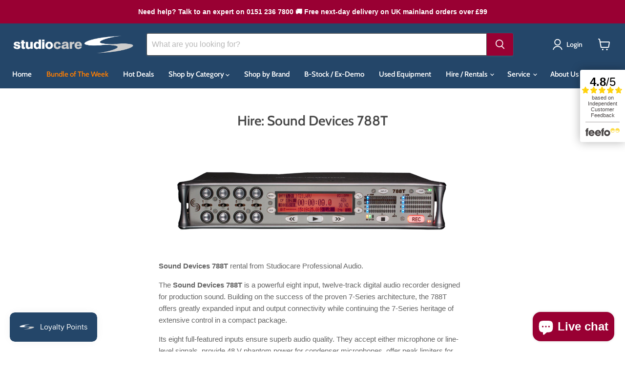

--- FILE ---
content_type: text/html; charset=utf-8
request_url: https://studiocare.com/pages/hire-sound-devices-788t
body_size: 46895
content:
<!doctype html>
<html class="no-js no-touch" lang="en">
  <head>
    <meta charset="utf-8">
    <meta http-equiv="x-ua-compatible" content="IE=edge">

    <link rel="preconnect" href="https://cdn.shopify.com">
    <link rel="preconnect" href="https://fonts.shopifycdn.com">
    <link rel="preconnect" href="https://v.shopify.com">
    <link rel="preconnect" href="https://cdn.shopifycloud.com">

    <title>Hire: Sound Devices 788T — Studiocare</title>

    
      <meta name="description" content="Sound Devices 788T rental from Studiocare Professional Audio. The Sound Devices 788T is a powerful eight input, twelve-track digital audio recorder designed for production sound. Building on the success of the proven 7-Series architecture, the 788T offers greatly expanded input and output connectivity while continuing ">
    

    
      <link rel="shortcut icon" href="//studiocare.com/cdn/shop/files/SC_Favicon-blue_32x32.png?v=1753694138" type="image/png">
    

    
      <link rel="canonical" href="https://studiocare.com/pages/hire-sound-devices-788t" />
    

    <meta name="viewport" content="width=device-width">

    
    





<meta property="og:site_name" content="Studiocare">
<meta property="og:url" content="https://studiocare.com/pages/hire-sound-devices-788t">
<meta property="og:title" content="Hire: Sound Devices 788T">
<meta property="og:type" content="website">
<meta property="og:description" content="Sound Devices 788T rental from Studiocare Professional Audio. The Sound Devices 788T is a powerful eight input, twelve-track digital audio recorder designed for production sound. Building on the success of the proven 7-Series architecture, the 788T offers greatly expanded input and output connectivity while continuing ">




    
    
    

    
    
    <meta
      property="og:image"
      content="https://studiocare.com/cdn/shop/files/Studiocare_Logo_2400x628_19c4ad59-0e47-42d1-8567-c535aab0b787_2408x630.png?v=1728993153"
    />
    <meta
      property="og:image:secure_url"
      content="https://studiocare.com/cdn/shop/files/Studiocare_Logo_2400x628_19c4ad59-0e47-42d1-8567-c535aab0b787_2408x630.png?v=1728993153"
    />
    <meta property="og:image:width" content="2408" />
    <meta property="og:image:height" content="630" />
    
    
    <meta property="og:image:alt" content="Social media image" />
  












<meta name="twitter:title" content="Hire: Sound Devices 788T">
<meta name="twitter:description" content="Sound Devices 788T rental from Studiocare Professional Audio. The Sound Devices 788T is a powerful eight input, twelve-track digital audio recorder designed for production sound. Building on the success of the proven 7-Series architecture, the 788T offers greatly expanded input and output connectivity while continuing ">


    
    
    
      
      
      <meta name="twitter:card" content="summary_large_image">
    
    
    <meta
      property="twitter:image"
      content="https://studiocare.com/cdn/shop/files/Studiocare_Logo_2400x628_19c4ad59-0e47-42d1-8567-c535aab0b787_1200x600_crop_center.png?v=1728993153"
    />
    <meta property="twitter:image:width" content="1200" />
    <meta property="twitter:image:height" content="600" />
    
    
    <meta property="twitter:image:alt" content="Social media image" />
  



    <link rel="preload" href="//studiocare.com/cdn/fonts/cabin/cabin_n6.c6b1e64927bbec1c65aab7077888fb033480c4f7.woff2" as="font" crossorigin="anonymous">
    <link rel="preload" as="style" href="//studiocare.com/cdn/shop/t/44/assets/studiocare.css?v=89656013829995191191762946988">
    <link rel="preload" as="style" href="//studiocare.com/cdn/shop/t/44/assets/theme.css?v=3134996187611289801762947171">

    <script>window.performance && window.performance.mark && window.performance.mark('shopify.content_for_header.start');</script><meta id="shopify-digital-wallet" name="shopify-digital-wallet" content="/25629884462/digital_wallets/dialog">
<meta name="shopify-checkout-api-token" content="66a81256f15fe0bf0b34d10f3c0a2c11">
<meta id="in-context-paypal-metadata" data-shop-id="25629884462" data-venmo-supported="false" data-environment="production" data-locale="en_US" data-paypal-v4="true" data-currency="GBP">
<script async="async" src="/checkouts/internal/preloads.js?locale=en-GB"></script>
<script id="shopify-features" type="application/json">{"accessToken":"66a81256f15fe0bf0b34d10f3c0a2c11","betas":["rich-media-storefront-analytics"],"domain":"studiocare.com","predictiveSearch":true,"shopId":25629884462,"locale":"en"}</script>
<script>var Shopify = Shopify || {};
Shopify.shop = "studiocare.myshopify.com";
Shopify.locale = "en";
Shopify.currency = {"active":"GBP","rate":"1.0"};
Shopify.country = "GB";
Shopify.theme = {"name":"Empire APO V12.00 - Variant Pricing Update (AH)","id":186419741046,"schema_name":"Empire","schema_version":"12.0.0","theme_store_id":838,"role":"main"};
Shopify.theme.handle = "null";
Shopify.theme.style = {"id":null,"handle":null};
Shopify.cdnHost = "studiocare.com/cdn";
Shopify.routes = Shopify.routes || {};
Shopify.routes.root = "/";</script>
<script type="module">!function(o){(o.Shopify=o.Shopify||{}).modules=!0}(window);</script>
<script>!function(o){function n(){var o=[];function n(){o.push(Array.prototype.slice.apply(arguments))}return n.q=o,n}var t=o.Shopify=o.Shopify||{};t.loadFeatures=n(),t.autoloadFeatures=n()}(window);</script>
<script id="shop-js-analytics" type="application/json">{"pageType":"page"}</script>
<script defer="defer" async type="module" src="//studiocare.com/cdn/shopifycloud/shop-js/modules/v2/client.init-shop-cart-sync_BT-GjEfc.en.esm.js"></script>
<script defer="defer" async type="module" src="//studiocare.com/cdn/shopifycloud/shop-js/modules/v2/chunk.common_D58fp_Oc.esm.js"></script>
<script defer="defer" async type="module" src="//studiocare.com/cdn/shopifycloud/shop-js/modules/v2/chunk.modal_xMitdFEc.esm.js"></script>
<script type="module">
  await import("//studiocare.com/cdn/shopifycloud/shop-js/modules/v2/client.init-shop-cart-sync_BT-GjEfc.en.esm.js");
await import("//studiocare.com/cdn/shopifycloud/shop-js/modules/v2/chunk.common_D58fp_Oc.esm.js");
await import("//studiocare.com/cdn/shopifycloud/shop-js/modules/v2/chunk.modal_xMitdFEc.esm.js");

  window.Shopify.SignInWithShop?.initShopCartSync?.({"fedCMEnabled":true,"windoidEnabled":true});

</script>
<script>(function() {
  var isLoaded = false;
  function asyncLoad() {
    if (isLoaded) return;
    isLoaded = true;
    var urls = ["https:\/\/js.smile.io\/v1\/smile-shopify.js?shop=studiocare.myshopify.com","https:\/\/searchanise-ef84.kxcdn.com\/widgets\/shopify\/init.js?a=3a4a5p6a2a\u0026shop=studiocare.myshopify.com"];
    for (var i = 0; i < urls.length; i++) {
      var s = document.createElement('script');
      s.type = 'text/javascript';
      s.async = true;
      s.src = urls[i];
      var x = document.getElementsByTagName('script')[0];
      x.parentNode.insertBefore(s, x);
    }
  };
  if(window.attachEvent) {
    window.attachEvent('onload', asyncLoad);
  } else {
    window.addEventListener('load', asyncLoad, false);
  }
})();</script>
<script id="__st">var __st={"a":25629884462,"offset":0,"reqid":"93ffcbc6-9187-4b2e-8380-2a62cd0e23cd-1769375953","pageurl":"studiocare.com\/pages\/hire-sound-devices-788t","s":"pages-51448709166","u":"a7c7c8b36c56","p":"page","rtyp":"page","rid":51448709166};</script>
<script>window.ShopifyPaypalV4VisibilityTracking = true;</script>
<script id="captcha-bootstrap">!function(){'use strict';const t='contact',e='account',n='new_comment',o=[[t,t],['blogs',n],['comments',n],[t,'customer']],c=[[e,'customer_login'],[e,'guest_login'],[e,'recover_customer_password'],[e,'create_customer']],r=t=>t.map((([t,e])=>`form[action*='/${t}']:not([data-nocaptcha='true']) input[name='form_type'][value='${e}']`)).join(','),a=t=>()=>t?[...document.querySelectorAll(t)].map((t=>t.form)):[];function s(){const t=[...o],e=r(t);return a(e)}const i='password',u='form_key',d=['recaptcha-v3-token','g-recaptcha-response','h-captcha-response',i],f=()=>{try{return window.sessionStorage}catch{return}},m='__shopify_v',_=t=>t.elements[u];function p(t,e,n=!1){try{const o=window.sessionStorage,c=JSON.parse(o.getItem(e)),{data:r}=function(t){const{data:e,action:n}=t;return t[m]||n?{data:e,action:n}:{data:t,action:n}}(c);for(const[e,n]of Object.entries(r))t.elements[e]&&(t.elements[e].value=n);n&&o.removeItem(e)}catch(o){console.error('form repopulation failed',{error:o})}}const l='form_type',E='cptcha';function T(t){t.dataset[E]=!0}const w=window,h=w.document,L='Shopify',v='ce_forms',y='captcha';let A=!1;((t,e)=>{const n=(g='f06e6c50-85a8-45c8-87d0-21a2b65856fe',I='https://cdn.shopify.com/shopifycloud/storefront-forms-hcaptcha/ce_storefront_forms_captcha_hcaptcha.v1.5.2.iife.js',D={infoText:'Protected by hCaptcha',privacyText:'Privacy',termsText:'Terms'},(t,e,n)=>{const o=w[L][v],c=o.bindForm;if(c)return c(t,g,e,D).then(n);var r;o.q.push([[t,g,e,D],n]),r=I,A||(h.body.append(Object.assign(h.createElement('script'),{id:'captcha-provider',async:!0,src:r})),A=!0)});var g,I,D;w[L]=w[L]||{},w[L][v]=w[L][v]||{},w[L][v].q=[],w[L][y]=w[L][y]||{},w[L][y].protect=function(t,e){n(t,void 0,e),T(t)},Object.freeze(w[L][y]),function(t,e,n,w,h,L){const[v,y,A,g]=function(t,e,n){const i=e?o:[],u=t?c:[],d=[...i,...u],f=r(d),m=r(i),_=r(d.filter((([t,e])=>n.includes(e))));return[a(f),a(m),a(_),s()]}(w,h,L),I=t=>{const e=t.target;return e instanceof HTMLFormElement?e:e&&e.form},D=t=>v().includes(t);t.addEventListener('submit',(t=>{const e=I(t);if(!e)return;const n=D(e)&&!e.dataset.hcaptchaBound&&!e.dataset.recaptchaBound,o=_(e),c=g().includes(e)&&(!o||!o.value);(n||c)&&t.preventDefault(),c&&!n&&(function(t){try{if(!f())return;!function(t){const e=f();if(!e)return;const n=_(t);if(!n)return;const o=n.value;o&&e.removeItem(o)}(t);const e=Array.from(Array(32),(()=>Math.random().toString(36)[2])).join('');!function(t,e){_(t)||t.append(Object.assign(document.createElement('input'),{type:'hidden',name:u})),t.elements[u].value=e}(t,e),function(t,e){const n=f();if(!n)return;const o=[...t.querySelectorAll(`input[type='${i}']`)].map((({name:t})=>t)),c=[...d,...o],r={};for(const[a,s]of new FormData(t).entries())c.includes(a)||(r[a]=s);n.setItem(e,JSON.stringify({[m]:1,action:t.action,data:r}))}(t,e)}catch(e){console.error('failed to persist form',e)}}(e),e.submit())}));const S=(t,e)=>{t&&!t.dataset[E]&&(n(t,e.some((e=>e===t))),T(t))};for(const o of['focusin','change'])t.addEventListener(o,(t=>{const e=I(t);D(e)&&S(e,y())}));const B=e.get('form_key'),M=e.get(l),P=B&&M;t.addEventListener('DOMContentLoaded',(()=>{const t=y();if(P)for(const e of t)e.elements[l].value===M&&p(e,B);[...new Set([...A(),...v().filter((t=>'true'===t.dataset.shopifyCaptcha))])].forEach((e=>S(e,t)))}))}(h,new URLSearchParams(w.location.search),n,t,e,['guest_login'])})(!0,!0)}();</script>
<script integrity="sha256-4kQ18oKyAcykRKYeNunJcIwy7WH5gtpwJnB7kiuLZ1E=" data-source-attribution="shopify.loadfeatures" defer="defer" src="//studiocare.com/cdn/shopifycloud/storefront/assets/storefront/load_feature-a0a9edcb.js" crossorigin="anonymous"></script>
<script data-source-attribution="shopify.dynamic_checkout.dynamic.init">var Shopify=Shopify||{};Shopify.PaymentButton=Shopify.PaymentButton||{isStorefrontPortableWallets:!0,init:function(){window.Shopify.PaymentButton.init=function(){};var t=document.createElement("script");t.src="https://studiocare.com/cdn/shopifycloud/portable-wallets/latest/portable-wallets.en.js",t.type="module",document.head.appendChild(t)}};
</script>
<script data-source-attribution="shopify.dynamic_checkout.buyer_consent">
  function portableWalletsHideBuyerConsent(e){var t=document.getElementById("shopify-buyer-consent"),n=document.getElementById("shopify-subscription-policy-button");t&&n&&(t.classList.add("hidden"),t.setAttribute("aria-hidden","true"),n.removeEventListener("click",e))}function portableWalletsShowBuyerConsent(e){var t=document.getElementById("shopify-buyer-consent"),n=document.getElementById("shopify-subscription-policy-button");t&&n&&(t.classList.remove("hidden"),t.removeAttribute("aria-hidden"),n.addEventListener("click",e))}window.Shopify?.PaymentButton&&(window.Shopify.PaymentButton.hideBuyerConsent=portableWalletsHideBuyerConsent,window.Shopify.PaymentButton.showBuyerConsent=portableWalletsShowBuyerConsent);
</script>
<script data-source-attribution="shopify.dynamic_checkout.cart.bootstrap">document.addEventListener("DOMContentLoaded",(function(){function t(){return document.querySelector("shopify-accelerated-checkout-cart, shopify-accelerated-checkout")}if(t())Shopify.PaymentButton.init();else{new MutationObserver((function(e,n){t()&&(Shopify.PaymentButton.init(),n.disconnect())})).observe(document.body,{childList:!0,subtree:!0})}}));
</script>
<script id='scb4127' type='text/javascript' async='' src='https://studiocare.com/cdn/shopifycloud/privacy-banner/storefront-banner.js'></script><link id="shopify-accelerated-checkout-styles" rel="stylesheet" media="screen" href="https://studiocare.com/cdn/shopifycloud/portable-wallets/latest/accelerated-checkout-backwards-compat.css" crossorigin="anonymous">
<style id="shopify-accelerated-checkout-cart">
        #shopify-buyer-consent {
  margin-top: 1em;
  display: inline-block;
  width: 100%;
}

#shopify-buyer-consent.hidden {
  display: none;
}

#shopify-subscription-policy-button {
  background: none;
  border: none;
  padding: 0;
  text-decoration: underline;
  font-size: inherit;
  cursor: pointer;
}

#shopify-subscription-policy-button::before {
  box-shadow: none;
}

      </style>

<script>window.performance && window.performance.mark && window.performance.mark('shopify.content_for_header.end');</script>
    <link href="//studiocare.com/cdn/shop/t/44/assets/studiocare.css?v=89656013829995191191762946988" rel="stylesheet" type="text/css" media="all" />
    <link href="//studiocare.com/cdn/shop/t/44/assets/theme.css?v=3134996187611289801762947171" rel="stylesheet" type="text/css" media="all" />

    
      <link href="//studiocare.com/cdn/shop/t/44/assets/ripple.css?v=100240391239311985871758795881" rel="stylesheet" type="text/css" media="all" />
    

    
    <script>
      window.Theme = window.Theme || {};
      window.Theme.version = '12.0.0';
      window.Theme.name = 'Empire';
      window.Theme.routes = {
        "root_url": "/",
        "account_url": "/account",
        "account_login_url": "/account/login",
        "account_logout_url": "/account/logout",
        "account_register_url": "/account/register",
        "account_addresses_url": "/account/addresses",
        "collections_url": "/collections",
        "all_products_collection_url": "/collections/all",
        "search_url": "/search",
        "predictive_search_url": "/search/suggest",
        "cart_url": "/cart",
        "cart_add_url": "/cart/add",
        "cart_change_url": "/cart/change",
        "cart_clear_url": "/cart/clear",
        "product_recommendations_url": "/recommendations/products",
      };
    </script>
    
    
  <!-- BEGIN app block: shopify://apps/simprosys-google-shopping-feed/blocks/core_settings_block/1f0b859e-9fa6-4007-97e8-4513aff5ff3b --><!-- BEGIN: GSF App Core Tags & Scripts by Simprosys Google Shopping Feed -->









<!-- END: GSF App Core Tags & Scripts by Simprosys Google Shopping Feed -->
<!-- END app block --><!-- BEGIN app block: shopify://apps/shopacado-discounts/blocks/enable/5950831a-4e4e-40a4-82b0-674110b50a14 -->

<script>
    if (!window.shopacado) window.shopacado = {};
    
    window.shopacado.waitForDomLoad = function (callback) {
        if (document.readyState === "complete" || (document.readyState !== "loading" && !document.documentElement.doScroll)) {
            callback();
        } else {
            document.addEventListener("DOMContentLoaded", callback);
        }
    };

    window.shopacado.debug = false;
    window.shopacado.themeSettings = {"product_page_price_selector":"div.product-pricing \u003e div.price \u003e div \u003e span.money","product_page_lowest_price_message":"As low as {{price}}","product_page_lowest_price_initial_update_delay":0,"variant_change_detection":{"event":"variant-change","method":"el_event_listener","selector":"variant-selection.variant-selection"},"cart_update_detection":{"note":"uses xmlhttprequest"},"product_title_selector":null,"regular_product_title_selector":".cart-item--content-title a","intercept_ajax":true,"intercept_xmlhttprequest":false,"intercept_cartchangeurl":false};
    window.shopacado.app_root_url = '/apps/appikon_discounted_pricing';

    
        console.log("Shopacado: Single Discount Mode");

        
        window.shopacado.interceptAjax = true;
        

        
        window.shopacado.interceptXMLHttpRequest = false;
        

        
        window.shopacado.interceptCartChangeUrl = false;
        

        window.shopacado.payload = {
            customer: {}
        };
    
        
    
        
    
        
        
        

        
    
        
            window.shopacado.payload.cart = {"note":null,"attributes":{},"original_total_price":0,"total_price":0,"total_discount":0,"total_weight":0.0,"item_count":0,"items":[],"requires_shipping":false,"currency":"GBP","items_subtotal_price":0,"cart_level_discount_applications":[],"checkout_charge_amount":0};
            ["requires_shipping", "total_discount", "item_count", "total_weight"].map(function(a) {
                delete window.shopacado.payload.cart[a]
            })
            window.shopacado.payload.cart.items = [];
            window.shopacado.payload.cart_product_ids = [];
            window.shopacado.payload.cart_collection_ids = [];
            
            window.shopacado.payload.adp_page = "cart";
        
    

    window.shopacadoLegacy = {"money_format":"£{{amount}}","adp_discount_tiers_default_html":"\u003cdiv class=\"adp-discount-tiers\"\u003e\n    \u003ch4\u003e{{{product_message}}}\u003c\/h4\u003e\n    \u003ctable class=\"adp-discount-table\"\u003e\n        \u003cthead\u003e\n        \u003ctr\u003e\n            \u003cth\u003eMinimum Qty\u003c\/th\u003e\n            \u003cth\u003eDiscount\u003c\/th\u003e\n        \u003c\/tr\u003e\n        \u003c\/thead\u003e\n        \u003ctbody\u003e\n        {{#vol_rows}}\n        \u003ctr\u003e\n            \u003ctd\u003e{{{quantity}}} +\u003c\/td\u003e\n            \u003ctd\u003e{{{price.title}}}\u003c\/td\u003e\n        \u003c\/tr\u003e\n        {{\/vol_rows}}\n        \u003c\/tbody\u003e\n    \u003c\/table\u003e\n\u003c\/div\u003e\n","adp_discount_tiers_detailed_html":"\u003cdiv class=\"adp-discount-tiers\"\u003e\u003ch4\u003e{{{product_message}}}\u003c\/h4\u003e\n    \u003ctable class=\"adp-discount-table\"\u003e\n        \u003cthead\u003e\n        \u003ctr\u003e\n            \u003cth\u003eQty\u003c\/th\u003e\n            \u003cth\u003eDiscount\u003c\/th\u003e\n        \u003c\/tr\u003e\n        \u003c\/thead\u003e\n        \u003ctbody\u003e {{#vol_rows}}\n        \u003ctr\u003e\n            \u003ctd\u003eBuy {{{quantity}}}\u003c\/td\u003e\n            \u003ctd\u003e{{{price.title}}} each\u003c\/td\u003e\n        \u003c\/tr\u003e\n        {{\/vol_rows}}\n        \u003c\/tbody\u003e\n    \u003c\/table\u003e\n\u003c\/div\u003e\n","adp_discount_tiers_grid_html":"\u003cdiv class=\"adp-discount-tiers\"\u003e\u003ch4\u003e{{{product_message}}}\u003c\/h4\u003e\n    \u003ctable class=\"adp-discount-table\"\u003e\n        \u003cthead\u003e\n        \u003ctr\u003e\n            \u003cth\u003eMinimum Qty\u003c\/th\u003e\n            \u003cth\u003eMaximum Qty\u003c\/th\u003e\n            \u003cth\u003eDiscount\u003c\/th\u003e\n        \u003c\/tr\u003e\n        \u003c\/thead\u003e\n        \u003ctbody\u003e {{#vol_rows}}\n        \u003ctr\u003e\n            \u003ctd\u003e{{{quantity}}}\u003c\/td\u003e\n            \u003ctd\u003e{{{next_range_qty}}}\u003c\/td\u003e\n            \u003ctd\u003e{{{price.title}}}\u003c\/td\u003e\n        \u003c\/tr\u003e\n        {{\/vol_rows}}\n        \u003c\/tbody\u003e\n    \u003c\/table\u003e\n\u003c\/div\u003e\n","adp_discount_tiers_grid_alt_html":"\u003cdiv class=\"adp-discount-tiers\"\u003e\u003ch4\u003e{{{product_message}}}\u003c\/h4\u003e\n    \u003ctable class=\"adp-discount-table\"\u003e\n        \u003cthead\u003e\n        \u003ctr\u003e\n            \u003cth\u003eQty\u003c\/th\u003e\n            \u003cth\u003eDiscount\u003c\/th\u003e\n        \u003c\/tr\u003e\n        \u003c\/thead\u003e\n        \u003ctbody\u003e {{#vol_rows}}\n        \u003ctr\u003e\n            \u003ctd\u003e{{{quantity}}} - {{{next_range_qty}}}\u003c\/td\u003e\n            \u003ctd\u003e{{{price.title}}}\u003c\/td\u003e\n        \u003c\/tr\u003e\n        {{\/vol_rows}}\n        \u003c\/tbody\u003e\n    \u003c\/table\u003e\n\u003c\/div\u003e\n","adp_buy_x_discount_tiers_html":"\u003cdiv class=\"adp-discount-tiers\"\u003e\u003ch4\u003e{{{product_message}}}\u003c\/h4\u003e\n    \u003ctable class=\"adp-discount-table\"\u003e\n        \u003cthead\u003e\n        \u003ctr\u003e\n            \u003cth\u003eQty\u003c\/th\u003e\n            \u003cth\u003eDiscount\u003c\/th\u003e\n        \u003c\/tr\u003e\n        \u003c\/thead\u003e\n        \u003ctbody\u003e {{#vol_rows}}\n        \u003ctr\u003e\n            \u003ctd\u003eBuy {{{quantity}}}\u003c\/td\u003e\n            \u003ctd\u003e{{{price.title}}}\u003c\/td\u003e\n        \u003c\/tr\u003e\n        {{\/vol_rows}}\n        \u003c\/tbody\u003e\n    \u003c\/table\u003e\n\u003c\/div\u003e\n","adp_discount_table_design_css":".adp-discount-tiers h4 {\n    text-align: inherit;\n    color: inherit;\n    font-size: inherit;\n    background-color: inherit;\n}\n\ntable.adp-discount-table th {\n    background-color: inherit;\n    border-color: #244669;\n    color: inherit;\n    border-width: inherit;\n    font-size: inherit;\n    padding: 4px;\n    text-align: center;\n    border-style: solid;\n}\n\ntable.adp-discount-table td {\n    background-color: inherit;\n    border-color: #244669;\n    color: inherit;\n    border-width: inherit;\n    font-size: inherit;\n    padding: 4px;\n    text-align: center;\n    border-style: solid;\n}\n\ntable.adp-discount-table {\n    min-width: inherit;\n    max-width: inherit;\n    border-color: inherit;\n    border-width: 1px;\n    font-family: inherit;\n    border-collapse: collapse;\n    margin: auto;\n    width: 100%;\n}\n\ntable.adp-discount-table td:last-child {\n    color: inherit;\n    background-color: inherit;\n    font-family: inherit;\n    font-size: inherit;\n}\n","notification_bar_design_css":"div#appikon-notification-bar {\n    font-size: 100%;\n    background-color: #990033;\n    padding: 12px;\n    color: #FFFFFF;\n    font-family: inherit;\n    z-index: 9999999999999;\n    display: none;\n    left: 0px;\n    width: 100%;\n    margin: 0px;\n    margin-bottom: 20px;\n    text-align: center;\n    text-transform: none;\n}\n\n.appikon-cart-item-success-notes, .appikon-cart-item-upsell-notes {\n    display: block;\n    font-weight: bold;\n    color: #0078BD;\n    font-size: 80%;\n}\n\n#appikon-discount-item {\n    font-size: 60%;\n    padding-top: 5px;\n    padding-bottom: 5px;\n}\n\n#appikon-summary-item {\n    font-size: 60%;\n    padding-top: 5px;\n    padding-bottom: 5px;\n}","avoid_cart_quantity_adjustment":false,"quantities_refresh_over_submit":false,"custom_css":"","custom_js":"","custom_js_settings":"","show_cart_notification_bar":true,"show_product_notification_bar":true,"discount_mode":"DRAFT","vd_placement_settings":{"placement":"AFTER","final_selector":"","use_app_blocks":true,"custom_js":null},"notification_placement_settings":{"final_selector":null,"placement":"AFTER","use_app_blocks":true},"notification_cart_placement_settings":{"final_selector":null,"placement":"AFTER","use_app_blocks":true},"discount_code_apply_button":"Apply","discount_code_placeholder_text":"Discount Code","discount_code_settings":{"inputPlacementSelector":"#appikon-discount-item","inputPlacementPosition":"AFTER"},"show_discount_code":false,"shop":"studiocare.myshopify.com","is_dynamic_insertion":true,"listen_to_ajax_cart_events_strategy":true,"installed":true,"use_compare_at_price":false,"multicurrency_code":"if (window.theme \u0026\u0026 window.theme.moneyFormat) {\n                window.appikon.multicurrency.moneyFormat = window.theme.moneyFormat;\n            } else if (window.theme \u0026\u0026 window.theme.strings \u0026\u0026 window.theme.strings.moneyFormat) {\n                window.appikon.multicurrency.moneyFormat = window.theme.strings.moneyFormat;\n            } else if (window.Theme \u0026\u0026 window.Theme.strings \u0026\u0026 window.Theme.strings.moneyFormat) {\n                window.appikon.multicurrency.moneyFormat = window.Theme.strings.moneyFormat;\n            } else if (window.Theme \u0026\u0026 window.Theme.moneyFormat) {\n                window.appikon.multicurrency.moneyFormat = window.Theme.moneyFormat;\n            } else if (window.mwSwitcherObjects \u0026\u0026 window.mwSwitcherObjects.shop.money_format){\n                window.appikon.multicurrency.moneyFormat = window.mwSwitcherObjects.shop.money_format;\n            } else if (window.Shopify.currency \u0026\u0026 window.Shopify.currency.active \u0026\u0026 window.Currency \u0026\u0026 window.Currency.money_format \u0026\u0026 window.Currency.money_format[window.Shopify.currency.active]) {\n                window.appikon.multicurrency.moneyFormat = window.Currency.money_format[window.Shopify.currency.active];\n            } else if (window.Currency \u0026\u0026 window.Currency.currentCurrency \u0026\u0026 window.Currency.moneyFormats \u0026\u0026 window.Currency.moneyFormats[window.Currency.currentCurrency]) {\n                window.appikon.multicurrency.moneyFormat = window.Currency.moneyFormats[window.Currency.currentCurrency].money_format;\n            } else if (window.ACSCurrency \u0026\u0026 window.ACSCurrency.currentCurrency) {\n                window.appikon.multicurrency.moneyFormat = window.ACSCurrency.moneyFormats[window.ACSCurrency.currentCurrency].money_format;\n            } else if (window.FlashsearchThemeSettings \u0026\u0026 window.FlashsearchThemeSettings.shop \u0026\u0026 window.FlashsearchThemeSettings.shop.moneyFormat) {\n                window.appikon.multicurrency.moneyFormat = window.FlashsearchThemeSettings.shop.moneyFormat;\n            }\n\n            typeof continuePageLoad === \"function\" \u0026\u0026 continuePageLoad();","code_version":"2.0.2","product_page_price_selector":"","checkout_selector":"","drawer_cart_selector":"","terms_selector":"","drawer_cart_product_title_selector":"","drawer_cart_line_price_selector":"","drawer_cart_unit_price_selector":"","drawer_cart_sub_total_selector":"","regular_cart_product_title_selector":".cart-item--content-title a","regular_cart_line_price_selector":"","regular_cart_unit_price_selector":"","regular_cart_sub_total_selector":"","app_root_url":"\/apps\/appikon_discounted_pricing","appikon_cart_x_requested_with":"","jquery_url":"code.jquery.com\/jquery-3.6.3.min.js","intercept_fetch_calls":false,"page_load_delay":0,"debug":true,"discount_table_code":"\/\/ using app blocks for discount tables"}
</script>


<script src="https://cdn.shopify.com/extensions/4594f4fe-0288-4a13-886e-2ae30c783d17/shopacado-volume-discounts-43/assets/shopacado-additional.js" async></script>




<script>
    window.shopacado.waitForDomLoad(() => {

        

    });
</script>


<script>
    window.shopacado.waitForDomLoad(() => {
        
    
        const el = document.querySelector("variant-selection.variant-selection");
        if (el) {
            el.addEventListener("variant-change", (data) => {
                if (data) {
                    setTimeout(() => {
                        if (data.detail?.variant?.price) {
                            window.shopacado.productUpdateWithNewPrice(data.detail.variant.price);
                        } else if (data.target?.currentVariant?.price) {
                            window.shopacado.productUpdateWithNewPrice(data.target.currentVariant.price);
                        }
                    }, window.shopacado.themeSettings?.variant_change_detection?.delay || 0);
                }
            });
        }
        
        



        setTimeout(() => {
            const lowest_price_el = document.getElementById("shopacado-lowest-price");
            console.log("Lowest Price Element", lowest_price_el);
            if (lowest_price_el) {
                if (typeof window.shopacado.prepPageForLowestPrice === "function") {
                    window.shopacado.prepPageForLowestPrice();
                }
                
                window.shopacado.showLowestPriceFromElement(lowest_price_el);
            }
        }, window.shopacado.themeSettings?.product_page_lowest_price_initial_update_delay || 0);
    });
</script>


<link href="//cdn.shopify.com/extensions/4594f4fe-0288-4a13-886e-2ae30c783d17/shopacado-volume-discounts-43/assets/shopacado-legacy.css" rel="stylesheet" type="text/css" media="all" />

<style>
    .adp-discount-tiers h4 {
    text-align: inherit;
    color: inherit;
    font-size: inherit;
    background-color: inherit;
}

table.adp-discount-table th {
    background-color: inherit;
    border-color: #244669;
    color: inherit;
    border-width: inherit;
    font-size: inherit;
    padding: 4px;
    text-align: center;
    border-style: solid;
}

table.adp-discount-table td {
    background-color: inherit;
    border-color: #244669;
    color: inherit;
    border-width: inherit;
    font-size: inherit;
    padding: 4px;
    text-align: center;
    border-style: solid;
}

table.adp-discount-table {
    min-width: inherit;
    max-width: inherit;
    border-color: inherit;
    border-width: 1px;
    font-family: inherit;
    border-collapse: collapse;
    margin: auto;
    width: 100%;
}

table.adp-discount-table td:last-child {
    color: inherit;
    background-color: inherit;
    font-family: inherit;
    font-size: inherit;
}

</style>

<style>
    div#appikon-notification-bar {
    font-size: 100%;
    background-color: #990033;
    padding: 12px;
    color: #FFFFFF;
    font-family: inherit;
    z-index: 9999999999999;
    display: none;
    left: 0px;
    width: 100%;
    margin: 0px;
    margin-bottom: 20px;
    text-align: center;
    text-transform: none;
}

.appikon-cart-item-success-notes, .appikon-cart-item-upsell-notes {
    display: block;
    font-weight: bold;
    color: #0078BD;
    font-size: 80%;
}

#appikon-discount-item {
    font-size: 60%;
    padding-top: 5px;
    padding-bottom: 5px;
}

#appikon-summary-item {
    font-size: 60%;
    padding-top: 5px;
    padding-bottom: 5px;
}
</style>

<style>
    
</style>

<style>
    div#shopacado-banner {
        position: absolute;
        top: 0;
        left: 0;
        background-color: #DDEEEE;
        width: 100%;
        height: 50px;
        z-index:99999;
    }
    
    div#shopacado-banner-content {
        width: 800px;
        margin: 0 auto;
        padding: 10px;
        text-align: center
    }

    .shopacado-hidden {
        display: none;
    }

    .push-down {
        margin-top: 70px;
    }
</style>


<!-- END app block --><!-- BEGIN app block: shopify://apps/hulk-form-builder/blocks/app-embed/b6b8dd14-356b-4725-a4ed-77232212b3c3 --><!-- BEGIN app snippet: hulkapps-formbuilder-theme-ext --><script type="text/javascript">
  
  if (typeof window.formbuilder_customer != "object") {
        window.formbuilder_customer = {}
  }

  window.hulkFormBuilder = {
    form_data: {"form_20KbQCDmI6SnwHLP4q7GhQ":{"uuid":"20KbQCDmI6SnwHLP4q7GhQ","form_name":"An Evening with API RSVP","form_data":{"div_back_gradient_1":"#fff","div_back_gradient_2":"#fff","back_color":"#fff","form_title":"\u003cp\u003e\u0026nbsp;\u003c\/p\u003e\n\n\u003cp\u003eRSVP - API Evening\u003c\/p\u003e\n","form_submit":"Submit","after_submit":"hideAndmessage","after_submit_msg":"","captcha_enable":"no","label_style":"blockLabels","input_border_radius":"2","back_type":"transparent","input_back_color":"#fff","input_back_color_hover":"#fff","back_shadow":"none","label_font_clr":"#333333","input_font_clr":"#333333","button_align":"leftBtn","button_clr":"#fff","button_back_clr":"#333333","button_border_radius":"2","form_width":"600px","form_border_size":"2","form_border_clr":"#c7c7c7","form_border_radius":"1","label_font_size":"14","input_font_size":"12","button_font_size":"16","form_padding":"35","input_border_color":"#ccc","input_border_color_hover":"#ccc","btn_border_clr":"#333333","btn_border_size":"1","form_name":"An Evening with API RSVP","":"sales@studiocare.com","form_emails":"sales@studiocare.com","admin_email_subject":"New form submission received.","admin_email_message":"Hi [first-name of store owner],\u003cbr\u003eSomeone just submitted a response to your form.\u003cbr\u003ePlease find the details below:","form_access_message":"\u003cp\u003ePlease login to access the form\u003cbr\u003eDo not have an account? Create account\u003c\/p\u003e","notification_email_send":true,"submition_single_email":"yes","capture_form_submission_counts":"no","custom_count_number":"","form_banner":"https:\/\/form-builder-by-hulkapps.s3.amazonaws.com\/uploads\/studiocare.myshopify.com\/backend_image\/API_logo.jpg","form_banner_alignment":"center","banner_img_height":"200","banner_img_width":"200","shopify_customer_create":"yes","customer_account_activation_email":"yes","formElements":[{"Conditions":{},"type":"text","position":0,"label":"Name","page_number":1},{"type":"email","position":1,"label":"Email","required":"yes","email_confirm":"yes","Conditions":{},"page_number":1}]},"is_spam_form":false,"shop_uuid":"XD4Nu4UtWE4_EWqnJ3f3fg","shop_timezone":"Europe\/London","shop_id":88709,"shop_is_after_submit_enabled":true,"shop_shopify_plan":"shopify_plus","shop_shopify_domain":"studiocare.myshopify.com","shop_remove_watermark":false,"shop_created_at":"2023-07-31T09:24:32.404-05:00"},"form_2XOkdov7UkgWP3ULQPCdlA":{"uuid":"2XOkdov7UkgWP3ULQPCdlA","form_name":"BFCM 2025","form_data":{"div_back_gradient_1":"#fff","div_back_gradient_2":"#fff","back_color":"#fff","form_title":"\u003ch3\u003eRequest a Black Friday Deal!\u003c\/h3\u003e\n","form_submit":"Submit","after_submit":"hideAndmessage","after_submit_msg":"","captcha_enable":"no","label_style":"blockLabels","input_border_radius":"2","back_type":"transparent","input_back_color":"#fff","input_back_color_hover":"#fff","back_shadow":"none","label_font_clr":"#333333","input_font_clr":"#333333","button_align":"fullBtn","button_clr":"#fff","button_back_clr":"#244669","button_border_radius":"3","form_width":"600px","form_border_size":"2","form_border_clr":"#c7c7c7","form_border_radius":"1","label_font_size":"14","input_font_size":"12","button_font_size":"16","form_padding":"35","input_border_color":"#ccc","input_border_color_hover":"#ccc","btn_border_clr":"#333333","btn_border_size":0,"form_name":"BFCM 2025","":"sales@studiocare.com","form_access_message":"\u003cp\u003ePlease login to access the form\u003cbr\u003eDo not have an account? Create account\u003c\/p\u003e","form_load_as_popup":"no","form_load_with_existing_btn":"no","formElements":[{"type":"text","position":0,"label":"First Name","customClass":"","halfwidth":"yes","Conditions":{},"page_number":1},{"type":"text","position":1,"label":"Last Name","halfwidth":"yes","Conditions":{},"page_number":1},{"type":"email","position":2,"label":"Email","required":"yes","email_confirm":"yes","Conditions":{},"page_number":1},{"type":"textarea","position":3,"label":"I would like a Black Friday deal on the following equipment","required":"yes","Conditions":{},"page_number":1}]},"is_spam_form":false,"shop_uuid":"XD4Nu4UtWE4_EWqnJ3f3fg","shop_timezone":"Europe\/London","shop_id":88709,"shop_is_after_submit_enabled":true,"shop_shopify_plan":"shopify_plus","shop_shopify_domain":"studiocare.myshopify.com"}},
    shop_data: {"shop_XD4Nu4UtWE4_EWqnJ3f3fg":{"shop_uuid":"XD4Nu4UtWE4_EWqnJ3f3fg","shop_timezone":"Europe\/London","shop_id":88709,"shop_is_after_submit_enabled":true,"shop_shopify_plan":"Shopify Plus","shop_shopify_domain":"studiocare.myshopify.com","shop_created_at":"2023-07-31T09:24:32.404-05:00","is_skip_metafield":false,"shop_deleted":false,"shop_disabled":false}},
    settings_data: {"shop_settings":{"shop_customise_msgs":[],"default_customise_msgs":{"is_required":"is required","thank_you":"Thank you! The form was submitted successfully.","processing":"Processing...","valid_data":"Please provide valid data","valid_email":"Provide valid email format","valid_tags":"HTML Tags are not allowed","valid_phone":"Provide valid phone number","valid_captcha":"Please provide valid captcha response","valid_url":"Provide valid URL","only_number_alloud":"Provide valid number in","number_less":"must be less than","number_more":"must be more than","image_must_less":"Image must be less than 20MB","image_number":"Images allowed","image_extension":"Invalid extension! Please provide image file","error_image_upload":"Error in image upload. Please try again.","error_file_upload":"Error in file upload. Please try again.","your_response":"Your response","error_form_submit":"Error occur.Please try again after sometime.","email_submitted":"Form with this email is already submitted","invalid_email_by_zerobounce":"The email address you entered appears to be invalid. Please check it and try again.","download_file":"Download file","card_details_invalid":"Your card details are invalid","card_details":"Card details","please_enter_card_details":"Please enter card details","card_number":"Card number","exp_mm":"Exp MM","exp_yy":"Exp YY","crd_cvc":"CVV","payment_value":"Payment amount","please_enter_payment_amount":"Please enter payment amount","address1":"Address line 1","address2":"Address line 2","city":"City","province":"Province","zipcode":"Zip code","country":"Country","blocked_domain":"This form does not accept addresses from","file_must_less":"File must be less than 20MB","file_extension":"Invalid extension! Please provide file","only_file_number_alloud":"files allowed","previous":"Previous","next":"Next","must_have_a_input":"Please enter at least one field.","please_enter_required_data":"Please enter required data","atleast_one_special_char":"Include at least one special character","atleast_one_lowercase_char":"Include at least one lowercase character","atleast_one_uppercase_char":"Include at least one uppercase character","atleast_one_number":"Include at least one number","must_have_8_chars":"Must have 8 characters long","be_between_8_and_12_chars":"Be between 8 and 12 characters long","please_select":"Please Select","phone_submitted":"Form with this phone number is already submitted","user_res_parse_error":"Error while submitting the form","valid_same_values":"values must be same","product_choice_clear_selection":"Clear Selection","picture_choice_clear_selection":"Clear Selection","remove_all_for_file_image_upload":"Remove All","invalid_file_type_for_image_upload":"You can't upload files of this type.","invalid_file_type_for_signature_upload":"You can't upload files of this type.","max_files_exceeded_for_file_upload":"You can not upload any more files.","max_files_exceeded_for_image_upload":"You can not upload any more files.","file_already_exist":"File already uploaded","max_limit_exceed":"You have added the maximum number of text fields.","cancel_upload_for_file_upload":"Cancel upload","cancel_upload_for_image_upload":"Cancel upload","cancel_upload_for_signature_upload":"Cancel upload"},"shop_blocked_domains":[]}},
    features_data: {"shop_plan_features":{"shop_plan_features":["unlimited-forms","full-design-customization","export-form-submissions","multiple-recipients-for-form-submissions","multiple-admin-notifications","enable-captcha","unlimited-file-uploads","save-submitted-form-data","set-auto-response-message","conditional-logic","form-banner","save-as-draft-facility","include-user-response-in-admin-email","disable-form-submission","mail-platform-integration","stripe-payment-integration","pre-built-templates","create-customer-account-on-shopify","google-analytics-3-by-tracking-id","facebook-pixel-id","bing-uet-pixel-id","advanced-js","advanced-css","api-available","customize-form-message","hidden-field","restrict-from-submissions-per-one-user","utm-tracking","ratings","privacy-notices","heading","paragraph","shopify-flow-trigger","domain-setup","block-domain","address","html-code","form-schedule","after-submit-script","customize-form-scrolling","on-form-submission-record-the-referrer-url","password","duplicate-the-forms","include-user-response-in-auto-responder-email","elements-add-ons","admin-and-auto-responder-email-with-tokens","email-export","premium-support","google-analytics-4-by-measurement-id","google-ads-for-tracking-conversion","validation-field","file-upload","load_form_as_popup","advanced_conditional_logic"]}},
    shop: null,
    shop_id: null,
    plan_features: null,
    validateDoubleQuotes: false,
    assets: {
      extraFunctions: "https://cdn.shopify.com/extensions/019bb5ee-ec40-7527-955d-c1b8751eb060/form-builder-by-hulkapps-50/assets/extra-functions.js",
      extraStyles: "https://cdn.shopify.com/extensions/019bb5ee-ec40-7527-955d-c1b8751eb060/form-builder-by-hulkapps-50/assets/extra-styles.css",
      bootstrapStyles: "https://cdn.shopify.com/extensions/019bb5ee-ec40-7527-955d-c1b8751eb060/form-builder-by-hulkapps-50/assets/theme-app-extension-bootstrap.css"
    },
    translations: {
      htmlTagNotAllowed: "HTML Tags are not allowed",
      sqlQueryNotAllowed: "SQL Queries are not allowed",
      doubleQuoteNotAllowed: "Double quotes are not allowed",
      vorwerkHttpWwwNotAllowed: "The words \u0026#39;http\u0026#39; and \u0026#39;www\u0026#39; are not allowed. Please remove them and try again.",
      maxTextFieldsReached: "You have added the maximum number of text fields.",
      avoidNegativeWords: "Avoid negative words: Don\u0026#39;t use negative words in your contact message.",
      customDesignOnly: "This form is for custom designs requests. For general inquiries please contact our team at info@stagheaddesigns.com",
      zerobounceApiErrorMsg: "We couldn\u0026#39;t verify your email due to a technical issue. Please try again later.",
    }

  }

  

  window.FbThemeAppExtSettingsHash = {}
  
</script><!-- END app snippet --><!-- END app block --><script src="https://cdn.shopify.com/extensions/019bec76-bf04-75b3-9131-34827afe520d/smile-io-275/assets/smile-loader.js" type="text/javascript" defer="defer"></script>
<link href="https://cdn.shopify.com/extensions/abd62dc5-a83a-4c87-a539-0cdf2a82168f/1.3.0/assets/optimised-widgets-visibility.css" rel="stylesheet" type="text/css" media="all">
<script src="https://cdn.shopify.com/extensions/e8878072-2f6b-4e89-8082-94b04320908d/inbox-1254/assets/inbox-chat-loader.js" type="text/javascript" defer="defer"></script>
<script src="https://cdn.shopify.com/extensions/4594f4fe-0288-4a13-886e-2ae30c783d17/shopacado-volume-discounts-43/assets/shopacado-global.js" type="text/javascript" defer="defer"></script>
<link href="https://cdn.shopify.com/extensions/4594f4fe-0288-4a13-886e-2ae30c783d17/shopacado-volume-discounts-43/assets/shopacado-global.css" rel="stylesheet" type="text/css" media="all">
<script src="https://cdn.shopify.com/extensions/019bb5ee-ec40-7527-955d-c1b8751eb060/form-builder-by-hulkapps-50/assets/form-builder-script.js" type="text/javascript" defer="defer"></script>
<script src="https://cdn.shopify.com/extensions/019becfb-9917-7b84-a62c-bab8b3911161/terms-relentless-134/assets/terms.js" type="text/javascript" defer="defer"></script>
<link href="https://cdn.shopify.com/extensions/019becfb-9917-7b84-a62c-bab8b3911161/terms-relentless-134/assets/style.min.css" rel="stylesheet" type="text/css" media="all">
<link href="https://cdn.shopify.com/extensions/019be4dc-f813-7c80-88d5-421021471d3c/advanced-product-options-177/assets/mws_apo_bundle.css" rel="stylesheet" type="text/css" media="all">
<link href="https://monorail-edge.shopifysvc.com" rel="dns-prefetch">
<script>(function(){if ("sendBeacon" in navigator && "performance" in window) {try {var session_token_from_headers = performance.getEntriesByType('navigation')[0].serverTiming.find(x => x.name == '_s').description;} catch {var session_token_from_headers = undefined;}var session_cookie_matches = document.cookie.match(/_shopify_s=([^;]*)/);var session_token_from_cookie = session_cookie_matches && session_cookie_matches.length === 2 ? session_cookie_matches[1] : "";var session_token = session_token_from_headers || session_token_from_cookie || "";function handle_abandonment_event(e) {var entries = performance.getEntries().filter(function(entry) {return /monorail-edge.shopifysvc.com/.test(entry.name);});if (!window.abandonment_tracked && entries.length === 0) {window.abandonment_tracked = true;var currentMs = Date.now();var navigation_start = performance.timing.navigationStart;var payload = {shop_id: 25629884462,url: window.location.href,navigation_start,duration: currentMs - navigation_start,session_token,page_type: "page"};window.navigator.sendBeacon("https://monorail-edge.shopifysvc.com/v1/produce", JSON.stringify({schema_id: "online_store_buyer_site_abandonment/1.1",payload: payload,metadata: {event_created_at_ms: currentMs,event_sent_at_ms: currentMs}}));}}window.addEventListener('pagehide', handle_abandonment_event);}}());</script>
<script id="web-pixels-manager-setup">(function e(e,d,r,n,o){if(void 0===o&&(o={}),!Boolean(null===(a=null===(i=window.Shopify)||void 0===i?void 0:i.analytics)||void 0===a?void 0:a.replayQueue)){var i,a;window.Shopify=window.Shopify||{};var t=window.Shopify;t.analytics=t.analytics||{};var s=t.analytics;s.replayQueue=[],s.publish=function(e,d,r){return s.replayQueue.push([e,d,r]),!0};try{self.performance.mark("wpm:start")}catch(e){}var l=function(){var e={modern:/Edge?\/(1{2}[4-9]|1[2-9]\d|[2-9]\d{2}|\d{4,})\.\d+(\.\d+|)|Firefox\/(1{2}[4-9]|1[2-9]\d|[2-9]\d{2}|\d{4,})\.\d+(\.\d+|)|Chrom(ium|e)\/(9{2}|\d{3,})\.\d+(\.\d+|)|(Maci|X1{2}).+ Version\/(15\.\d+|(1[6-9]|[2-9]\d|\d{3,})\.\d+)([,.]\d+|)( \(\w+\)|)( Mobile\/\w+|) Safari\/|Chrome.+OPR\/(9{2}|\d{3,})\.\d+\.\d+|(CPU[ +]OS|iPhone[ +]OS|CPU[ +]iPhone|CPU IPhone OS|CPU iPad OS)[ +]+(15[._]\d+|(1[6-9]|[2-9]\d|\d{3,})[._]\d+)([._]\d+|)|Android:?[ /-](13[3-9]|1[4-9]\d|[2-9]\d{2}|\d{4,})(\.\d+|)(\.\d+|)|Android.+Firefox\/(13[5-9]|1[4-9]\d|[2-9]\d{2}|\d{4,})\.\d+(\.\d+|)|Android.+Chrom(ium|e)\/(13[3-9]|1[4-9]\d|[2-9]\d{2}|\d{4,})\.\d+(\.\d+|)|SamsungBrowser\/([2-9]\d|\d{3,})\.\d+/,legacy:/Edge?\/(1[6-9]|[2-9]\d|\d{3,})\.\d+(\.\d+|)|Firefox\/(5[4-9]|[6-9]\d|\d{3,})\.\d+(\.\d+|)|Chrom(ium|e)\/(5[1-9]|[6-9]\d|\d{3,})\.\d+(\.\d+|)([\d.]+$|.*Safari\/(?![\d.]+ Edge\/[\d.]+$))|(Maci|X1{2}).+ Version\/(10\.\d+|(1[1-9]|[2-9]\d|\d{3,})\.\d+)([,.]\d+|)( \(\w+\)|)( Mobile\/\w+|) Safari\/|Chrome.+OPR\/(3[89]|[4-9]\d|\d{3,})\.\d+\.\d+|(CPU[ +]OS|iPhone[ +]OS|CPU[ +]iPhone|CPU IPhone OS|CPU iPad OS)[ +]+(10[._]\d+|(1[1-9]|[2-9]\d|\d{3,})[._]\d+)([._]\d+|)|Android:?[ /-](13[3-9]|1[4-9]\d|[2-9]\d{2}|\d{4,})(\.\d+|)(\.\d+|)|Mobile Safari.+OPR\/([89]\d|\d{3,})\.\d+\.\d+|Android.+Firefox\/(13[5-9]|1[4-9]\d|[2-9]\d{2}|\d{4,})\.\d+(\.\d+|)|Android.+Chrom(ium|e)\/(13[3-9]|1[4-9]\d|[2-9]\d{2}|\d{4,})\.\d+(\.\d+|)|Android.+(UC? ?Browser|UCWEB|U3)[ /]?(15\.([5-9]|\d{2,})|(1[6-9]|[2-9]\d|\d{3,})\.\d+)\.\d+|SamsungBrowser\/(5\.\d+|([6-9]|\d{2,})\.\d+)|Android.+MQ{2}Browser\/(14(\.(9|\d{2,})|)|(1[5-9]|[2-9]\d|\d{3,})(\.\d+|))(\.\d+|)|K[Aa][Ii]OS\/(3\.\d+|([4-9]|\d{2,})\.\d+)(\.\d+|)/},d=e.modern,r=e.legacy,n=navigator.userAgent;return n.match(d)?"modern":n.match(r)?"legacy":"unknown"}(),u="modern"===l?"modern":"legacy",c=(null!=n?n:{modern:"",legacy:""})[u],f=function(e){return[e.baseUrl,"/wpm","/b",e.hashVersion,"modern"===e.buildTarget?"m":"l",".js"].join("")}({baseUrl:d,hashVersion:r,buildTarget:u}),m=function(e){var d=e.version,r=e.bundleTarget,n=e.surface,o=e.pageUrl,i=e.monorailEndpoint;return{emit:function(e){var a=e.status,t=e.errorMsg,s=(new Date).getTime(),l=JSON.stringify({metadata:{event_sent_at_ms:s},events:[{schema_id:"web_pixels_manager_load/3.1",payload:{version:d,bundle_target:r,page_url:o,status:a,surface:n,error_msg:t},metadata:{event_created_at_ms:s}}]});if(!i)return console&&console.warn&&console.warn("[Web Pixels Manager] No Monorail endpoint provided, skipping logging."),!1;try{return self.navigator.sendBeacon.bind(self.navigator)(i,l)}catch(e){}var u=new XMLHttpRequest;try{return u.open("POST",i,!0),u.setRequestHeader("Content-Type","text/plain"),u.send(l),!0}catch(e){return console&&console.warn&&console.warn("[Web Pixels Manager] Got an unhandled error while logging to Monorail."),!1}}}}({version:r,bundleTarget:l,surface:e.surface,pageUrl:self.location.href,monorailEndpoint:e.monorailEndpoint});try{o.browserTarget=l,function(e){var d=e.src,r=e.async,n=void 0===r||r,o=e.onload,i=e.onerror,a=e.sri,t=e.scriptDataAttributes,s=void 0===t?{}:t,l=document.createElement("script"),u=document.querySelector("head"),c=document.querySelector("body");if(l.async=n,l.src=d,a&&(l.integrity=a,l.crossOrigin="anonymous"),s)for(var f in s)if(Object.prototype.hasOwnProperty.call(s,f))try{l.dataset[f]=s[f]}catch(e){}if(o&&l.addEventListener("load",o),i&&l.addEventListener("error",i),u)u.appendChild(l);else{if(!c)throw new Error("Did not find a head or body element to append the script");c.appendChild(l)}}({src:f,async:!0,onload:function(){if(!function(){var e,d;return Boolean(null===(d=null===(e=window.Shopify)||void 0===e?void 0:e.analytics)||void 0===d?void 0:d.initialized)}()){var d=window.webPixelsManager.init(e)||void 0;if(d){var r=window.Shopify.analytics;r.replayQueue.forEach((function(e){var r=e[0],n=e[1],o=e[2];d.publishCustomEvent(r,n,o)})),r.replayQueue=[],r.publish=d.publishCustomEvent,r.visitor=d.visitor,r.initialized=!0}}},onerror:function(){return m.emit({status:"failed",errorMsg:"".concat(f," has failed to load")})},sri:function(e){var d=/^sha384-[A-Za-z0-9+/=]+$/;return"string"==typeof e&&d.test(e)}(c)?c:"",scriptDataAttributes:o}),m.emit({status:"loading"})}catch(e){m.emit({status:"failed",errorMsg:(null==e?void 0:e.message)||"Unknown error"})}}})({shopId: 25629884462,storefrontBaseUrl: "https://studiocare.com",extensionsBaseUrl: "https://extensions.shopifycdn.com/cdn/shopifycloud/web-pixels-manager",monorailEndpoint: "https://monorail-edge.shopifysvc.com/unstable/produce_batch",surface: "storefront-renderer",enabledBetaFlags: ["2dca8a86"],webPixelsConfigList: [{"id":"570753202","configuration":"{\"config\":\"{\\\"google_tag_ids\\\":[\\\"AW-1064876035\\\"],\\\"target_country\\\":\\\"GB\\\",\\\"gtag_events\\\":[{\\\"type\\\":\\\"search\\\",\\\"action_label\\\":[\\\"G-MGN30ERN9W\\\",\\\"AW-1064876035\\\/N06nCIeSuLcbEIPw4vsD\\\"]},{\\\"type\\\":\\\"begin_checkout\\\",\\\"action_label\\\":[\\\"G-MGN30ERN9W\\\",\\\"AW-1064876035\\\/UhpPCJi-t7cbEIPw4vsD\\\"]},{\\\"type\\\":\\\"view_item\\\",\\\"action_label\\\":[\\\"G-MGN30ERN9W\\\",\\\"AW-1064876035\\\/Txz0CISSuLcbEIPw4vsD\\\"]},{\\\"type\\\":\\\"purchase\\\",\\\"action_label\\\":[\\\"G-MGN30ERN9W\\\",\\\"AW-1064876035\\\/YVHiCJW-t7cbEIPw4vsD\\\"]},{\\\"type\\\":\\\"page_view\\\",\\\"action_label\\\":[\\\"G-MGN30ERN9W\\\",\\\"AW-1064876035\\\/t2BBCIGSuLcbEIPw4vsD\\\"]},{\\\"type\\\":\\\"add_payment_info\\\",\\\"action_label\\\":[\\\"G-MGN30ERN9W\\\",\\\"AW-1064876035\\\/qJx0CIqSuLcbEIPw4vsD\\\"]},{\\\"type\\\":\\\"add_to_cart\\\",\\\"action_label\\\":[\\\"G-MGN30ERN9W\\\",\\\"AW-1064876035\\\/h-G1CJu-t7cbEIPw4vsD\\\"]}],\\\"enable_monitoring_mode\\\":false}\"}","eventPayloadVersion":"v1","runtimeContext":"OPEN","scriptVersion":"b2a88bafab3e21179ed38636efcd8a93","type":"APP","apiClientId":1780363,"privacyPurposes":[],"dataSharingAdjustments":{"protectedCustomerApprovalScopes":["read_customer_address","read_customer_email","read_customer_name","read_customer_personal_data","read_customer_phone"]}},{"id":"52461746","configuration":"{\"apiKey\":\"3a4a5p6a2a\", \"host\":\"searchserverapi.com\"}","eventPayloadVersion":"v1","runtimeContext":"STRICT","scriptVersion":"5559ea45e47b67d15b30b79e7c6719da","type":"APP","apiClientId":578825,"privacyPurposes":["ANALYTICS"],"dataSharingAdjustments":{"protectedCustomerApprovalScopes":["read_customer_personal_data"]}},{"id":"shopify-app-pixel","configuration":"{}","eventPayloadVersion":"v1","runtimeContext":"STRICT","scriptVersion":"0450","apiClientId":"shopify-pixel","type":"APP","privacyPurposes":["ANALYTICS","MARKETING"]},{"id":"shopify-custom-pixel","eventPayloadVersion":"v1","runtimeContext":"LAX","scriptVersion":"0450","apiClientId":"shopify-pixel","type":"CUSTOM","privacyPurposes":["ANALYTICS","MARKETING"]}],isMerchantRequest: false,initData: {"shop":{"name":"Studiocare","paymentSettings":{"currencyCode":"GBP"},"myshopifyDomain":"studiocare.myshopify.com","countryCode":"GB","storefrontUrl":"https:\/\/studiocare.com"},"customer":null,"cart":null,"checkout":null,"productVariants":[],"purchasingCompany":null},},"https://studiocare.com/cdn","fcfee988w5aeb613cpc8e4bc33m6693e112",{"modern":"","legacy":""},{"shopId":"25629884462","storefrontBaseUrl":"https:\/\/studiocare.com","extensionBaseUrl":"https:\/\/extensions.shopifycdn.com\/cdn\/shopifycloud\/web-pixels-manager","surface":"storefront-renderer","enabledBetaFlags":"[\"2dca8a86\"]","isMerchantRequest":"false","hashVersion":"fcfee988w5aeb613cpc8e4bc33m6693e112","publish":"custom","events":"[[\"page_viewed\",{}]]"});</script><script>
  window.ShopifyAnalytics = window.ShopifyAnalytics || {};
  window.ShopifyAnalytics.meta = window.ShopifyAnalytics.meta || {};
  window.ShopifyAnalytics.meta.currency = 'GBP';
  var meta = {"page":{"pageType":"page","resourceType":"page","resourceId":51448709166,"requestId":"93ffcbc6-9187-4b2e-8380-2a62cd0e23cd-1769375953"}};
  for (var attr in meta) {
    window.ShopifyAnalytics.meta[attr] = meta[attr];
  }
</script>
<script class="analytics">
  (function () {
    var customDocumentWrite = function(content) {
      var jquery = null;

      if (window.jQuery) {
        jquery = window.jQuery;
      } else if (window.Checkout && window.Checkout.$) {
        jquery = window.Checkout.$;
      }

      if (jquery) {
        jquery('body').append(content);
      }
    };

    var hasLoggedConversion = function(token) {
      if (token) {
        return document.cookie.indexOf('loggedConversion=' + token) !== -1;
      }
      return false;
    }

    var setCookieIfConversion = function(token) {
      if (token) {
        var twoMonthsFromNow = new Date(Date.now());
        twoMonthsFromNow.setMonth(twoMonthsFromNow.getMonth() + 2);

        document.cookie = 'loggedConversion=' + token + '; expires=' + twoMonthsFromNow;
      }
    }

    var trekkie = window.ShopifyAnalytics.lib = window.trekkie = window.trekkie || [];
    if (trekkie.integrations) {
      return;
    }
    trekkie.methods = [
      'identify',
      'page',
      'ready',
      'track',
      'trackForm',
      'trackLink'
    ];
    trekkie.factory = function(method) {
      return function() {
        var args = Array.prototype.slice.call(arguments);
        args.unshift(method);
        trekkie.push(args);
        return trekkie;
      };
    };
    for (var i = 0; i < trekkie.methods.length; i++) {
      var key = trekkie.methods[i];
      trekkie[key] = trekkie.factory(key);
    }
    trekkie.load = function(config) {
      trekkie.config = config || {};
      trekkie.config.initialDocumentCookie = document.cookie;
      var first = document.getElementsByTagName('script')[0];
      var script = document.createElement('script');
      script.type = 'text/javascript';
      script.onerror = function(e) {
        var scriptFallback = document.createElement('script');
        scriptFallback.type = 'text/javascript';
        scriptFallback.onerror = function(error) {
                var Monorail = {
      produce: function produce(monorailDomain, schemaId, payload) {
        var currentMs = new Date().getTime();
        var event = {
          schema_id: schemaId,
          payload: payload,
          metadata: {
            event_created_at_ms: currentMs,
            event_sent_at_ms: currentMs
          }
        };
        return Monorail.sendRequest("https://" + monorailDomain + "/v1/produce", JSON.stringify(event));
      },
      sendRequest: function sendRequest(endpointUrl, payload) {
        // Try the sendBeacon API
        if (window && window.navigator && typeof window.navigator.sendBeacon === 'function' && typeof window.Blob === 'function' && !Monorail.isIos12()) {
          var blobData = new window.Blob([payload], {
            type: 'text/plain'
          });

          if (window.navigator.sendBeacon(endpointUrl, blobData)) {
            return true;
          } // sendBeacon was not successful

        } // XHR beacon

        var xhr = new XMLHttpRequest();

        try {
          xhr.open('POST', endpointUrl);
          xhr.setRequestHeader('Content-Type', 'text/plain');
          xhr.send(payload);
        } catch (e) {
          console.log(e);
        }

        return false;
      },
      isIos12: function isIos12() {
        return window.navigator.userAgent.lastIndexOf('iPhone; CPU iPhone OS 12_') !== -1 || window.navigator.userAgent.lastIndexOf('iPad; CPU OS 12_') !== -1;
      }
    };
    Monorail.produce('monorail-edge.shopifysvc.com',
      'trekkie_storefront_load_errors/1.1',
      {shop_id: 25629884462,
      theme_id: 186419741046,
      app_name: "storefront",
      context_url: window.location.href,
      source_url: "//studiocare.com/cdn/s/trekkie.storefront.8d95595f799fbf7e1d32231b9a28fd43b70c67d3.min.js"});

        };
        scriptFallback.async = true;
        scriptFallback.src = '//studiocare.com/cdn/s/trekkie.storefront.8d95595f799fbf7e1d32231b9a28fd43b70c67d3.min.js';
        first.parentNode.insertBefore(scriptFallback, first);
      };
      script.async = true;
      script.src = '//studiocare.com/cdn/s/trekkie.storefront.8d95595f799fbf7e1d32231b9a28fd43b70c67d3.min.js';
      first.parentNode.insertBefore(script, first);
    };
    trekkie.load(
      {"Trekkie":{"appName":"storefront","development":false,"defaultAttributes":{"shopId":25629884462,"isMerchantRequest":null,"themeId":186419741046,"themeCityHash":"681247481748546172","contentLanguage":"en","currency":"GBP"},"isServerSideCookieWritingEnabled":true,"monorailRegion":"shop_domain","enabledBetaFlags":["65f19447"]},"Session Attribution":{},"S2S":{"facebookCapiEnabled":false,"source":"trekkie-storefront-renderer","apiClientId":580111}}
    );

    var loaded = false;
    trekkie.ready(function() {
      if (loaded) return;
      loaded = true;

      window.ShopifyAnalytics.lib = window.trekkie;

      var originalDocumentWrite = document.write;
      document.write = customDocumentWrite;
      try { window.ShopifyAnalytics.merchantGoogleAnalytics.call(this); } catch(error) {};
      document.write = originalDocumentWrite;

      window.ShopifyAnalytics.lib.page(null,{"pageType":"page","resourceType":"page","resourceId":51448709166,"requestId":"93ffcbc6-9187-4b2e-8380-2a62cd0e23cd-1769375953","shopifyEmitted":true});

      var match = window.location.pathname.match(/checkouts\/(.+)\/(thank_you|post_purchase)/)
      var token = match? match[1]: undefined;
      if (!hasLoggedConversion(token)) {
        setCookieIfConversion(token);
        
      }
    });


        var eventsListenerScript = document.createElement('script');
        eventsListenerScript.async = true;
        eventsListenerScript.src = "//studiocare.com/cdn/shopifycloud/storefront/assets/shop_events_listener-3da45d37.js";
        document.getElementsByTagName('head')[0].appendChild(eventsListenerScript);

})();</script>
  <script>
  if (!window.ga || (window.ga && typeof window.ga !== 'function')) {
    window.ga = function ga() {
      (window.ga.q = window.ga.q || []).push(arguments);
      if (window.Shopify && window.Shopify.analytics && typeof window.Shopify.analytics.publish === 'function') {
        window.Shopify.analytics.publish("ga_stub_called", {}, {sendTo: "google_osp_migration"});
      }
      console.error("Shopify's Google Analytics stub called with:", Array.from(arguments), "\nSee https://help.shopify.com/manual/promoting-marketing/pixels/pixel-migration#google for more information.");
    };
    if (window.Shopify && window.Shopify.analytics && typeof window.Shopify.analytics.publish === 'function') {
      window.Shopify.analytics.publish("ga_stub_initialized", {}, {sendTo: "google_osp_migration"});
    }
  }
</script>
<script
  defer
  src="https://studiocare.com/cdn/shopifycloud/perf-kit/shopify-perf-kit-3.0.4.min.js"
  data-application="storefront-renderer"
  data-shop-id="25629884462"
  data-render-region="gcp-us-east1"
  data-page-type="page"
  data-theme-instance-id="186419741046"
  data-theme-name="Empire"
  data-theme-version="12.0.0"
  data-monorail-region="shop_domain"
  data-resource-timing-sampling-rate="10"
  data-shs="true"
  data-shs-beacon="true"
  data-shs-export-with-fetch="true"
  data-shs-logs-sample-rate="1"
  data-shs-beacon-endpoint="https://studiocare.com/api/collect"
></script>
</head>

  <body class="template-page" data-instant-allow-query-string >
    <script>
      document.documentElement.className=document.documentElement.className.replace(/\bno-js\b/,'js');
      if(window.Shopify&&window.Shopify.designMode)document.documentElement.className+=' in-theme-editor';
      if(('ontouchstart' in window)||window.DocumentTouch&&document instanceof DocumentTouch)document.documentElement.className=document.documentElement.className.replace(/\bno-touch\b/,'has-touch');
    </script>

    
    <svg
      class="icon-star-reference"
      aria-hidden="true"
      focusable="false"
      role="presentation"
      xmlns="http://www.w3.org/2000/svg" width="20" height="20" viewBox="3 3 17 17" fill="none"
    >
      <symbol id="icon-star">
        <rect class="icon-star-background" width="20" height="20" fill="currentColor"/>
        <path d="M10 3L12.163 7.60778L17 8.35121L13.5 11.9359L14.326 17L10 14.6078L5.674 17L6.5 11.9359L3 8.35121L7.837 7.60778L10 3Z" stroke="currentColor" stroke-width="2" stroke-linecap="round" stroke-linejoin="round" fill="none"/>
      </symbol>
      <clipPath id="icon-star-clip">
        <path d="M10 3L12.163 7.60778L17 8.35121L13.5 11.9359L14.326 17L10 14.6078L5.674 17L6.5 11.9359L3 8.35121L7.837 7.60778L10 3Z" stroke="currentColor" stroke-width="2" stroke-linecap="round" stroke-linejoin="round"/>
      </clipPath>
    </svg>
    


    <a class="skip-to-main" href="#site-main">Skip to content</a>

    <!-- BEGIN sections: header-group -->
<div id="shopify-section-sections--26287930179958__announcement-bar" class="shopify-section shopify-section-group-header-group site-announcement"><script
  type="application/json"
  data-section-id="sections--26287930179958__announcement-bar"
  data-section-type="static-announcement">
</script>









  
    <div
      class="
        announcement-bar
        
      "
      style="
        color: #ffffff;
        background: #990033;
      "
      data-announcement-bar
    >
      

      
        <div class="announcement-bar-text">
          Need help? Talk to an expert on 0151 236 7800   🚚  Free next-day delivery on UK mainland orders over £99
        </div>
      

      <div class="announcement-bar-text-mobile">
        
          Need help? Talk to an expert on 0151 236 7800   🚚  Free next-day delivery on UK mainland orders over £99
        
      </div>
    </div>
  


</div><div id="shopify-section-sections--26287930179958__header" class="shopify-section shopify-section-group-header-group site-header-wrapper">


<script
  type="application/json"
  data-section-id="sections--26287930179958__header"
  data-section-type="static-header"
  data-section-data>
  {
    "settings": {
      "sticky_header": true,
      "has_box_shadow": false,
      "live_search": {
        "enable": true,
        "money_format": "£{{amount}}",
        "show_mobile_search_bar": false
      }
    }
  }
</script>





<style data-shopify>
  .site-logo {
    max-width: 250px;
  }

  .site-logo-image {
    max-height: 100px;
  }
</style>

<header
  class="site-header site-header-nav--open"
  role="banner"
  data-site-header
>
  <div
    class="
      site-header-main
      
    "
    data-site-header-main
    data-site-header-sticky
    
      data-site-header-mobile-search-button
    
  >
    <button class="site-header-menu-toggle" data-menu-toggle>
      <div class="site-header-menu-toggle--button" tabindex="-1">
        <span class="toggle-icon--bar toggle-icon--bar-top"></span>
        <span class="toggle-icon--bar toggle-icon--bar-middle"></span>
        <span class="toggle-icon--bar toggle-icon--bar-bottom"></span>
        <span class="visually-hidden">Menu</span>
      </div>
    </button>

    
      

      
        <button
          class="site-header-mobile-search-button"
          data-mobile-search-button
        >
          
        <div class="site-header-mobile-search-button--button" tabindex="-1">
          <svg
  aria-hidden="true"
  focusable="false"
  role="presentation"
  xmlns="http://www.w3.org/2000/svg"
  width="23"
  height="24"
  fill="none"
  viewBox="0 0 23 24"
>
  <path d="M21 21L15.5 15.5" stroke="currentColor" stroke-width="2" stroke-linecap="round"/>
  <circle cx="10" cy="9" r="8" stroke="currentColor" stroke-width="2"/>
</svg>

          <span class="visually-hidden">Search</span>
        </div>
      
        </button>
      
    

    <div
      class="
        site-header-main-content
        
      "
    >
      <div class="site-header-logo">
        <a
          class="site-logo"
          href="/">
          
            
            

            

  

  <img
    
      src="//studiocare.com/cdn/shop/files/Studiocare_Logo_White-Grey_-_Wide_-_800_800x131.png?v=1739368082"
    
    alt=""

    
      data-rimg
      srcset="//studiocare.com/cdn/shop/files/Studiocare_Logo_White-Grey_-_Wide_-_800_800x131.png?v=1739368082 1x"
    

    class="site-logo-image"
    style="
        object-fit:cover;object-position:50.0% 50.0%;
      
"
    
  >




          
        </a>
      </div>

      





<div class="live-search" data-live-search><form
    class="
      live-search-form
      form-fields-inline
      
    "
    action="/search"
    method="get"
    role="search"
    aria-label="Product"
    data-live-search-form
  >
    <div class="form-field no-label"><input
        class="form-field-input live-search-form-field"
        type="text"
        name="q"
        aria-label="Search"
        placeholder="What are you looking for?"
        
        autocomplete="off"
        data-live-search-input
      >
      <button
        class="live-search-takeover-cancel"
        type="button"
        data-live-search-takeover-cancel>
        Cancel
      </button>

      <button
        class="live-search-button"
        type="submit"
        aria-label="Search"
        data-live-search-submit
      >
        <span class="search-icon search-icon--inactive">
          <svg
  aria-hidden="true"
  focusable="false"
  role="presentation"
  xmlns="http://www.w3.org/2000/svg"
  width="23"
  height="24"
  fill="none"
  viewBox="0 0 23 24"
>
  <path d="M21 21L15.5 15.5" stroke="currentColor" stroke-width="2" stroke-linecap="round"/>
  <circle cx="10" cy="9" r="8" stroke="currentColor" stroke-width="2"/>
</svg>

        </span>
        <span class="search-icon search-icon--active">
          <svg
  aria-hidden="true"
  focusable="false"
  role="presentation"
  width="26"
  height="26"
  viewBox="0 0 26 26"
  xmlns="http://www.w3.org/2000/svg"
>
  <g fill-rule="nonzero" fill="currentColor">
    <path d="M13 26C5.82 26 0 20.18 0 13S5.82 0 13 0s13 5.82 13 13-5.82 13-13 13zm0-3.852a9.148 9.148 0 1 0 0-18.296 9.148 9.148 0 0 0 0 18.296z" opacity=".29"/><path d="M13 26c7.18 0 13-5.82 13-13a1.926 1.926 0 0 0-3.852 0A9.148 9.148 0 0 1 13 22.148 1.926 1.926 0 0 0 13 26z"/>
  </g>
</svg>
        </span>
      </button>
    </div>

    <div class="search-flydown" data-live-search-flydown>
      <div class="search-flydown--placeholder" data-live-search-placeholder>
        <div class="search-flydown--product-items">
          
            <a class="search-flydown--product search-flydown--product" href="#">
              
                <div class="search-flydown--product-image">
                  <svg class="placeholder--image placeholder--content-image" xmlns="http://www.w3.org/2000/svg" viewBox="0 0 525.5 525.5"><path d="M324.5 212.7H203c-1.6 0-2.8 1.3-2.8 2.8V308c0 1.6 1.3 2.8 2.8 2.8h121.6c1.6 0 2.8-1.3 2.8-2.8v-92.5c0-1.6-1.3-2.8-2.9-2.8zm1.1 95.3c0 .6-.5 1.1-1.1 1.1H203c-.6 0-1.1-.5-1.1-1.1v-92.5c0-.6.5-1.1 1.1-1.1h121.6c.6 0 1.1.5 1.1 1.1V308z"/><path d="M210.4 299.5H240v.1s.1 0 .2-.1h75.2v-76.2h-105v76.2zm1.8-7.2l20-20c1.6-1.6 3.8-2.5 6.1-2.5s4.5.9 6.1 2.5l1.5 1.5 16.8 16.8c-12.9 3.3-20.7 6.3-22.8 7.2h-27.7v-5.5zm101.5-10.1c-20.1 1.7-36.7 4.8-49.1 7.9l-16.9-16.9 26.3-26.3c1.6-1.6 3.8-2.5 6.1-2.5s4.5.9 6.1 2.5l27.5 27.5v7.8zm-68.9 15.5c9.7-3.5 33.9-10.9 68.9-13.8v13.8h-68.9zm68.9-72.7v46.8l-26.2-26.2c-1.9-1.9-4.5-3-7.3-3s-5.4 1.1-7.3 3l-26.3 26.3-.9-.9c-1.9-1.9-4.5-3-7.3-3s-5.4 1.1-7.3 3l-18.8 18.8V225h101.4z"/><path d="M232.8 254c4.6 0 8.3-3.7 8.3-8.3s-3.7-8.3-8.3-8.3-8.3 3.7-8.3 8.3 3.7 8.3 8.3 8.3zm0-14.9c3.6 0 6.6 2.9 6.6 6.6s-2.9 6.6-6.6 6.6-6.6-2.9-6.6-6.6 3-6.6 6.6-6.6z"/></svg>
                </div>
              

              <div class="search-flydown--product-text">
                <span class="search-flydown--product-title placeholder--content-text"></span>
                <span class="search-flydown--product-price placeholder--content-text"></span>
              </div>
            </a>
          
            <a class="search-flydown--product search-flydown--product" href="#">
              
                <div class="search-flydown--product-image">
                  <svg class="placeholder--image placeholder--content-image" xmlns="http://www.w3.org/2000/svg" viewBox="0 0 525.5 525.5"><path d="M324.5 212.7H203c-1.6 0-2.8 1.3-2.8 2.8V308c0 1.6 1.3 2.8 2.8 2.8h121.6c1.6 0 2.8-1.3 2.8-2.8v-92.5c0-1.6-1.3-2.8-2.9-2.8zm1.1 95.3c0 .6-.5 1.1-1.1 1.1H203c-.6 0-1.1-.5-1.1-1.1v-92.5c0-.6.5-1.1 1.1-1.1h121.6c.6 0 1.1.5 1.1 1.1V308z"/><path d="M210.4 299.5H240v.1s.1 0 .2-.1h75.2v-76.2h-105v76.2zm1.8-7.2l20-20c1.6-1.6 3.8-2.5 6.1-2.5s4.5.9 6.1 2.5l1.5 1.5 16.8 16.8c-12.9 3.3-20.7 6.3-22.8 7.2h-27.7v-5.5zm101.5-10.1c-20.1 1.7-36.7 4.8-49.1 7.9l-16.9-16.9 26.3-26.3c1.6-1.6 3.8-2.5 6.1-2.5s4.5.9 6.1 2.5l27.5 27.5v7.8zm-68.9 15.5c9.7-3.5 33.9-10.9 68.9-13.8v13.8h-68.9zm68.9-72.7v46.8l-26.2-26.2c-1.9-1.9-4.5-3-7.3-3s-5.4 1.1-7.3 3l-26.3 26.3-.9-.9c-1.9-1.9-4.5-3-7.3-3s-5.4 1.1-7.3 3l-18.8 18.8V225h101.4z"/><path d="M232.8 254c4.6 0 8.3-3.7 8.3-8.3s-3.7-8.3-8.3-8.3-8.3 3.7-8.3 8.3 3.7 8.3 8.3 8.3zm0-14.9c3.6 0 6.6 2.9 6.6 6.6s-2.9 6.6-6.6 6.6-6.6-2.9-6.6-6.6 3-6.6 6.6-6.6z"/></svg>
                </div>
              

              <div class="search-flydown--product-text">
                <span class="search-flydown--product-title placeholder--content-text"></span>
                <span class="search-flydown--product-price placeholder--content-text"></span>
              </div>
            </a>
          
            <a class="search-flydown--product search-flydown--product" href="#">
              
                <div class="search-flydown--product-image">
                  <svg class="placeholder--image placeholder--content-image" xmlns="http://www.w3.org/2000/svg" viewBox="0 0 525.5 525.5"><path d="M324.5 212.7H203c-1.6 0-2.8 1.3-2.8 2.8V308c0 1.6 1.3 2.8 2.8 2.8h121.6c1.6 0 2.8-1.3 2.8-2.8v-92.5c0-1.6-1.3-2.8-2.9-2.8zm1.1 95.3c0 .6-.5 1.1-1.1 1.1H203c-.6 0-1.1-.5-1.1-1.1v-92.5c0-.6.5-1.1 1.1-1.1h121.6c.6 0 1.1.5 1.1 1.1V308z"/><path d="M210.4 299.5H240v.1s.1 0 .2-.1h75.2v-76.2h-105v76.2zm1.8-7.2l20-20c1.6-1.6 3.8-2.5 6.1-2.5s4.5.9 6.1 2.5l1.5 1.5 16.8 16.8c-12.9 3.3-20.7 6.3-22.8 7.2h-27.7v-5.5zm101.5-10.1c-20.1 1.7-36.7 4.8-49.1 7.9l-16.9-16.9 26.3-26.3c1.6-1.6 3.8-2.5 6.1-2.5s4.5.9 6.1 2.5l27.5 27.5v7.8zm-68.9 15.5c9.7-3.5 33.9-10.9 68.9-13.8v13.8h-68.9zm68.9-72.7v46.8l-26.2-26.2c-1.9-1.9-4.5-3-7.3-3s-5.4 1.1-7.3 3l-26.3 26.3-.9-.9c-1.9-1.9-4.5-3-7.3-3s-5.4 1.1-7.3 3l-18.8 18.8V225h101.4z"/><path d="M232.8 254c4.6 0 8.3-3.7 8.3-8.3s-3.7-8.3-8.3-8.3-8.3 3.7-8.3 8.3 3.7 8.3 8.3 8.3zm0-14.9c3.6 0 6.6 2.9 6.6 6.6s-2.9 6.6-6.6 6.6-6.6-2.9-6.6-6.6 3-6.6 6.6-6.6z"/></svg>
                </div>
              

              <div class="search-flydown--product-text">
                <span class="search-flydown--product-title placeholder--content-text"></span>
                <span class="search-flydown--product-price placeholder--content-text"></span>
              </div>
            </a>
          
        </div>
      </div>

      <div
        class="
          search-flydown--results
          
        "
        data-live-search-results
      ></div>

      
    </div>
  </form>
</div>


      
    </div>

    <div class="site-header-right">
      <ul class="site-header-actions" data-header-actions>
  
    
      <li class="site-header-actions__account-link">
        <a
          class="site-header_account-link-anchor"
          href="/account/login"
        >
          <span class="site-header__account-icon">
            


    <svg class="icon-account "    aria-hidden="true"    focusable="false"    role="presentation"    xmlns="http://www.w3.org/2000/svg" viewBox="0 0 22 26" fill="none" xmlns="http://www.w3.org/2000/svg">      <path d="M11.3336 14.4447C14.7538 14.4447 17.5264 11.6417 17.5264 8.18392C17.5264 4.72616 14.7538 1.9231 11.3336 1.9231C7.91347 1.9231 5.14087 4.72616 5.14087 8.18392C5.14087 11.6417 7.91347 14.4447 11.3336 14.4447Z" stroke="currentColor" stroke-width="2" stroke-linecap="round" stroke-linejoin="round"/>      <path d="M20.9678 24.0769C19.5098 20.0278 15.7026 17.3329 11.4404 17.3329C7.17822 17.3329 3.37107 20.0278 1.91309 24.0769" stroke="currentColor" stroke-width="2" stroke-linecap="round" stroke-linejoin="round"/>    </svg>                                                                                                                  

          </span>
          
          <span class="site-header_account-link-text">
            Login
          </span>
        </a>
      </li>
    
  
</ul>


      <div class="site-header-cart">
        <a class="site-header-cart--button" href="/cart">
          <span
            class="site-header-cart--count "
            data-header-cart-count="">
          </span>
          <span class="site-header-cart-icon site-header-cart-icon--svg">
            
              


            <svg width="25" height="24" viewBox="0 0 25 24" fill="currentColor" xmlns="http://www.w3.org/2000/svg">      <path fill-rule="evenodd" clip-rule="evenodd" d="M1 0C0.447715 0 0 0.447715 0 1C0 1.55228 0.447715 2 1 2H1.33877H1.33883C1.61048 2.00005 2.00378 2.23945 2.10939 2.81599L2.10937 2.816L2.11046 2.82171L5.01743 18.1859C5.12011 18.7286 5.64325 19.0852 6.18591 18.9826C6.21078 18.9779 6.23526 18.9723 6.25933 18.9658C6.28646 18.968 6.31389 18.9692 6.34159 18.9692H18.8179H18.8181C19.0302 18.9691 19.2141 18.9765 19.4075 18.9842L19.4077 18.9842C19.5113 18.9884 19.6175 18.9926 19.7323 18.9959C20.0255 19.0043 20.3767 19.0061 20.7177 18.9406C21.08 18.871 21.4685 18.7189 21.8028 18.3961C22.1291 18.081 22.3266 17.6772 22.4479 17.2384C22.4569 17.2058 22.4642 17.1729 22.4699 17.1396L23.944 8.46865C24.2528 7.20993 23.2684 5.99987 21.9896 6H21.9894H4.74727L4.07666 2.45562L4.07608 2.4525C3.83133 1.12381 2.76159 8.49962e-05 1.33889 0H1.33883H1ZM5.12568 8L6.8227 16.9692H18.8178H18.8179C19.0686 16.9691 19.3257 16.9793 19.5406 16.9877L19.5413 16.9877C19.633 16.9913 19.7171 16.9947 19.7896 16.9967C20.0684 17.0047 20.2307 16.9976 20.3403 16.9766C20.3841 16.9681 20.4059 16.96 20.4151 16.9556C20.4247 16.9443 20.4639 16.8918 20.5077 16.7487L21.9794 8.09186C21.9842 8.06359 21.9902 8.03555 21.9974 8.0078C21.9941 8.00358 21.9908 8.00108 21.989 8H5.12568ZM20.416 16.9552C20.4195 16.9534 20.4208 16.9524 20.4205 16.9523C20.4204 16.9523 20.4199 16.9525 20.4191 16.953L20.416 16.9552ZM10.8666 22.4326C10.8666 23.2982 10.195 24 9.36658 24C8.53815 24 7.86658 23.2982 7.86658 22.4326C7.86658 21.567 8.53815 20.8653 9.36658 20.8653C10.195 20.8653 10.8666 21.567 10.8666 22.4326ZM18.0048 24C18.8332 24 19.5048 23.2982 19.5048 22.4326C19.5048 21.567 18.8332 20.8653 18.0048 20.8653C17.1763 20.8653 16.5048 21.567 16.5048 22.4326C16.5048 23.2982 17.1763 24 18.0048 24Z" fill="currentColor"/>    </svg>                                                                                                          

             
          </span>
          <span class="visually-hidden">View cart</span>
        </a>
      </div>
    </div>
  </div>

  <div
    class="
      site-navigation-wrapper
      
        site-navigation--has-actions
      
      
    "
    data-site-navigation
    id="site-header-nav"
  >
    <nav
      class="site-navigation"
      aria-label="Main"
    >
      




<ul
  class="navmenu navmenu-depth-1"
  data-navmenu
  aria-label="Main Menu"
>
  
    
    

    
    
    
    
<li
      class="navmenu-item              navmenu-basic__item                  navmenu-id-home"
      
      
      
    >
      
        <a
      
        class="
          navmenu-link
          navmenu-link-depth-1
          
          
        "
        
          href="/"
        
      >
        Home
        
      
        </a>
      

      
      </details>
    </li>
  
    
    

    
    
    
    
<li
      class="navmenu-item              navmenu-basic__item                  navmenu-id-bundle-of-the-week"
      
      
      
    >
      
        <a
      
        class="
          navmenu-link
          navmenu-link-depth-1
          
          
        "
        
          href="/collections/bundle-of-the-week"
        
      >
        Bundle of The Week
        
      
        </a>
      

      
      </details>
    </li>
  
    
    

    
    
    
    
<li
      class="navmenu-item              navmenu-basic__item                  navmenu-id-hot-deals"
      
      
      
    >
      
        <a
      
        class="
          navmenu-link
          navmenu-link-depth-1
          
          
        "
        
          href="/collections/hot-deals"
        
      >
        Hot Deals
        
      
        </a>
      

      
      </details>
    </li>
  
    
    

    
    
    
    
<li
      class="navmenu-item                    navmenu-item-parent                  navmenu-meganav__item-parent                    navmenu-id-shop-by-category"
      
        data-navmenu-meganav-trigger
        data-navmenu-meganav-type="multi-column-menu"
      
      data-navmenu-parent
      
    >
      
        <details data-navmenu-details>
        <summary
      
        class="
          navmenu-link
          navmenu-link-depth-1
          navmenu-link-parent
          
        "
        
          aria-haspopup="true"
          aria-expanded="false"
          data-href="#"
        
      >
        Shop by Category
        
          <span
            class="navmenu-icon navmenu-icon-depth-1"
            data-navmenu-trigger
          >
            <svg
  aria-hidden="true"
  focusable="false"
  role="presentation"
  width="8"
  height="6"
  viewBox="0 0 8 6"
  fill="none"
  xmlns="http://www.w3.org/2000/svg"
  class="icon-chevron-down"
>
<path class="icon-chevron-down-left" d="M4 4.5L7 1.5" stroke="currentColor" stroke-width="1.25" stroke-linecap="square"/>
<path class="icon-chevron-down-right" d="M4 4.5L1 1.5" stroke="currentColor" stroke-width="1.25" stroke-linecap="square"/>
</svg>

          </span>
        
      
        </summary>
      

      
        
            







<div
  class="navmenu-submenu  navmenu-meganav  navmenu-meganav--desktop"
  data-navmenu-submenu
  data-meganav-menu
  data-meganav-id="multi_column_menu_8FNwiR"
>
  <div class="navmenu-meganav-wrapper navmenu-multi-column-items">
    <ul class="navmenu navmenu-depth-2 multi-column-count-4">
      
        
          <li class="navmenu-item">
            <a href="/collections/acoustics" class="navmenu-link navmenu-link-parent">
              Acoustics
            </a>
            <ul>
            
            </ul>
          </li>
        
      
        
          <li class="navmenu-item">
            <a href="/collections/ancillary-studio-broadcast" class="navmenu-link navmenu-link-parent">
              Ancillary, Studio & Broadcast
            </a>
            <ul>
            
            </ul>
          </li>
        
      
        
          <li class="navmenu-item">
            <a href="/collections/amplifiers" class="navmenu-link navmenu-link-parent">
              Amplifiers
            </a>
            <ul>
            
            </ul>
          </li>
        
      
        
          <li class="navmenu-item">
            <a href="/collections/cables" class="navmenu-link navmenu-link-parent">
              Cables
            </a>
            <ul>
            
            </ul>
          </li>
        
      
        
          <li class="navmenu-item">
            <a href="/collections/clearance" class="navmenu-link navmenu-link-parent">
              Clearance
            </a>
            <ul>
            
            </ul>
          </li>
        
      
        
          <li class="navmenu-item">
            <a href="/collections/computer-audio" class="navmenu-link navmenu-link-parent">
              Computer Audio
            </a>
            <ul>
            
            </ul>
          </li>
        
      
        
          <li class="navmenu-item">
            <a href="/collections/connectors" class="navmenu-link navmenu-link-parent">
              Connectors
            </a>
            <ul>
            
            </ul>
          </li>
        
      
        
          <li class="navmenu-item">
            <a href="/collections/dj-equipment" class="navmenu-link navmenu-link-parent">
              DJ Equipment
            </a>
            <ul>
            
            </ul>
          </li>
        
      
        
          <li class="navmenu-item">
            <a href="/collections/studio-furniture" class="navmenu-link navmenu-link-parent">
              Studio Furniture
            </a>
            <ul>
            
            </ul>
          </li>
        
      
        
          <li class="navmenu-item">
            <a href="/collections/hardware" class="navmenu-link navmenu-link-parent">
              Hardware
            </a>
            <ul>
            
            </ul>
          </li>
        
      
        
          <li class="navmenu-item">
            <a href="/collections/headphones" class="navmenu-link navmenu-link-parent">
              Headphones
            </a>
            <ul>
            
            </ul>
          </li>
        
      
        
          <li class="navmenu-item">
            <a href="/collections/installation" class="navmenu-link navmenu-link-parent">
              Installation
            </a>
            <ul>
            
            </ul>
          </li>
        
      
        
          <li class="navmenu-item">
            <a href="/collections/location-equipment" class="navmenu-link navmenu-link-parent">
              Location Equipment
            </a>
            <ul>
            
            </ul>
          </li>
        
      
        
          <li class="navmenu-item">
            <a href="/collections/microphones" class="navmenu-link navmenu-link-parent">
              Microphones
            </a>
            <ul>
            
            </ul>
          </li>
        
      
        
          <li class="navmenu-item">
            <a href="/collections/mixing-consoles" class="navmenu-link navmenu-link-parent">
              Mixing Consoles
            </a>
            <ul>
            
            </ul>
          </li>
        
      
        
          <li class="navmenu-item">
            <a href="/collections/musical-instruments" class="navmenu-link navmenu-link-parent">
              Musical Instruments
            </a>
            <ul>
            
            </ul>
          </li>
        
      
        
          <li class="navmenu-item">
            <a href="/collections/pa-equipment" class="navmenu-link navmenu-link-parent">
              PA Equipment
            </a>
            <ul>
            
            </ul>
          </li>
        
      
        
          <li class="navmenu-item">
            <a href="/collections/outboard" class="navmenu-link navmenu-link-parent">
              Outboard
            </a>
            <ul>
            
            </ul>
          </li>
        
      
        
          <li class="navmenu-item">
            <a href="/collections/500-series" class="navmenu-link navmenu-link-parent">
              Outboard: 500-Series
            </a>
            <ul>
            
            </ul>
          </li>
        
      
        
          <li class="navmenu-item">
            <a href="/collections/recording-and-playback" class="navmenu-link navmenu-link-parent">
              Recording & Playback
            </a>
            <ul>
            
            </ul>
          </li>
        
      
        
          <li class="navmenu-item">
            <a href="/collections/studio-monitoring" class="navmenu-link navmenu-link-parent">
              Studio Monitoring
            </a>
            <ul>
            
            </ul>
          </li>
        
      
        
          <li class="navmenu-item">
            <a href="/collections/used-equipment" class="navmenu-link navmenu-link-parent">
              Used Equipment
            </a>
            <ul>
            
            </ul>
          </li>
        
      
        
          <li class="navmenu-item">
            <a href="/collections/video" class="navmenu-link navmenu-link-parent">
              Video
            </a>
            <ul>
            
            </ul>
          </li>
        
      
        
          <li class="navmenu-item">
            <a href="/collections/wireless-systems" class="navmenu-link navmenu-link-parent">
              Wireless Systems
            </a>
            <ul>
            
            </ul>
          </li>
        
      
    </ul>
  </div>
</div>

          
      
      </details>
    </li>
  
    
    

    
    
    
    
<li
      class="navmenu-item              navmenu-basic__item                  navmenu-id-shop-by-brand"
      
      
      
    >
      
        <a
      
        class="
          navmenu-link
          navmenu-link-depth-1
          
          
        "
        
          href="/pages/shop-by-brand"
        
      >
        Shop by Brand
        
      
        </a>
      

      
      </details>
    </li>
  
    
    

    
    
    
    
<li
      class="navmenu-item              navmenu-basic__item                  navmenu-id-b-stock-ex-demo"
      
      
      
    >
      
        <a
      
        class="
          navmenu-link
          navmenu-link-depth-1
          
          
        "
        
          href="/collections/b-stock"
        
      >
        B-Stock / Ex-Demo
        
      
        </a>
      

      
      </details>
    </li>
  
    
    

    
    
    
    
<li
      class="navmenu-item              navmenu-basic__item                  navmenu-id-used-equipment"
      
      
      
    >
      
        <a
      
        class="
          navmenu-link
          navmenu-link-depth-1
          
          
        "
        
          href="/collections/used-equipment"
        
      >
        Used Equipment
        
      
        </a>
      

      
      </details>
    </li>
  
    
    

    
    
    
    
<li
      class="navmenu-item              navmenu-basic__item                    navmenu-item-parent                  navmenu-basic__item-parent                    navmenu-id-hire-rentals"
      
      data-navmenu-parent
      
    >
      
        <details data-navmenu-details>
        <summary
      
        class="
          navmenu-link
          navmenu-link-depth-1
          navmenu-link-parent
          
        "
        
          aria-haspopup="true"
          aria-expanded="false"
          data-href="#"
        
      >
        Hire / Rentals
        
          <span
            class="navmenu-icon navmenu-icon-depth-1"
            data-navmenu-trigger
          >
            <svg
  aria-hidden="true"
  focusable="false"
  role="presentation"
  width="8"
  height="6"
  viewBox="0 0 8 6"
  fill="none"
  xmlns="http://www.w3.org/2000/svg"
  class="icon-chevron-down"
>
<path class="icon-chevron-down-left" d="M4 4.5L7 1.5" stroke="currentColor" stroke-width="1.25" stroke-linecap="square"/>
<path class="icon-chevron-down-right" d="M4 4.5L1 1.5" stroke="currentColor" stroke-width="1.25" stroke-linecap="square"/>
</svg>

          </span>
        
      
        </summary>
      

      
        












<ul
  class="
    navmenu
    navmenu-depth-2
    navmenu-submenu
    
  "
  data-navmenu
  
  data-navmenu-submenu
  aria-label="Main Menu"
>
  
    

    
    

    
    

    

    
      <li
        class="navmenu-item navmenu-id-hire-home"
      >
        <a
        class="
          navmenu-link
          navmenu-link-depth-2
          
        "
        href="/pages/hire-home"
        >
          
          Hire Home
</a>
      </li>
    
  
    

    
    

    
    

    

    
<li
        class="navmenu-item        navmenu-item-parent        navmenu-id-dj-equipment"
        data-navmenu-parent
      >
        
          <details data-navmenu-details>
          <summary
            data-href="/pages/hire-dj-equipment-home"
        
          class="navmenu-link navmenu-link-parent "
          
            aria-haspopup="true"
            aria-expanded="false"
          
        >
          
          DJ Equipment

            <span
              class="navmenu-icon navmenu-icon-depth-2"
              data-navmenu-trigger
            >
              <svg
  aria-hidden="true"
  focusable="false"
  role="presentation"
  width="8"
  height="6"
  viewBox="0 0 8 6"
  fill="none"
  xmlns="http://www.w3.org/2000/svg"
  class="icon-chevron-down"
>
<path class="icon-chevron-down-left" d="M4 4.5L7 1.5" stroke="currentColor" stroke-width="1.25" stroke-linecap="square"/>
<path class="icon-chevron-down-right" d="M4 4.5L1 1.5" stroke="currentColor" stroke-width="1.25" stroke-linecap="square"/>
</svg>

            </span>
          
        
          </summary>
        

        

        
          












<ul
  class="
    navmenu
    navmenu-depth-3
    navmenu-submenu
    
  "
  data-navmenu
  
  data-navmenu-submenu
  aria-label="Main Menu"
>
  
    

    
    

    
    

    

    
      <li
        class="navmenu-item navmenu-id-alphatheta-cdj-3000x"
      >
        <a
        class="
          navmenu-link
          navmenu-link-depth-3
          
        "
        href="/pages/hire-alphatheta-cdj-3000x"
        >
          
          AlphaTheta CDJ-3000X
</a>
      </li>
    
  
    

    
    

    
    

    

    
      <li
        class="navmenu-item navmenu-id-allen-heath-xone-92"
      >
        <a
        class="
          navmenu-link
          navmenu-link-depth-3
          
        "
        href="/pages/hire-allen-heath-xone-92"
        >
          
          Allen & Heath Xone:92
</a>
      </li>
    
  
    

    
    

    
    

    

    
      <li
        class="navmenu-item navmenu-id-allen-heath-xone-96"
      >
        <a
        class="
          navmenu-link
          navmenu-link-depth-3
          
        "
        href="/pages/hire-allen-heath-xone-96"
        >
          
          Allen & Heath Xone:96
</a>
      </li>
    
  
    

    
    

    
    

    

    
      <li
        class="navmenu-item navmenu-id-allen-heath-xone-db4"
      >
        <a
        class="
          navmenu-link
          navmenu-link-depth-3
          
        "
        href="/pages/hire-allen-heath-xone-db4"
        >
          
          Allen & Heath Xone:DB4
</a>
      </li>
    
  
    

    
    

    
    

    

    
      <li
        class="navmenu-item navmenu-id-e-s-djr400"
      >
        <a
        class="
          navmenu-link
          navmenu-link-depth-3
          
        "
        href="/pages/hire-e-s-djr400"
        >
          
          E&S DJR400
</a>
      </li>
    
  
    

    
    

    
    

    

    
      <li
        class="navmenu-item navmenu-id-isonoe-iso420"
      >
        <a
        class="
          navmenu-link
          navmenu-link-depth-3
          
        "
        href="/pages/hire-iso420"
        >
          
          Isonoe ISO420
</a>
      </li>
    
  
    

    
    

    
    

    

    
      <li
        class="navmenu-item navmenu-id-pioneer-cdj2000-nxs2"
      >
        <a
        class="
          navmenu-link
          navmenu-link-depth-3
          
        "
        href="/pages/hire-pioneer-cdj2000-nxs-2"
        >
          
          Pioneer CDJ2000 NXS2
</a>
      </li>
    
  
    

    
    

    
    

    

    
      <li
        class="navmenu-item navmenu-id-pioneer-cdj3000"
      >
        <a
        class="
          navmenu-link
          navmenu-link-depth-3
          
        "
        href="/pages/hire-cdj3000"
        >
          
          Pioneer CDJ3000
</a>
      </li>
    
  
    

    
    

    
    

    

    
      <li
        class="navmenu-item navmenu-id-pioneer-djm2000-nexus"
      >
        <a
        class="
          navmenu-link
          navmenu-link-depth-3
          
        "
        href="/pages/hire-pioneer-djm2000-nexus"
        >
          
          Pioneer DJM2000 Nexus
</a>
      </li>
    
  
    

    
    

    
    

    

    
      <li
        class="navmenu-item navmenu-id-pioneer-djm900-nxs2"
      >
        <a
        class="
          navmenu-link
          navmenu-link-depth-3
          
        "
        href="/pages/hire-pioneer-djm900-nxs2"
        >
          
          Pioneer DJM900 NXS2
</a>
      </li>
    
  
    

    
    

    
    

    

    
      <li
        class="navmenu-item navmenu-id-pioneer-djm-v10"
      >
        <a
        class="
          navmenu-link
          navmenu-link-depth-3
          
        "
        href="/pages/hire-pioneer-djm-v10"
        >
          
          Pioneer DJM-V10
</a>
      </li>
    
  
    

    
    

    
    

    

    
      <li
        class="navmenu-item navmenu-id-pioneer-djm-v10lf"
      >
        <a
        class="
          navmenu-link
          navmenu-link-depth-3
          
        "
        href="/pages/hire-pioneer-djm-v10lf"
        >
          
          Pioneer DJM-V10LF
</a>
      </li>
    
  
    

    
    

    
    

    

    
      <li
        class="navmenu-item navmenu-id-pioneer-djm-a9"
      >
        <a
        class="
          navmenu-link
          navmenu-link-depth-3
          
        "
        href="/pages/copy-of-hire-pioneer-djm-a9"
        >
          
          Pioneer DJM-A9
</a>
      </li>
    
  
    

    
    

    
    

    

    
      <li
        class="navmenu-item navmenu-id-pioneer-djm-s9"
      >
        <a
        class="
          navmenu-link
          navmenu-link-depth-3
          
        "
        href="/pages/hire-pioneer-djm-sm9"
        >
          
          Pioneer DJM-S9
</a>
      </li>
    
  
    

    
    

    
    

    

    
      <li
        class="navmenu-item navmenu-id-pioneer-djm-s11"
      >
        <a
        class="
          navmenu-link
          navmenu-link-depth-3
          
        "
        href="/pages/hire-pioneer-djm-s11"
        >
          
          Pioneer DJM-S11
</a>
      </li>
    
  
    

    
    

    
    

    

    
      <li
        class="navmenu-item navmenu-id-pioneer-plx1000"
      >
        <a
        class="
          navmenu-link
          navmenu-link-depth-3
          
        "
        href="/pages/hire-pioneer-plx1000"
        >
          
          Pioneer PLX1000
</a>
      </li>
    
  
    

    
    

    
    

    

    
      <li
        class="navmenu-item navmenu-id-pioneer-rmx-1000"
      >
        <a
        class="
          navmenu-link
          navmenu-link-depth-3
          
        "
        href="/pages/hire-pioneer-rmx-1000"
        >
          
          Pioneer RMX-1000
</a>
      </li>
    
  
    

    
    

    
    

    

    
      <li
        class="navmenu-item navmenu-id-play-differently-model-1"
      >
        <a
        class="
          navmenu-link
          navmenu-link-depth-3
          
        "
        href="/pages/hire-play-differently-model-2"
        >
          
          Play Differently Model 1
</a>
      </li>
    
  
    

    
    

    
    

    

    
      <li
        class="navmenu-item navmenu-id-rane-mp2015"
      >
        <a
        class="
          navmenu-link
          navmenu-link-depth-3
          
        "
        href="/pages/hire-rane-mp2015"
        >
          
          Rane MP2015
</a>
      </li>
    
  
    

    
    

    
    

    

    
      <li
        class="navmenu-item navmenu-id-rane-sixty-two"
      >
        <a
        class="
          navmenu-link
          navmenu-link-depth-3
          
        "
        href="/pages/hire-rane-sixty-two"
        >
          
          Rane Sixty-Two
</a>
      </li>
    
  
    

    
    

    
    

    

    
      <li
        class="navmenu-item navmenu-id-rane-seventy-two-mk2"
      >
        <a
        class="
          navmenu-link
          navmenu-link-depth-3
          
        "
        href="/pages/hire-rane-seventy-two-mk2"
        >
          
          Rane Seventy-Two MK2
</a>
      </li>
    
  
    

    
    

    
    

    

    
      <li
        class="navmenu-item navmenu-id-rane-ttm57-sl"
      >
        <a
        class="
          navmenu-link
          navmenu-link-depth-3
          
        "
        href="/pages/hire-rane-ttm57-sl"
        >
          
          Rane TTM57-SL
</a>
      </li>
    
  
    

    
    

    
    

    

    
      <li
        class="navmenu-item navmenu-id-rane-sl4"
      >
        <a
        class="
          navmenu-link
          navmenu-link-depth-3
          
        "
        href="/pages/hire-rane-sl4"
        >
          
          Rane SL4
</a>
      </li>
    
  
    

    
    

    
    

    

    
      <li
        class="navmenu-item navmenu-id-technics-1210"
      >
        <a
        class="
          navmenu-link
          navmenu-link-depth-3
          
        "
        href="/pages/hire-technics-1210"
        >
          
          Technics 1210
</a>
      </li>
    
  
</ul>

        
        
          </details>
        
      </li>
    
  
    

    
    

    
    

    

    
<li
        class="navmenu-item        navmenu-item-parent        navmenu-id-backline"
        data-navmenu-parent
      >
        
          <details data-navmenu-details>
          <summary
            data-href="/pages/hire-backline-home"
        
          class="navmenu-link navmenu-link-parent "
          
            aria-haspopup="true"
            aria-expanded="false"
          
        >
          
          Backline

            <span
              class="navmenu-icon navmenu-icon-depth-2"
              data-navmenu-trigger
            >
              <svg
  aria-hidden="true"
  focusable="false"
  role="presentation"
  width="8"
  height="6"
  viewBox="0 0 8 6"
  fill="none"
  xmlns="http://www.w3.org/2000/svg"
  class="icon-chevron-down"
>
<path class="icon-chevron-down-left" d="M4 4.5L7 1.5" stroke="currentColor" stroke-width="1.25" stroke-linecap="square"/>
<path class="icon-chevron-down-right" d="M4 4.5L1 1.5" stroke="currentColor" stroke-width="1.25" stroke-linecap="square"/>
</svg>

            </span>
          
        
          </summary>
        

        

        
          












<ul
  class="
    navmenu
    navmenu-depth-3
    navmenu-submenu
    
  "
  data-navmenu
  
  data-navmenu-submenu
  aria-label="Main Menu"
>
  
    

    
    

    
    

    

    
      <li
        class="navmenu-item navmenu-id-ampeg-svt-vr"
      >
        <a
        class="
          navmenu-link
          navmenu-link-depth-3
          
        "
        href="/pages/hire-ampeg-svt-vr"
        >
          
          Ampeg SVT-VR
</a>
      </li>
    
  
    

    
    

    
    

    

    
      <li
        class="navmenu-item navmenu-id-ampeg-svt810av-8-x-10-bass-cabinet"
      >
        <a
        class="
          navmenu-link
          navmenu-link-depth-3
          
        "
        href="/pages/hire-ampeg-svt810av-8-x-10-bass-cabinet"
        >
          
          Ampeg SVT810AV 8 x 10” Bass Cabinet
</a>
      </li>
    
  
    

    
    

    
    

    

    
      <li
        class="navmenu-item navmenu-id-fender-65-twin-reverb"
      >
        <a
        class="
          navmenu-link
          navmenu-link-depth-3
          
        "
        href="/pages/hire-fender-65-twin-reverb"
        >
          
          Fender '65 Twin Reverb
</a>
      </li>
    
  
    

    
    

    
    

    

    
      <li
        class="navmenu-item navmenu-id-fender-vibrolux"
      >
        <a
        class="
          navmenu-link
          navmenu-link-depth-3
          
        "
        href="/pages/hire-fender-vibrolux"
        >
          
          Fender Vibrolux
</a>
      </li>
    
  
    

    
    

    
    

    

    
      <li
        class="navmenu-item navmenu-id-marshall-jmp-head"
      >
        <a
        class="
          navmenu-link
          navmenu-link-depth-3
          
        "
        href="/pages/hire-marshall-jmp-head"
        >
          
          Marshall JMP Head
</a>
      </li>
    
  
    

    
    

    
    

    

    
      <li
        class="navmenu-item navmenu-id-marshall-jcm800-head"
      >
        <a
        class="
          navmenu-link
          navmenu-link-depth-3
          
        "
        href="/pages/hire-marshall-jcm800-head"
        >
          
          Marshall JCM800 Head
</a>
      </li>
    
  
    

    
    

    
    

    

    
      <li
        class="navmenu-item navmenu-id-marshall-1960-4-x-12-cabinet"
      >
        <a
        class="
          navmenu-link
          navmenu-link-depth-3
          
        "
        href="/pages/hire-marshall-1960-4-x-12-cabinet"
        >
          
          Marshall 1960 4 x 12" Cabinet
</a>
      </li>
    
  
    

    
    

    
    

    

    
      <li
        class="navmenu-item navmenu-id-marshall-jcm800-4212-combo"
      >
        <a
        class="
          navmenu-link
          navmenu-link-depth-3
          
        "
        href="/pages/hire-marshall-jcm800-4212-combo"
        >
          
          Marshall JCM800 4212 Combo
</a>
      </li>
    
  
    

    
    

    
    

    

    
      <li
        class="navmenu-item navmenu-id-nord-stage-4"
      >
        <a
        class="
          navmenu-link
          navmenu-link-depth-3
          
        "
        href="/pages/hire-nord-stage-4"
        >
          
          Nord Stage 4
</a>
      </li>
    
  
    

    
    

    
    

    

    
      <li
        class="navmenu-item navmenu-id-premier-elite-series-drumkit"
      >
        <a
        class="
          navmenu-link
          navmenu-link-depth-3
          
        "
        href="/pages/hire-premier-elite"
        >
          
          Premier Elite Series Drumkit
</a>
      </li>
    
  
    

    
    

    
    

    

    
      <li
        class="navmenu-item navmenu-id-vox-ac30"
      >
        <a
        class="
          navmenu-link
          navmenu-link-depth-3
          
        "
        href="/pages/hire-vox-ac30"
        >
          
          Vox AC30
</a>
      </li>
    
  
    

    
    

    
    

    

    
      <li
        class="navmenu-item navmenu-id-yamaha-maple-custom-drumkit"
      >
        <a
        class="
          navmenu-link
          navmenu-link-depth-3
          
        "
        href="/pages/hire-yamaha-maple-custom-drumkit"
        >
          
          Yamaha Maple Custom Drumkit
</a>
      </li>
    
  
</ul>

        
        
          </details>
        
      </li>
    
  
    

    
    

    
    

    

    
<li
        class="navmenu-item        navmenu-item-parent        navmenu-id-studio-outboard"
        data-navmenu-parent
      >
        
          <details data-navmenu-details>
          <summary
            data-href="/pages/copy-of-hire-outboard"
        
          class="navmenu-link navmenu-link-parent "
          
            aria-haspopup="true"
            aria-expanded="false"
          
        >
          
          Studio & Outboard

            <span
              class="navmenu-icon navmenu-icon-depth-2"
              data-navmenu-trigger
            >
              <svg
  aria-hidden="true"
  focusable="false"
  role="presentation"
  width="8"
  height="6"
  viewBox="0 0 8 6"
  fill="none"
  xmlns="http://www.w3.org/2000/svg"
  class="icon-chevron-down"
>
<path class="icon-chevron-down-left" d="M4 4.5L7 1.5" stroke="currentColor" stroke-width="1.25" stroke-linecap="square"/>
<path class="icon-chevron-down-right" d="M4 4.5L1 1.5" stroke="currentColor" stroke-width="1.25" stroke-linecap="square"/>
</svg>

            </span>
          
        
          </summary>
        

        

        
          












<ul
  class="
    navmenu
    navmenu-depth-3
    navmenu-submenu
    
  "
  data-navmenu
  
  data-navmenu-submenu
  aria-label="Main Menu"
>
  
    

    
    

    
    

    

    
      <li
        class="navmenu-item navmenu-id-api-2500"
      >
        <a
        class="
          navmenu-link
          navmenu-link-depth-3
          
        "
        href="/pages/hire-api-2500"
        >
          
          API 2500+
</a>
      </li>
    
  
    

    
    

    
    

    

    
      <li
        class="navmenu-item navmenu-id-api-3124"
      >
        <a
        class="
          navmenu-link
          navmenu-link-depth-3
          
        "
        href="/pages/hire-api-3125"
        >
          
          API 3124+
</a>
      </li>
    
  
    

    
    

    
    

    

    
      <li
        class="navmenu-item navmenu-id-avalon-vt737sp"
      >
        <a
        class="
          navmenu-link
          navmenu-link-depth-3
          
        "
        href="/pages/hire-avalon-vt737sp"
        >
          
          Avalon VT737SP
</a>
      </li>
    
  
    

    
    

    
    

    

    
      <li
        class="navmenu-item navmenu-id-avid-hd-i-o"
      >
        <a
        class="
          navmenu-link
          navmenu-link-depth-3
          
        "
        href="/pages/hire-avid-hd-i-o"
        >
          
          AVID HD I/O
</a>
      </li>
    
  
    

    
    

    
    

    

    
      <li
        class="navmenu-item navmenu-id-empirical-labs-el8-x-distressor-british-mod"
      >
        <a
        class="
          navmenu-link
          navmenu-link-depth-3
          
        "
        href="/pages/hire-empirical-labs-el8x-distressor"
        >
          
          Empirical Labs EL8-X Distressor British Mod
</a>
      </li>
    
  
    

    
    

    
    

    

    
      <li
        class="navmenu-item navmenu-id-gml-8304"
      >
        <a
        class="
          navmenu-link
          navmenu-link-depth-3
          
        "
        href="/pages/hire-gml-8304"
        >
          
          GML 8304
</a>
      </li>
    
  
    

    
    

    
    

    

    
      <li
        class="navmenu-item navmenu-id-manley-vox-box"
      >
        <a
        class="
          navmenu-link
          navmenu-link-depth-3
          
        "
        href="/pages/hire-manley-vox-box"
        >
          
          Manley Vox Box
</a>
      </li>
    
  
    

    
    

    
    

    

    
      <li
        class="navmenu-item navmenu-id-millennia-hv-3d"
      >
        <a
        class="
          navmenu-link
          navmenu-link-depth-3
          
        "
        href="/pages/hire-millenia-hv-3d"
        >
          
          Millennia HV-3D
</a>
      </li>
    
  
    

    
    

    
    

    

    
      <li
        class="navmenu-item navmenu-id-neumann-kh310"
      >
        <a
        class="
          navmenu-link
          navmenu-link-depth-3
          
        "
        href="/pages/hire-neumann-kh310"
        >
          
          Neumann KH310
</a>
      </li>
    
  
    

    
    

    
    

    

    
      <li
        class="navmenu-item navmenu-id-neve-1081"
      >
        <a
        class="
          navmenu-link
          navmenu-link-depth-3
          
        "
        href="/pages/hire-neve-1081"
        >
          
          Neve 1081
</a>
      </li>
    
  
    

    
    

    
    

    

    
      <li
        class="navmenu-item navmenu-id-neve-1073-dpd"
      >
        <a
        class="
          navmenu-link
          navmenu-link-depth-3
          
        "
        href="/pages/hire-neve-1073-dpd"
        >
          
          Neve 1073 DPD
</a>
      </li>
    
  
    

    
    

    
    

    

    
      <li
        class="navmenu-item navmenu-id-neve-1073opx-with-digital"
      >
        <a
        class="
          navmenu-link
          navmenu-link-depth-3
          
        "
        href="/pages/hire-neve-1073-opx-with-digital"
        >
          
          Neve 1073OPX with Digital
</a>
      </li>
    
  
    

    
    

    
    

    

    
      <li
        class="navmenu-item navmenu-id-neve-4081"
      >
        <a
        class="
          navmenu-link
          navmenu-link-depth-3
          
        "
        href="/pages/hire-neve-4081"
        >
          
          Neve 4081
</a>
      </li>
    
  
    

    
    

    
    

    

    
      <li
        class="navmenu-item navmenu-id-neve-8801"
      >
        <a
        class="
          navmenu-link
          navmenu-link-depth-3
          
        "
        href="/pages/hire-neve-8801"
        >
          
          Neve 8801
</a>
      </li>
    
  
    

    
    

    
    

    

    
      <li
        class="navmenu-item navmenu-id-prism-mma-4"
      >
        <a
        class="
          navmenu-link
          navmenu-link-depth-3
          
        "
        href="/pages/hire-prism-mma-4"
        >
          
          Prism MMA-4
</a>
      </li>
    
  
    

    
    

    
    

    

    
      <li
        class="navmenu-item navmenu-id-smart-research-c2"
      >
        <a
        class="
          navmenu-link
          navmenu-link-depth-3
          
        "
        href="/pages/hire-smart-research-c2-1"
        >
          
          Smart Research C2
</a>
      </li>
    
  
    

    
    

    
    

    

    
      <li
        class="navmenu-item navmenu-id-universal-audio-apollo-x16"
      >
        <a
        class="
          navmenu-link
          navmenu-link-depth-3
          
        "
        href="/pages/hire-universal-audio-apollo-x16"
        >
          
          Universal Audio Apollo X16
</a>
      </li>
    
  
    

    
    

    
    

    

    
      <li
        class="navmenu-item navmenu-id-universal-audio-1176ln"
      >
        <a
        class="
          navmenu-link
          navmenu-link-depth-3
          
        "
        href="/pages/hire-universal-audio-1176ln"
        >
          
          Universal Audio 1176LN
</a>
      </li>
    
  
    

    
    

    
    

    

    
      <li
        class="navmenu-item navmenu-id-urei-la-4"
      >
        <a
        class="
          navmenu-link
          navmenu-link-depth-3
          
        "
        href="/pages/hire-urei-la-4"
        >
          
          Urei LA-4
</a>
      </li>
    
  
</ul>

        
        
          </details>
        
      </li>
    
  
    

    
    

    
    

    

    
<li
        class="navmenu-item        navmenu-item-parent        navmenu-id-pa-equipment"
        data-navmenu-parent
      >
        
          <details data-navmenu-details>
          <summary
            data-href="/pages/hire-pa-equipment"
        
          class="navmenu-link navmenu-link-parent "
          
            aria-haspopup="true"
            aria-expanded="false"
          
        >
          
          PA Equipment

            <span
              class="navmenu-icon navmenu-icon-depth-2"
              data-navmenu-trigger
            >
              <svg
  aria-hidden="true"
  focusable="false"
  role="presentation"
  width="8"
  height="6"
  viewBox="0 0 8 6"
  fill="none"
  xmlns="http://www.w3.org/2000/svg"
  class="icon-chevron-down"
>
<path class="icon-chevron-down-left" d="M4 4.5L7 1.5" stroke="currentColor" stroke-width="1.25" stroke-linecap="square"/>
<path class="icon-chevron-down-right" d="M4 4.5L1 1.5" stroke="currentColor" stroke-width="1.25" stroke-linecap="square"/>
</svg>

            </span>
          
        
          </summary>
        

        

        
          












<ul
  class="
    navmenu
    navmenu-depth-3
    navmenu-submenu
    
  "
  data-navmenu
  
  data-navmenu-submenu
  aria-label="Main Menu"
>
  
    

    
    

    
    

    

    
      <li
        class="navmenu-item navmenu-id-bespoke-bose-professional-hire"
      >
        <a
        class="
          navmenu-link
          navmenu-link-depth-3
          
        "
        href="/pages/hire-bose-professional"
        >
          
          Bespoke Bose Professional Hire
</a>
      </li>
    
  
    

    
    

    
    

    

    
      <li
        class="navmenu-item navmenu-id-bose-s1-pro-pa-package"
      >
        <a
        class="
          navmenu-link
          navmenu-link-depth-3
          
        "
        href="/pages/hire-sound-system-a"
        >
          
          Bose S1 Pro PA Package
</a>
      </li>
    
  
    

    
    

    
    

    

    
      <li
        class="navmenu-item navmenu-id-qsc-k12-2-pa-package"
      >
        <a
        class="
          navmenu-link
          navmenu-link-depth-3
          
        "
        href="/pages/hire-sound-system-b-2x-qsc-k12-2"
        >
          
          QSC K12.2 PA Package
</a>
      </li>
    
  
    

    
    

    
    

    

    
      <li
        class="navmenu-item navmenu-id-qsc-k12-2s-ks212cs-pa-package"
      >
        <a
        class="
          navmenu-link
          navmenu-link-depth-3
          
        "
        href="/pages/hire-sound-system-c-qsc-k12-2s-ks212cs"
        >
          
          QSC K12.2's & KS212C's PA Package
</a>
      </li>
    
  
    

    
    

    
    

    

    
      <li
        class="navmenu-item navmenu-id-dj-pa-package"
      >
        <a
        class="
          navmenu-link
          navmenu-link-depth-3
          
        "
        href="/pages/hire-sound-system-dj-package"
        >
          
          DJ PA Package 
</a>
      </li>
    
  
    

    
    

    
    

    

    
      <li
        class="navmenu-item navmenu-id-band-pa-package"
      >
        <a
        class="
          navmenu-link
          navmenu-link-depth-3
          
        "
        href="/pages/hire-sound-system-band-package"
        >
          
          Band PA Package
</a>
      </li>
    
  
</ul>

        
        
          </details>
        
      </li>
    
  
    

    
    

    
    

    

    
      <li
        class="navmenu-item navmenu-id-void-acoustics"
      >
        <a
        class="
          navmenu-link
          navmenu-link-depth-2
          
        "
        href="/pages/hire-void-acoustics"
        >
          
          Void Acoustics
</a>
      </li>
    
  
    

    
    

    
    

    

    
<li
        class="navmenu-item        navmenu-item-parent        navmenu-id-sound-system"
        data-navmenu-parent
      >
        
          <details data-navmenu-details>
          <summary
            data-href="/pages/hire-sound-systems"
        
          class="navmenu-link navmenu-link-parent "
          
            aria-haspopup="true"
            aria-expanded="false"
          
        >
          
          Sound System

            <span
              class="navmenu-icon navmenu-icon-depth-2"
              data-navmenu-trigger
            >
              <svg
  aria-hidden="true"
  focusable="false"
  role="presentation"
  width="8"
  height="6"
  viewBox="0 0 8 6"
  fill="none"
  xmlns="http://www.w3.org/2000/svg"
  class="icon-chevron-down"
>
<path class="icon-chevron-down-left" d="M4 4.5L7 1.5" stroke="currentColor" stroke-width="1.25" stroke-linecap="square"/>
<path class="icon-chevron-down-right" d="M4 4.5L1 1.5" stroke="currentColor" stroke-width="1.25" stroke-linecap="square"/>
</svg>

            </span>
          
        
          </summary>
        

        

        
          












<ul
  class="
    navmenu
    navmenu-depth-3
    navmenu-submenu
    
  "
  data-navmenu
  
  data-navmenu-submenu
  aria-label="Main Menu"
>
  
    

    
    

    
    

    

    
      <li
        class="navmenu-item navmenu-id-bespoke-funktion-one-hire"
      >
        <a
        class="
          navmenu-link
          navmenu-link-depth-3
          
        "
        href="/pages/hire-funktion-one"
        >
          
          Bespoke Funktion One Hire
</a>
      </li>
    
  
    

    
    

    
    

    

    
      <li
        class="navmenu-item navmenu-id-funktion-one-res2-package"
      >
        <a
        class="
          navmenu-link
          navmenu-link-depth-3
          
        "
        href="/pages/funktion-one-sound-system-c"
        >
          
          Funktion One Res2 Package
</a>
      </li>
    
  
    

    
    

    
    

    

    
      <li
        class="navmenu-item navmenu-id-funktion-one-res5-package"
      >
        <a
        class="
          navmenu-link
          navmenu-link-depth-3
          
        "
        href="/pages/hire-funktion-one-res5-package"
        >
          
          Funktion One Res5 Package
</a>
      </li>
    
  
    

    
    

    
    

    

    
      <li
        class="navmenu-item navmenu-id-tpi-type-mfr-package"
      >
        <a
        class="
          navmenu-link
          navmenu-link-depth-3
          
        "
        href="/pages/sound-system-e-tpi-type-totem-2"
        >
          
          TPI Type. MFR Package
</a>
      </li>
    
  
    

    
    

    
    

    

    
      <li
        class="navmenu-item navmenu-id-tpi-type-totem-2-package"
      >
        <a
        class="
          navmenu-link
          navmenu-link-depth-3
          
        "
        href="/pages/sound-system-e-tpi-type-totem-3"
        >
          
          TPI Type. Totem 2 Package
</a>
      </li>
    
  
</ul>

        
        
          </details>
        
      </li>
    
  
    

    
    

    
    

    

    
<li
        class="navmenu-item        navmenu-item-parent        navmenu-id-lighting-av"
        data-navmenu-parent
      >
        
          <details data-navmenu-details>
          <summary
            data-href="/pages/hire-lighting-av"
        
          class="navmenu-link navmenu-link-parent "
          
            aria-haspopup="true"
            aria-expanded="false"
          
        >
          
          Lighting/AV

            <span
              class="navmenu-icon navmenu-icon-depth-2"
              data-navmenu-trigger
            >
              <svg
  aria-hidden="true"
  focusable="false"
  role="presentation"
  width="8"
  height="6"
  viewBox="0 0 8 6"
  fill="none"
  xmlns="http://www.w3.org/2000/svg"
  class="icon-chevron-down"
>
<path class="icon-chevron-down-left" d="M4 4.5L7 1.5" stroke="currentColor" stroke-width="1.25" stroke-linecap="square"/>
<path class="icon-chevron-down-right" d="M4 4.5L1 1.5" stroke="currentColor" stroke-width="1.25" stroke-linecap="square"/>
</svg>

            </span>
          
        
          </summary>
        

        

        
          












<ul
  class="
    navmenu
    navmenu-depth-3
    navmenu-submenu
    
  "
  data-navmenu
  
  data-navmenu-submenu
  aria-label="Main Menu"
>
  
    

    
    

    
    

    

    
      <li
        class="navmenu-item navmenu-id-adj-12p-hex"
      >
        <a
        class="
          navmenu-link
          navmenu-link-depth-3
          
        "
        href="/pages/hire-adj-12p-hex"
        >
          
          ADJ 12P Hex
</a>
      </li>
    
  
    

    
    

    
    

    

    
      <li
        class="navmenu-item navmenu-id-adj-18p-hex"
      >
        <a
        class="
          navmenu-link
          navmenu-link-depth-3
          
        "
        href="/pages/hire-18p-hex"
        >
          
          ADJ 18P Hex
</a>
      </li>
    
  
    

    
    

    
    

    

    
      <li
        class="navmenu-item navmenu-id-adj-vizi-beam-5rx"
      >
        <a
        class="
          navmenu-link
          navmenu-link-depth-3
          
        "
        href="/pages/hire-adj-vizi-beam-5rx"
        >
          
          ADJ Vizi Beam 5RX
</a>
      </li>
    
  
    

    
    

    
    

    

    
      <li
        class="navmenu-item navmenu-id-adj-inno-color-beam-z19"
      >
        <a
        class="
          navmenu-link
          navmenu-link-depth-3
          
        "
        href="/pages/hire-adj-inno-color-beam-z19"
        >
          
          ADJ Inno Color Beam Z19
</a>
      </li>
    
  
    

    
    

    
    

    

    
      <li
        class="navmenu-item navmenu-id-adj-focus-spot-3-z"
      >
        <a
        class="
          navmenu-link
          navmenu-link-depth-3
          
        "
        href="/pages/hire-adj-focus-spot-3z"
        >
          
          ADJ Focus Spot 3 Z
</a>
      </li>
    
  
    

    
    

    
    

    

    
      <li
        class="navmenu-item navmenu-id-adj-entourage"
      >
        <a
        class="
          navmenu-link
          navmenu-link-depth-3
          
        "
        href="/pages/hire-adj-entourage"
        >
          
          ADJ Entourage
</a>
      </li>
    
  
    

    
    

    
    

    

    
      <li
        class="navmenu-item navmenu-id-adj-jolt-300"
      >
        <a
        class="
          navmenu-link
          navmenu-link-depth-3
          
        "
        href="/pages/hire-adj-jolt-300"
        >
          
          ADJ Jolt 300
</a>
      </li>
    
  
    

    
    

    
    

    

    
      <li
        class="navmenu-item navmenu-id-blackmagic-atem-mini-pro"
      >
        <a
        class="
          navmenu-link
          navmenu-link-depth-3
          
        "
        href="/pages/hire-blackmagic-atem-mini-pro"
        >
          
          Blackmagic ATEM Mini Pro
</a>
      </li>
    
  
    

    
    

    
    

    

    
      <li
        class="navmenu-item navmenu-id-blackmagic-micro-cinema-camera"
      >
        <a
        class="
          navmenu-link
          navmenu-link-depth-3
          
        "
        href="/pages/hire-blackmagic-micro-cinema-camera"
        >
          
          Blackmagic Micro Cinema Camera
</a>
      </li>
    
  
    

    
    

    
    

    

    
      <li
        class="navmenu-item navmenu-id-blackmagic-teranex-mini-converters"
      >
        <a
        class="
          navmenu-link
          navmenu-link-depth-3
          
        "
        href="/pages/hire-blackmagic-teranex-mni-converters"
        >
          
          Blackmagic Teranex Mini Converters
</a>
      </li>
    
  
    

    
    

    
    

    

    
      <li
        class="navmenu-item navmenu-id-denon-active-lectern"
      >
        <a
        class="
          navmenu-link
          navmenu-link-depth-3
          
        "
        href="/pages/hire-denon-active-lectern-1"
        >
          
          Denon Active Lectern
</a>
      </li>
    
  
    

    
    

    
    

    

    
      <li
        class="navmenu-item navmenu-id-optoma-eh416-4200ansi-lumens-projector"
      >
        <a
        class="
          navmenu-link
          navmenu-link-depth-3
          
        "
        href="/pages/hire-optoma-eh416-4200ansi-lumens-projector"
        >
          
          Optoma EH416 4200ANSI Lumens Projector
</a>
      </li>
    
  
    

    
    

    
    

    

    
      <li
        class="navmenu-item navmenu-id-promethean-activpanel-touch-84"
      >
        <a
        class="
          navmenu-link
          navmenu-link-depth-3
          
        "
        href="/pages/hire-promethean-activpanel-touch-84"
        >
          
          Promethean ACTIVpanel Touch 84"
</a>
      </li>
    
  
    

    
    

    
    

    

    
      <li
        class="navmenu-item navmenu-id-samsung-40-lcd-screen"
      >
        <a
        class="
          navmenu-link
          navmenu-link-depth-3
          
        "
        href="/pages/hire-samsung-40-lcd-screen"
        >
          
          Samsung 40" LCD Screen
</a>
      </li>
    
  
</ul>

        
        
          </details>
        
      </li>
    
  
    

    
    

    
    

    

    
<li
        class="navmenu-item        navmenu-item-parent        navmenu-id-microphones"
        data-navmenu-parent
      >
        
          <details data-navmenu-details>
          <summary
            data-href="/pages/hire-microphones"
        
          class="navmenu-link navmenu-link-parent "
          
            aria-haspopup="true"
            aria-expanded="false"
          
        >
          
          Microphones

            <span
              class="navmenu-icon navmenu-icon-depth-2"
              data-navmenu-trigger
            >
              <svg
  aria-hidden="true"
  focusable="false"
  role="presentation"
  width="8"
  height="6"
  viewBox="0 0 8 6"
  fill="none"
  xmlns="http://www.w3.org/2000/svg"
  class="icon-chevron-down"
>
<path class="icon-chevron-down-left" d="M4 4.5L7 1.5" stroke="currentColor" stroke-width="1.25" stroke-linecap="square"/>
<path class="icon-chevron-down-right" d="M4 4.5L1 1.5" stroke="currentColor" stroke-width="1.25" stroke-linecap="square"/>
</svg>

            </span>
          
        
          </summary>
        

        

        
          












<ul
  class="
    navmenu
    navmenu-depth-3
    navmenu-submenu
    
  "
  data-navmenu
  
  data-navmenu-submenu
  aria-label="Main Menu"
>
  
    

    
    

    
    

    

    
      <li
        class="navmenu-item navmenu-id-coles-4038"
      >
        <a
        class="
          navmenu-link
          navmenu-link-depth-3
          
        "
        href="/pages/hire-coles-4039"
        >
          
          Coles 4038
</a>
      </li>
    
  
    

    
    

    
    

    

    
      <li
        class="navmenu-item navmenu-id-dpa-4041"
      >
        <a
        class="
          navmenu-link
          navmenu-link-depth-3
          
        "
        href="/pages/hire-dpa-4041"
        >
          
          DPA 4041
</a>
      </li>
    
  
    

    
    

    
    

    

    
      <li
        class="navmenu-item navmenu-id-dpa-4011"
      >
        <a
        class="
          navmenu-link
          navmenu-link-depth-3
          
        "
        href="/pages/hire-dpa-4011"
        >
          
          DPA 4011
</a>
      </li>
    
  
    

    
    

    
    

    

    
      <li
        class="navmenu-item navmenu-id-dpa-4099"
      >
        <a
        class="
          navmenu-link
          navmenu-link-depth-3
          
        "
        href="/pages/hire-dpa-4099"
        >
          
          DPA 4099
</a>
      </li>
    
  
    

    
    

    
    

    

    
      <li
        class="navmenu-item navmenu-id-earthworks-m30"
      >
        <a
        class="
          navmenu-link
          navmenu-link-depth-3
          
        "
        href="/pages/hire-earthworks-m30"
        >
          
          Earthworks M30
</a>
      </li>
    
  
    

    
    

    
    

    

    
      <li
        class="navmenu-item navmenu-id-earthworks-sv33"
      >
        <a
        class="
          navmenu-link
          navmenu-link-depth-3
          
        "
        href="/pages/hire-earthworks-sv33"
        >
          
          Earthworks SV33
</a>
      </li>
    
  
    

    
    

    
    

    

    
      <li
        class="navmenu-item navmenu-id-flea-47"
      >
        <a
        class="
          navmenu-link
          navmenu-link-depth-3
          
        "
        href="/pages/hire-bock-audio-251"
        >
          
          Flea 47
</a>
      </li>
    
  
    

    
    

    
    

    

    
      <li
        class="navmenu-item navmenu-id-neumann-u67-re-issue"
      >
        <a
        class="
          navmenu-link
          navmenu-link-depth-3
          
        "
        href="/pages/hire-neumann-u67-re-issue-1"
        >
          
          Neumann U67 Re-issue
</a>
      </li>
    
  
    

    
    

    
    

    

    
      <li
        class="navmenu-item navmenu-id-neumann-u87"
      >
        <a
        class="
          navmenu-link
          navmenu-link-depth-3
          
        "
        href="/pages/hire-neumann-u87"
        >
          
          Neumann U87
</a>
      </li>
    
  
    

    
    

    
    

    

    
      <li
        class="navmenu-item navmenu-id-neumann-u47fet"
      >
        <a
        class="
          navmenu-link
          navmenu-link-depth-3
          
        "
        href="/pages/hire-neumann-u47fet"
        >
          
          Neumann U47FET
</a>
      </li>
    
  
    

    
    

    
    

    

    
      <li
        class="navmenu-item navmenu-id-neumann-km184"
      >
        <a
        class="
          navmenu-link
          navmenu-link-depth-3
          
        "
        href="/pages/hire-neumann-km184"
        >
          
          Neumann KM184
</a>
      </li>
    
  
    

    
    

    
    

    

    
      <li
        class="navmenu-item navmenu-id-neumann-tlm103"
      >
        <a
        class="
          navmenu-link
          navmenu-link-depth-3
          
        "
        href="/pages/hire-neumann-tlm103"
        >
          
          Neumann TLM103
</a>
      </li>
    
  
    

    
    

    
    

    

    
      <li
        class="navmenu-item navmenu-id-neumann-u47-valve"
      >
        <a
        class="
          navmenu-link
          navmenu-link-depth-3
          
        "
        href="/pages/neumann-u47-valve"
        >
          
          Neumann U47 Valve
</a>
      </li>
    
  
</ul>

        
        
          </details>
        
      </li>
    
  
    

    
    

    
    

    

    
<li
        class="navmenu-item        navmenu-item-parent        navmenu-id-surround-3d-audio-vr"
        data-navmenu-parent
      >
        
          <details data-navmenu-details>
          <summary
            data-href="/pages/hire-surround-3d-audio-vr"
        
          class="navmenu-link navmenu-link-parent "
          
            aria-haspopup="true"
            aria-expanded="false"
          
        >
          
          Surround, 3D Audio & VR

            <span
              class="navmenu-icon navmenu-icon-depth-2"
              data-navmenu-trigger
            >
              <svg
  aria-hidden="true"
  focusable="false"
  role="presentation"
  width="8"
  height="6"
  viewBox="0 0 8 6"
  fill="none"
  xmlns="http://www.w3.org/2000/svg"
  class="icon-chevron-down"
>
<path class="icon-chevron-down-left" d="M4 4.5L7 1.5" stroke="currentColor" stroke-width="1.25" stroke-linecap="square"/>
<path class="icon-chevron-down-right" d="M4 4.5L1 1.5" stroke="currentColor" stroke-width="1.25" stroke-linecap="square"/>
</svg>

            </span>
          
        
          </summary>
        

        

        
          












<ul
  class="
    navmenu
    navmenu-depth-3
    navmenu-submenu
    
  "
  data-navmenu
  
  data-navmenu-submenu
  aria-label="Main Menu"
>
  
    

    
    

    
    

    

    
      <li
        class="navmenu-item navmenu-id-neumann-ku100-binaural-head"
      >
        <a
        class="
          navmenu-link
          navmenu-link-depth-3
          
        "
        href="/pages/hire-neumann-ku100-binaural-head"
        >
          
          Neumann KU100 Binaural Head
</a>
      </li>
    
  
    

    
    

    
    

    

    
      <li
        class="navmenu-item navmenu-id-sennheiser-ambeo-vr"
      >
        <a
        class="
          navmenu-link
          navmenu-link-depth-3
          
        "
        href="/pages/hire-sennheiser-ambeo-vr"
        >
          
          Sennheiser AMBEO VR
</a>
      </li>
    
  
    

    
    

    
    

    

    
      <li
        class="navmenu-item navmenu-id-sennheiser-ambeo-cube"
      >
        <a
        class="
          navmenu-link
          navmenu-link-depth-3
          
        "
        href="/pages/hire-sennheiser-ambeo-cube"
        >
          
          Sennheiser Ambeo Cube
</a>
      </li>
    
  
    

    
    

    
    

    

    
      <li
        class="navmenu-item navmenu-id-soundfield-st450"
      >
        <a
        class="
          navmenu-link
          navmenu-link-depth-3
          
        "
        href="/pages/hire-soundfield-st450-1"
        >
          
          Soundfield ST450
</a>
      </li>
    
  
</ul>

        
        
          </details>
        
      </li>
    
  
    

    
    

    
    

    

    
<li
        class="navmenu-item        navmenu-item-parent        navmenu-id-location-sound-film-podcast"
        data-navmenu-parent
      >
        
          <details data-navmenu-details>
          <summary
            data-href="/pages/hire-location-sound-film-podcast"
        
          class="navmenu-link navmenu-link-parent "
          
            aria-haspopup="true"
            aria-expanded="false"
          
        >
          
          Location Sound /Film & Podcast

            <span
              class="navmenu-icon navmenu-icon-depth-2"
              data-navmenu-trigger
            >
              <svg
  aria-hidden="true"
  focusable="false"
  role="presentation"
  width="8"
  height="6"
  viewBox="0 0 8 6"
  fill="none"
  xmlns="http://www.w3.org/2000/svg"
  class="icon-chevron-down"
>
<path class="icon-chevron-down-left" d="M4 4.5L7 1.5" stroke="currentColor" stroke-width="1.25" stroke-linecap="square"/>
<path class="icon-chevron-down-right" d="M4 4.5L1 1.5" stroke="currentColor" stroke-width="1.25" stroke-linecap="square"/>
</svg>

            </span>
          
        
          </summary>
        

        

        
          












<ul
  class="
    navmenu
    navmenu-depth-3
    navmenu-submenu
    
  "
  data-navmenu
  
  data-navmenu-submenu
  aria-label="Main Menu"
>
  
    

    
    

    
    

    

    
      <li
        class="navmenu-item navmenu-id-audio-technica-at4071a-shotgun-condenser"
      >
        <a
        class="
          navmenu-link
          navmenu-link-depth-3
          
        "
        href="/pages/hire-audio-technica-at4071a-shotgun-condenser"
        >
          
          Audio Technica AT4071a Shotgun Condenser
</a>
      </li>
    
  
    

    
    

    
    

    

    
      <li
        class="navmenu-item navmenu-id-beyerdynamic-m58"
      >
        <a
        class="
          navmenu-link
          navmenu-link-depth-3
          
        "
        href="/pages/hire-beyerdynamic-m58-handheld-reporters-microphone"
        >
          
          Beyerdynamic M58
</a>
      </li>
    
  
    

    
    

    
    

    

    
      <li
        class="navmenu-item navmenu-id-dpa-4060-minatare-microphone"
      >
        <a
        class="
          navmenu-link
          navmenu-link-depth-3
          
        "
        href="/pages/hire-dpa-4060"
        >
          
          DPA 4060 Minatare Microphone
</a>
      </li>
    
  
    

    
    

    
    

    

    
      <li
        class="navmenu-item navmenu-id-klover-mik-km-16"
      >
        <a
        class="
          navmenu-link
          navmenu-link-depth-3
          
        "
        href="/pages/hire-klover-mik-16"
        >
          
          Klover Mik KM-16
</a>
      </li>
    
  
    

    
    

    
    

    

    
      <li
        class="navmenu-item navmenu-id-podcast-bundle"
      >
        <a
        class="
          navmenu-link
          navmenu-link-depth-3
          
        "
        href="/pages/hire-podcast-bundle"
        >
          
          Podcast Bundle
</a>
      </li>
    
  
    

    
    

    
    

    

    
      <li
        class="navmenu-item navmenu-id-sennheiser-ew100"
      >
        <a
        class="
          navmenu-link
          navmenu-link-depth-3
          
        "
        href="/pages/hire-sennheiser-ew100"
        >
          
          Sennheiser EW100
</a>
      </li>
    
  
    

    
    

    
    

    

    
      <li
        class="navmenu-item navmenu-id-sennheiser-k6-me-66-shotgun-microphone"
      >
        <a
        class="
          navmenu-link
          navmenu-link-depth-3
          
        "
        href="/pages/hire-sennheiser-k6-me-66-shotgun-microphone"
        >
          
          Sennheiser K6/ME 66 Shotgun Microphone
</a>
      </li>
    
  
    

    
    

    
    

    

    
      <li
        class="navmenu-item navmenu-id-sennheiser-mkh416"
      >
        <a
        class="
          navmenu-link
          navmenu-link-depth-3
          
        "
        href="/pages/hire-sennheiser-mkh416"
        >
          
          Sennheiser MKH416
</a>
      </li>
    
  
    

    
    

    
    

    

    
      <li
        class="navmenu-item navmenu-id-sound-devices-mixpre-6-ii"
      >
        <a
        class="
          navmenu-link
          navmenu-link-depth-3
          
        "
        href="/pages/hire-sound-devices-mixpre-6-ii"
        >
          
          Sound Devices MixPre-6 II
</a>
      </li>
    
  
    

    
    

    
    

    

    
      <li
        class="navmenu-item navmenu-id-sound-devices-788t"
      >
        <a
        class="
          navmenu-link
          navmenu-link-depth-3
          navmenu-link-active
        "
        href="/pages/hire-sound-devices-788t"
        >
          
          Sound Devices 788T
</a>
      </li>
    
  
    

    
    

    
    

    

    
      <li
        class="navmenu-item navmenu-id-sound-devices-722"
      >
        <a
        class="
          navmenu-link
          navmenu-link-depth-3
          
        "
        href="/pages/hire-sound-devices-722-portable-audio-recorder"
        >
          
          Sound Devices 722
</a>
      </li>
    
  
    

    
    

    
    

    

    
      <li
        class="navmenu-item navmenu-id-zoom-f8n"
      >
        <a
        class="
          navmenu-link
          navmenu-link-depth-3
          
        "
        href="/pages/hire-zoom-f8n"
        >
          
          Zoom F8N
</a>
      </li>
    
  
</ul>

        
        
          </details>
        
      </li>
    
  
    

    
    

    
    

    

    
      <li
        class="navmenu-item navmenu-id-hire-terms-and-conditions"
      >
        <a
        class="
          navmenu-link
          navmenu-link-depth-2
          
        "
        href="/pages/hire-terms-and-conditions"
        >
          
          Hire Terms and Conditions
</a>
      </li>
    
  
    

    
    

    
    

    

    
      <li
        class="navmenu-item navmenu-id-customised-dj-booths-for-retail-spaces"
      >
        <a
        class="
          navmenu-link
          navmenu-link-depth-2
          
        "
        href="/pages/customised-dj-booths-for-retail-spaces"
        >
          
          Customised DJ Booths for Retail Spaces
</a>
      </li>
    
  
</ul>

      
      </details>
    </li>
  
    
    

    
    
    
    
<li
      class="navmenu-item              navmenu-basic__item                    navmenu-item-parent                  navmenu-basic__item-parent                    navmenu-id-service"
      
      data-navmenu-parent
      
    >
      
        <details data-navmenu-details>
        <summary
      
        class="
          navmenu-link
          navmenu-link-depth-1
          navmenu-link-parent
          
        "
        
          aria-haspopup="true"
          aria-expanded="false"
          data-href="#"
        
      >
        Service
        
          <span
            class="navmenu-icon navmenu-icon-depth-1"
            data-navmenu-trigger
          >
            <svg
  aria-hidden="true"
  focusable="false"
  role="presentation"
  width="8"
  height="6"
  viewBox="0 0 8 6"
  fill="none"
  xmlns="http://www.w3.org/2000/svg"
  class="icon-chevron-down"
>
<path class="icon-chevron-down-left" d="M4 4.5L7 1.5" stroke="currentColor" stroke-width="1.25" stroke-linecap="square"/>
<path class="icon-chevron-down-right" d="M4 4.5L1 1.5" stroke="currentColor" stroke-width="1.25" stroke-linecap="square"/>
</svg>

          </span>
        
      
        </summary>
      

      
        












<ul
  class="
    navmenu
    navmenu-depth-2
    navmenu-submenu
    
  "
  data-navmenu
  
  data-navmenu-submenu
  aria-label="Main Menu"
>
  
    

    
    

    
    

    

    
      <li
        class="navmenu-item navmenu-id-service-home"
      >
        <a
        class="
          navmenu-link
          navmenu-link-depth-2
          
        "
        href="/pages/studiocare-workshop"
        >
          
          Service Home
</a>
      </li>
    
  
    

    
    

    
    

    

    
      <li
        class="navmenu-item navmenu-id-repair-request"
      >
        <a
        class="
          navmenu-link
          navmenu-link-depth-2
          
        "
        href="https://studiocare.com/pages/repair-faq"
        >
          
          Repair Request
</a>
      </li>
    
  
    

    
    

    
    

    

    
      <li
        class="navmenu-item navmenu-id-dj-equipment-repair"
      >
        <a
        class="
          navmenu-link
          navmenu-link-depth-2
          
        "
        href="/pages/dj-equipment-repair"
        >
          
          DJ Equipment Repair
</a>
      </li>
    
  
    

    
    

    
    

    

    
      <li
        class="navmenu-item navmenu-id-microphone-repair"
      >
        <a
        class="
          navmenu-link
          navmenu-link-depth-2
          
        "
        href="/pages/microphone-repair"
        >
          
          Microphone Repair
</a>
      </li>
    
  
    

    
    

    
    

    

    
      <li
        class="navmenu-item navmenu-id-console-repair"
      >
        <a
        class="
          navmenu-link
          navmenu-link-depth-2
          
        "
        href="/pages/console-repair"
        >
          
          Console Repair
</a>
      </li>
    
  
    

    
    

    
    

    

    
      <li
        class="navmenu-item navmenu-id-outboard-repair"
      >
        <a
        class="
          navmenu-link
          navmenu-link-depth-2
          
        "
        href="/pages/outboard-repair"
        >
          
          Outboard Repair
</a>
      </li>
    
  
    

    
    

    
    

    

    
      <li
        class="navmenu-item navmenu-id-loudspeaker-repairs"
      >
        <a
        class="
          navmenu-link
          navmenu-link-depth-2
          
        "
        href="/pages/service-loudspeaker-repairs"
        >
          
          Loudspeaker Repairs
</a>
      </li>
    
  
    

    
    

    
    

    

    
      <li
        class="navmenu-item navmenu-id-custom-cabling"
      >
        <a
        class="
          navmenu-link
          navmenu-link-depth-2
          
        "
        href="https://studiocare.com/pages/neutrik-cabling-connector-solutions-by-studiocare"
        >
          
          Custom Cabling
</a>
      </li>
    
  
    

    
    

    
    

    

    
      <li
        class="navmenu-item navmenu-id-installation-services"
      >
        <a
        class="
          navmenu-link
          navmenu-link-depth-2
          
        "
        href="/pages/studiocare-installation-home"
        >
          
          Installation Services
</a>
      </li>
    
  
    

    
    

    
    

    

    
      <li
        class="navmenu-item navmenu-id-clearance"
      >
        <a
        class="
          navmenu-link
          navmenu-link-depth-2
          
        "
        href="/collections/clearance"
        >
          
          Clearance
</a>
      </li>
    
  
</ul>

      
      </details>
    </li>
  
    
    

    
    
    
    
<li
      class="navmenu-item              navmenu-basic__item                    navmenu-item-parent                  navmenu-basic__item-parent                    navmenu-id-about-us"
      
      data-navmenu-parent
      
    >
      
        <details data-navmenu-details>
        <summary
      
        class="
          navmenu-link
          navmenu-link-depth-1
          navmenu-link-parent
          
        "
        
          aria-haspopup="true"
          aria-expanded="false"
          data-href="/pages/about-us"
        
      >
        About Us
        
          <span
            class="navmenu-icon navmenu-icon-depth-1"
            data-navmenu-trigger
          >
            <svg
  aria-hidden="true"
  focusable="false"
  role="presentation"
  width="8"
  height="6"
  viewBox="0 0 8 6"
  fill="none"
  xmlns="http://www.w3.org/2000/svg"
  class="icon-chevron-down"
>
<path class="icon-chevron-down-left" d="M4 4.5L7 1.5" stroke="currentColor" stroke-width="1.25" stroke-linecap="square"/>
<path class="icon-chevron-down-right" d="M4 4.5L1 1.5" stroke="currentColor" stroke-width="1.25" stroke-linecap="square"/>
</svg>

          </span>
        
      
        </summary>
      

      
        












<ul
  class="
    navmenu
    navmenu-depth-2
    navmenu-submenu
    
  "
  data-navmenu
  
  data-navmenu-submenu
  aria-label="Main Menu"
>
  
    

    
    

    
    

    

    
      <li
        class="navmenu-item navmenu-id-about-us"
      >
        <a
        class="
          navmenu-link
          navmenu-link-depth-2
          
        "
        href="/pages/about-us"
        >
          
          About Us
</a>
      </li>
    
  
    

    
    

    
    

    

    
      <li
        class="navmenu-item navmenu-id-contact-us"
      >
        <a
        class="
          navmenu-link
          navmenu-link-depth-2
          
        "
        href="/pages/contact-us"
        >
          
          Contact Us
</a>
      </li>
    
  
    

    
    

    
    

    

    
      <li
        class="navmenu-item navmenu-id-distribution"
      >
        <a
        class="
          navmenu-link
          navmenu-link-depth-2
          
        "
        href="/pages/distribution"
        >
          
          Distribution
</a>
      </li>
    
  
    

    
    

    
    

    

    
      <li
        class="navmenu-item navmenu-id-how-to-find-us"
      >
        <a
        class="
          navmenu-link
          navmenu-link-depth-2
          
        "
        href="/pages/how-to-find-us"
        >
          
          How to find us
</a>
      </li>
    
  
</ul>

      
      </details>
    </li>
  
</ul>


      
    </nav>
  </div>

  <div class="site-mobile-nav" id="site-mobile-nav" data-mobile-nav tabindex="0">
  <div class="mobile-nav-panel" data-mobile-nav-panel>

    <ul class="site-header-actions" data-header-actions>
  
    
      <li class="site-header-actions__account-link">
        <a
          class="site-header_account-link-anchor"
          href="/account/login"
        >
          <span class="site-header__account-icon">
            


    <svg class="icon-account "    aria-hidden="true"    focusable="false"    role="presentation"    xmlns="http://www.w3.org/2000/svg" viewBox="0 0 22 26" fill="none" xmlns="http://www.w3.org/2000/svg">      <path d="M11.3336 14.4447C14.7538 14.4447 17.5264 11.6417 17.5264 8.18392C17.5264 4.72616 14.7538 1.9231 11.3336 1.9231C7.91347 1.9231 5.14087 4.72616 5.14087 8.18392C5.14087 11.6417 7.91347 14.4447 11.3336 14.4447Z" stroke="currentColor" stroke-width="2" stroke-linecap="round" stroke-linejoin="round"/>      <path d="M20.9678 24.0769C19.5098 20.0278 15.7026 17.3329 11.4404 17.3329C7.17822 17.3329 3.37107 20.0278 1.91309 24.0769" stroke="currentColor" stroke-width="2" stroke-linecap="round" stroke-linejoin="round"/>    </svg>                                                                                                                  

          </span>
          
          <span class="site-header_account-link-text">
            Login
          </span>
        </a>
      </li>
    
  
</ul>


    <a
      class="mobile-nav-close"
      href="#site-header-nav"
      data-mobile-nav-close>
      <svg
  aria-hidden="true"
  focusable="false"
  role="presentation"
  xmlns="http://www.w3.org/2000/svg"
  width="13"
  height="13"
  viewBox="0 0 13 13"
>
  <path fill="currentColor" fill-rule="evenodd" d="M5.306 6.5L0 1.194 1.194 0 6.5 5.306 11.806 0 13 1.194 7.694 6.5 13 11.806 11.806 13 6.5 7.694 1.194 13 0 11.806 5.306 6.5z"/>
</svg>
      <span class="visually-hidden">Close</span>
    </a>

    <div class="mobile-nav-content" data-mobile-nav-content>
      




<ul
  class="navmenu navmenu-depth-1"
  data-navmenu
  aria-label="Main Menu"
>
  
    
    

    
    
    
<li
      class="navmenu-item            navmenu-id-home"
      
    >
      <a
        class="navmenu-link  "
        href="/"
        
      >
        Home
      </a>

      

      
      

      

      
    </li>
  
    
    

    
    
    
<li
      class="navmenu-item            navmenu-id-bundle-of-the-week"
      
    >
      <a
        class="navmenu-link  "
        href="/collections/bundle-of-the-week"
        
      >
        Bundle of The Week
      </a>

      

      
      

      

      
    </li>
  
    
    

    
    
    
<li
      class="navmenu-item            navmenu-id-hot-deals"
      
    >
      <a
        class="navmenu-link  "
        href="/collections/hot-deals"
        
      >
        Hot Deals
      </a>

      

      
      

      

      
    </li>
  
    
    

    
    
    
<li
      class="navmenu-item      navmenu-item-parent      navmenu-id-shop-by-category"
      data-navmenu-parent
    >
      <a
        class="navmenu-link navmenu-link-parent "
        href="#"
        
          aria-haspopup="true"
          aria-expanded="false"
        
      >
        Shop by Category
      </a>

      
        



<button
  class="navmenu-button"
  data-navmenu-trigger
  aria-expanded="false"
>
  <div class="navmenu-button-wrapper" tabindex="-1">
    <span class="navmenu-icon ">
      <svg
  aria-hidden="true"
  focusable="false"
  role="presentation"
  width="8"
  height="6"
  viewBox="0 0 8 6"
  fill="none"
  xmlns="http://www.w3.org/2000/svg"
  class="icon-chevron-down"
>
<path class="icon-chevron-down-left" d="M4 4.5L7 1.5" stroke="currentColor" stroke-width="1.25" stroke-linecap="square"/>
<path class="icon-chevron-down-right" d="M4 4.5L1 1.5" stroke="currentColor" stroke-width="1.25" stroke-linecap="square"/>
</svg>

    </span>
    <span class="visually-hidden">Shop by Category</span>
  </div>
</button>

      

      
      

      
        












<ul
  class="
    navmenu
    navmenu-depth-2
    navmenu-submenu
    
  "
  data-navmenu
  data-accordion-content
  data-navmenu-submenu
  aria-label="Main Menu"
>
  
    

    
    

    
    

    

    
      <li
        class="navmenu-item navmenu-id-acoustics"
      >
        <a
        class="
          navmenu-link
          navmenu-link-depth-2
          
        "
        href="/collections/acoustics"
        >
          
          Acoustics
</a>
      </li>
    
  
    

    
    

    
    

    

    
      <li
        class="navmenu-item navmenu-id-ancillary-studio-broadcast"
      >
        <a
        class="
          navmenu-link
          navmenu-link-depth-2
          
        "
        href="/collections/ancillary-studio-broadcast"
        >
          
          Ancillary, Studio & Broadcast
</a>
      </li>
    
  
    

    
    

    
    

    

    
      <li
        class="navmenu-item navmenu-id-amplifiers"
      >
        <a
        class="
          navmenu-link
          navmenu-link-depth-2
          
        "
        href="/collections/amplifiers"
        >
          
          Amplifiers
</a>
      </li>
    
  
    

    
    

    
    

    

    
      <li
        class="navmenu-item navmenu-id-cables"
      >
        <a
        class="
          navmenu-link
          navmenu-link-depth-2
          
        "
        href="/collections/cables"
        >
          
          Cables
</a>
      </li>
    
  
    

    
    

    
    

    

    
      <li
        class="navmenu-item navmenu-id-clearance"
      >
        <a
        class="
          navmenu-link
          navmenu-link-depth-2
          
        "
        href="/collections/clearance"
        >
          
          Clearance
</a>
      </li>
    
  
    

    
    

    
    

    

    
      <li
        class="navmenu-item navmenu-id-computer-audio"
      >
        <a
        class="
          navmenu-link
          navmenu-link-depth-2
          
        "
        href="/collections/computer-audio"
        >
          
          Computer Audio
</a>
      </li>
    
  
    

    
    

    
    

    

    
      <li
        class="navmenu-item navmenu-id-connectors"
      >
        <a
        class="
          navmenu-link
          navmenu-link-depth-2
          
        "
        href="/collections/connectors"
        >
          
          Connectors
</a>
      </li>
    
  
    

    
    

    
    

    

    
      <li
        class="navmenu-item navmenu-id-dj-equipment"
      >
        <a
        class="
          navmenu-link
          navmenu-link-depth-2
          
        "
        href="/collections/dj-equipment"
        >
          
          DJ Equipment
</a>
      </li>
    
  
    

    
    

    
    

    

    
      <li
        class="navmenu-item navmenu-id-studio-furniture"
      >
        <a
        class="
          navmenu-link
          navmenu-link-depth-2
          
        "
        href="/collections/studio-furniture"
        >
          
          Studio Furniture
</a>
      </li>
    
  
    

    
    

    
    

    

    
      <li
        class="navmenu-item navmenu-id-hardware"
      >
        <a
        class="
          navmenu-link
          navmenu-link-depth-2
          
        "
        href="/collections/hardware"
        >
          
          Hardware
</a>
      </li>
    
  
    

    
    

    
    

    

    
      <li
        class="navmenu-item navmenu-id-headphones"
      >
        <a
        class="
          navmenu-link
          navmenu-link-depth-2
          
        "
        href="/collections/headphones"
        >
          
          Headphones
</a>
      </li>
    
  
    

    
    

    
    

    

    
      <li
        class="navmenu-item navmenu-id-installation"
      >
        <a
        class="
          navmenu-link
          navmenu-link-depth-2
          
        "
        href="/collections/installation"
        >
          
          Installation
</a>
      </li>
    
  
    

    
    

    
    

    

    
      <li
        class="navmenu-item navmenu-id-location-equipment"
      >
        <a
        class="
          navmenu-link
          navmenu-link-depth-2
          
        "
        href="/collections/location-equipment"
        >
          
          Location Equipment
</a>
      </li>
    
  
    

    
    

    
    

    

    
      <li
        class="navmenu-item navmenu-id-microphones"
      >
        <a
        class="
          navmenu-link
          navmenu-link-depth-2
          
        "
        href="/collections/microphones"
        >
          
          Microphones
</a>
      </li>
    
  
    

    
    

    
    

    

    
      <li
        class="navmenu-item navmenu-id-mixing-consoles"
      >
        <a
        class="
          navmenu-link
          navmenu-link-depth-2
          
        "
        href="/collections/mixing-consoles"
        >
          
          Mixing Consoles
</a>
      </li>
    
  
    

    
    

    
    

    

    
      <li
        class="navmenu-item navmenu-id-musical-instruments"
      >
        <a
        class="
          navmenu-link
          navmenu-link-depth-2
          
        "
        href="/collections/musical-instruments"
        >
          
          Musical Instruments
</a>
      </li>
    
  
    

    
    

    
    

    

    
      <li
        class="navmenu-item navmenu-id-pa-equipment"
      >
        <a
        class="
          navmenu-link
          navmenu-link-depth-2
          
        "
        href="/collections/pa-equipment"
        >
          
          PA Equipment
</a>
      </li>
    
  
    

    
    

    
    

    

    
      <li
        class="navmenu-item navmenu-id-outboard"
      >
        <a
        class="
          navmenu-link
          navmenu-link-depth-2
          
        "
        href="/collections/outboard"
        >
          
          Outboard
</a>
      </li>
    
  
    

    
    

    
    

    

    
      <li
        class="navmenu-item navmenu-id-outboard-500-series"
      >
        <a
        class="
          navmenu-link
          navmenu-link-depth-2
          
        "
        href="/collections/500-series"
        >
          
          Outboard: 500-Series
</a>
      </li>
    
  
    

    
    

    
    

    

    
      <li
        class="navmenu-item navmenu-id-recording-playback"
      >
        <a
        class="
          navmenu-link
          navmenu-link-depth-2
          
        "
        href="/collections/recording-and-playback"
        >
          
          Recording & Playback
</a>
      </li>
    
  
    

    
    

    
    

    

    
      <li
        class="navmenu-item navmenu-id-studio-monitoring"
      >
        <a
        class="
          navmenu-link
          navmenu-link-depth-2
          
        "
        href="/collections/studio-monitoring"
        >
          
          Studio Monitoring
</a>
      </li>
    
  
    

    
    

    
    

    

    
      <li
        class="navmenu-item navmenu-id-used-equipment"
      >
        <a
        class="
          navmenu-link
          navmenu-link-depth-2
          
        "
        href="/collections/used-equipment"
        >
          
          Used Equipment
</a>
      </li>
    
  
    

    
    

    
    

    

    
      <li
        class="navmenu-item navmenu-id-video"
      >
        <a
        class="
          navmenu-link
          navmenu-link-depth-2
          
        "
        href="/collections/video"
        >
          
          Video
</a>
      </li>
    
  
    

    
    

    
    

    

    
      <li
        class="navmenu-item navmenu-id-wireless-systems"
      >
        <a
        class="
          navmenu-link
          navmenu-link-depth-2
          
        "
        href="/collections/wireless-systems"
        >
          
          Wireless Systems
</a>
      </li>
    
  
</ul>

      

      
    </li>
  
    
    

    
    
    
<li
      class="navmenu-item            navmenu-id-shop-by-brand"
      
    >
      <a
        class="navmenu-link  "
        href="/pages/shop-by-brand"
        
      >
        Shop by Brand
      </a>

      

      
      

      

      
    </li>
  
    
    

    
    
    
<li
      class="navmenu-item            navmenu-id-b-stock-ex-demo"
      
    >
      <a
        class="navmenu-link  "
        href="/collections/b-stock"
        
      >
        B-Stock / Ex-Demo
      </a>

      

      
      

      

      
    </li>
  
    
    

    
    
    
<li
      class="navmenu-item            navmenu-id-used-equipment"
      
    >
      <a
        class="navmenu-link  "
        href="/collections/used-equipment"
        
      >
        Used Equipment
      </a>

      

      
      

      

      
    </li>
  
    
    

    
    
    
<li
      class="navmenu-item      navmenu-item-parent      navmenu-id-hire-rentals"
      data-navmenu-parent
    >
      <a
        class="navmenu-link navmenu-link-parent "
        href="#"
        
          aria-haspopup="true"
          aria-expanded="false"
        
      >
        Hire / Rentals
      </a>

      
        



<button
  class="navmenu-button"
  data-navmenu-trigger
  aria-expanded="false"
>
  <div class="navmenu-button-wrapper" tabindex="-1">
    <span class="navmenu-icon ">
      <svg
  aria-hidden="true"
  focusable="false"
  role="presentation"
  width="8"
  height="6"
  viewBox="0 0 8 6"
  fill="none"
  xmlns="http://www.w3.org/2000/svg"
  class="icon-chevron-down"
>
<path class="icon-chevron-down-left" d="M4 4.5L7 1.5" stroke="currentColor" stroke-width="1.25" stroke-linecap="square"/>
<path class="icon-chevron-down-right" d="M4 4.5L1 1.5" stroke="currentColor" stroke-width="1.25" stroke-linecap="square"/>
</svg>

    </span>
    <span class="visually-hidden">Hire / Rentals</span>
  </div>
</button>

      

      
      

      
        












<ul
  class="
    navmenu
    navmenu-depth-2
    navmenu-submenu
    
  "
  data-navmenu
  data-accordion-content
  data-navmenu-submenu
  aria-label="Main Menu"
>
  
    

    
    

    
    

    

    
      <li
        class="navmenu-item navmenu-id-hire-home"
      >
        <a
        class="
          navmenu-link
          navmenu-link-depth-2
          
        "
        href="/pages/hire-home"
        >
          
          Hire Home
</a>
      </li>
    
  
    

    
    

    
    

    

    
<li
        class="navmenu-item        navmenu-item-parent        navmenu-id-dj-equipment"
        data-navmenu-parent
      >
        
          <a
            href="/pages/hire-dj-equipment-home"
        
          class="navmenu-link navmenu-link-parent "
          
            aria-haspopup="true"
            aria-expanded="false"
          
        >
          
          DJ Equipment

        
          </a>
        

        
          



<button
  class="navmenu-button"
  data-navmenu-trigger
  aria-expanded="false"
>
  <div class="navmenu-button-wrapper" tabindex="-1">
    <span class="navmenu-icon navmenu-icon-depth-2">
      <svg
  aria-hidden="true"
  focusable="false"
  role="presentation"
  width="8"
  height="6"
  viewBox="0 0 8 6"
  fill="none"
  xmlns="http://www.w3.org/2000/svg"
  class="icon-chevron-down"
>
<path class="icon-chevron-down-left" d="M4 4.5L7 1.5" stroke="currentColor" stroke-width="1.25" stroke-linecap="square"/>
<path class="icon-chevron-down-right" d="M4 4.5L1 1.5" stroke="currentColor" stroke-width="1.25" stroke-linecap="square"/>
</svg>

    </span>
    <span class="visually-hidden">DJ Equipment</span>
  </div>
</button>

        

        
          












<ul
  class="
    navmenu
    navmenu-depth-3
    navmenu-submenu
    
  "
  data-navmenu
  data-accordion-content
  data-navmenu-submenu
  aria-label="Main Menu"
>
  
    

    
    

    
    

    

    
      <li
        class="navmenu-item navmenu-id-alphatheta-cdj-3000x"
      >
        <a
        class="
          navmenu-link
          navmenu-link-depth-3
          
        "
        href="/pages/hire-alphatheta-cdj-3000x"
        >
          
          AlphaTheta CDJ-3000X
</a>
      </li>
    
  
    

    
    

    
    

    

    
      <li
        class="navmenu-item navmenu-id-allen-heath-xone-92"
      >
        <a
        class="
          navmenu-link
          navmenu-link-depth-3
          
        "
        href="/pages/hire-allen-heath-xone-92"
        >
          
          Allen & Heath Xone:92
</a>
      </li>
    
  
    

    
    

    
    

    

    
      <li
        class="navmenu-item navmenu-id-allen-heath-xone-96"
      >
        <a
        class="
          navmenu-link
          navmenu-link-depth-3
          
        "
        href="/pages/hire-allen-heath-xone-96"
        >
          
          Allen & Heath Xone:96
</a>
      </li>
    
  
    

    
    

    
    

    

    
      <li
        class="navmenu-item navmenu-id-allen-heath-xone-db4"
      >
        <a
        class="
          navmenu-link
          navmenu-link-depth-3
          
        "
        href="/pages/hire-allen-heath-xone-db4"
        >
          
          Allen & Heath Xone:DB4
</a>
      </li>
    
  
    

    
    

    
    

    

    
      <li
        class="navmenu-item navmenu-id-e-s-djr400"
      >
        <a
        class="
          navmenu-link
          navmenu-link-depth-3
          
        "
        href="/pages/hire-e-s-djr400"
        >
          
          E&S DJR400
</a>
      </li>
    
  
    

    
    

    
    

    

    
      <li
        class="navmenu-item navmenu-id-isonoe-iso420"
      >
        <a
        class="
          navmenu-link
          navmenu-link-depth-3
          
        "
        href="/pages/hire-iso420"
        >
          
          Isonoe ISO420
</a>
      </li>
    
  
    

    
    

    
    

    

    
      <li
        class="navmenu-item navmenu-id-pioneer-cdj2000-nxs2"
      >
        <a
        class="
          navmenu-link
          navmenu-link-depth-3
          
        "
        href="/pages/hire-pioneer-cdj2000-nxs-2"
        >
          
          Pioneer CDJ2000 NXS2
</a>
      </li>
    
  
    

    
    

    
    

    

    
      <li
        class="navmenu-item navmenu-id-pioneer-cdj3000"
      >
        <a
        class="
          navmenu-link
          navmenu-link-depth-3
          
        "
        href="/pages/hire-cdj3000"
        >
          
          Pioneer CDJ3000
</a>
      </li>
    
  
    

    
    

    
    

    

    
      <li
        class="navmenu-item navmenu-id-pioneer-djm2000-nexus"
      >
        <a
        class="
          navmenu-link
          navmenu-link-depth-3
          
        "
        href="/pages/hire-pioneer-djm2000-nexus"
        >
          
          Pioneer DJM2000 Nexus
</a>
      </li>
    
  
    

    
    

    
    

    

    
      <li
        class="navmenu-item navmenu-id-pioneer-djm900-nxs2"
      >
        <a
        class="
          navmenu-link
          navmenu-link-depth-3
          
        "
        href="/pages/hire-pioneer-djm900-nxs2"
        >
          
          Pioneer DJM900 NXS2
</a>
      </li>
    
  
    

    
    

    
    

    

    
      <li
        class="navmenu-item navmenu-id-pioneer-djm-v10"
      >
        <a
        class="
          navmenu-link
          navmenu-link-depth-3
          
        "
        href="/pages/hire-pioneer-djm-v10"
        >
          
          Pioneer DJM-V10
</a>
      </li>
    
  
    

    
    

    
    

    

    
      <li
        class="navmenu-item navmenu-id-pioneer-djm-v10lf"
      >
        <a
        class="
          navmenu-link
          navmenu-link-depth-3
          
        "
        href="/pages/hire-pioneer-djm-v10lf"
        >
          
          Pioneer DJM-V10LF
</a>
      </li>
    
  
    

    
    

    
    

    

    
      <li
        class="navmenu-item navmenu-id-pioneer-djm-a9"
      >
        <a
        class="
          navmenu-link
          navmenu-link-depth-3
          
        "
        href="/pages/copy-of-hire-pioneer-djm-a9"
        >
          
          Pioneer DJM-A9
</a>
      </li>
    
  
    

    
    

    
    

    

    
      <li
        class="navmenu-item navmenu-id-pioneer-djm-s9"
      >
        <a
        class="
          navmenu-link
          navmenu-link-depth-3
          
        "
        href="/pages/hire-pioneer-djm-sm9"
        >
          
          Pioneer DJM-S9
</a>
      </li>
    
  
    

    
    

    
    

    

    
      <li
        class="navmenu-item navmenu-id-pioneer-djm-s11"
      >
        <a
        class="
          navmenu-link
          navmenu-link-depth-3
          
        "
        href="/pages/hire-pioneer-djm-s11"
        >
          
          Pioneer DJM-S11
</a>
      </li>
    
  
    

    
    

    
    

    

    
      <li
        class="navmenu-item navmenu-id-pioneer-plx1000"
      >
        <a
        class="
          navmenu-link
          navmenu-link-depth-3
          
        "
        href="/pages/hire-pioneer-plx1000"
        >
          
          Pioneer PLX1000
</a>
      </li>
    
  
    

    
    

    
    

    

    
      <li
        class="navmenu-item navmenu-id-pioneer-rmx-1000"
      >
        <a
        class="
          navmenu-link
          navmenu-link-depth-3
          
        "
        href="/pages/hire-pioneer-rmx-1000"
        >
          
          Pioneer RMX-1000
</a>
      </li>
    
  
    

    
    

    
    

    

    
      <li
        class="navmenu-item navmenu-id-play-differently-model-1"
      >
        <a
        class="
          navmenu-link
          navmenu-link-depth-3
          
        "
        href="/pages/hire-play-differently-model-2"
        >
          
          Play Differently Model 1
</a>
      </li>
    
  
    

    
    

    
    

    

    
      <li
        class="navmenu-item navmenu-id-rane-mp2015"
      >
        <a
        class="
          navmenu-link
          navmenu-link-depth-3
          
        "
        href="/pages/hire-rane-mp2015"
        >
          
          Rane MP2015
</a>
      </li>
    
  
    

    
    

    
    

    

    
      <li
        class="navmenu-item navmenu-id-rane-sixty-two"
      >
        <a
        class="
          navmenu-link
          navmenu-link-depth-3
          
        "
        href="/pages/hire-rane-sixty-two"
        >
          
          Rane Sixty-Two
</a>
      </li>
    
  
    

    
    

    
    

    

    
      <li
        class="navmenu-item navmenu-id-rane-seventy-two-mk2"
      >
        <a
        class="
          navmenu-link
          navmenu-link-depth-3
          
        "
        href="/pages/hire-rane-seventy-two-mk2"
        >
          
          Rane Seventy-Two MK2
</a>
      </li>
    
  
    

    
    

    
    

    

    
      <li
        class="navmenu-item navmenu-id-rane-ttm57-sl"
      >
        <a
        class="
          navmenu-link
          navmenu-link-depth-3
          
        "
        href="/pages/hire-rane-ttm57-sl"
        >
          
          Rane TTM57-SL
</a>
      </li>
    
  
    

    
    

    
    

    

    
      <li
        class="navmenu-item navmenu-id-rane-sl4"
      >
        <a
        class="
          navmenu-link
          navmenu-link-depth-3
          
        "
        href="/pages/hire-rane-sl4"
        >
          
          Rane SL4
</a>
      </li>
    
  
    

    
    

    
    

    

    
      <li
        class="navmenu-item navmenu-id-technics-1210"
      >
        <a
        class="
          navmenu-link
          navmenu-link-depth-3
          
        "
        href="/pages/hire-technics-1210"
        >
          
          Technics 1210
</a>
      </li>
    
  
</ul>

        
        
      </li>
    
  
    

    
    

    
    

    

    
<li
        class="navmenu-item        navmenu-item-parent        navmenu-id-backline"
        data-navmenu-parent
      >
        
          <a
            href="/pages/hire-backline-home"
        
          class="navmenu-link navmenu-link-parent "
          
            aria-haspopup="true"
            aria-expanded="false"
          
        >
          
          Backline

        
          </a>
        

        
          



<button
  class="navmenu-button"
  data-navmenu-trigger
  aria-expanded="false"
>
  <div class="navmenu-button-wrapper" tabindex="-1">
    <span class="navmenu-icon navmenu-icon-depth-2">
      <svg
  aria-hidden="true"
  focusable="false"
  role="presentation"
  width="8"
  height="6"
  viewBox="0 0 8 6"
  fill="none"
  xmlns="http://www.w3.org/2000/svg"
  class="icon-chevron-down"
>
<path class="icon-chevron-down-left" d="M4 4.5L7 1.5" stroke="currentColor" stroke-width="1.25" stroke-linecap="square"/>
<path class="icon-chevron-down-right" d="M4 4.5L1 1.5" stroke="currentColor" stroke-width="1.25" stroke-linecap="square"/>
</svg>

    </span>
    <span class="visually-hidden">Backline</span>
  </div>
</button>

        

        
          












<ul
  class="
    navmenu
    navmenu-depth-3
    navmenu-submenu
    
  "
  data-navmenu
  data-accordion-content
  data-navmenu-submenu
  aria-label="Main Menu"
>
  
    

    
    

    
    

    

    
      <li
        class="navmenu-item navmenu-id-ampeg-svt-vr"
      >
        <a
        class="
          navmenu-link
          navmenu-link-depth-3
          
        "
        href="/pages/hire-ampeg-svt-vr"
        >
          
          Ampeg SVT-VR
</a>
      </li>
    
  
    

    
    

    
    

    

    
      <li
        class="navmenu-item navmenu-id-ampeg-svt810av-8-x-10-bass-cabinet"
      >
        <a
        class="
          navmenu-link
          navmenu-link-depth-3
          
        "
        href="/pages/hire-ampeg-svt810av-8-x-10-bass-cabinet"
        >
          
          Ampeg SVT810AV 8 x 10” Bass Cabinet
</a>
      </li>
    
  
    

    
    

    
    

    

    
      <li
        class="navmenu-item navmenu-id-fender-65-twin-reverb"
      >
        <a
        class="
          navmenu-link
          navmenu-link-depth-3
          
        "
        href="/pages/hire-fender-65-twin-reverb"
        >
          
          Fender '65 Twin Reverb
</a>
      </li>
    
  
    

    
    

    
    

    

    
      <li
        class="navmenu-item navmenu-id-fender-vibrolux"
      >
        <a
        class="
          navmenu-link
          navmenu-link-depth-3
          
        "
        href="/pages/hire-fender-vibrolux"
        >
          
          Fender Vibrolux
</a>
      </li>
    
  
    

    
    

    
    

    

    
      <li
        class="navmenu-item navmenu-id-marshall-jmp-head"
      >
        <a
        class="
          navmenu-link
          navmenu-link-depth-3
          
        "
        href="/pages/hire-marshall-jmp-head"
        >
          
          Marshall JMP Head
</a>
      </li>
    
  
    

    
    

    
    

    

    
      <li
        class="navmenu-item navmenu-id-marshall-jcm800-head"
      >
        <a
        class="
          navmenu-link
          navmenu-link-depth-3
          
        "
        href="/pages/hire-marshall-jcm800-head"
        >
          
          Marshall JCM800 Head
</a>
      </li>
    
  
    

    
    

    
    

    

    
      <li
        class="navmenu-item navmenu-id-marshall-1960-4-x-12-cabinet"
      >
        <a
        class="
          navmenu-link
          navmenu-link-depth-3
          
        "
        href="/pages/hire-marshall-1960-4-x-12-cabinet"
        >
          
          Marshall 1960 4 x 12" Cabinet
</a>
      </li>
    
  
    

    
    

    
    

    

    
      <li
        class="navmenu-item navmenu-id-marshall-jcm800-4212-combo"
      >
        <a
        class="
          navmenu-link
          navmenu-link-depth-3
          
        "
        href="/pages/hire-marshall-jcm800-4212-combo"
        >
          
          Marshall JCM800 4212 Combo
</a>
      </li>
    
  
    

    
    

    
    

    

    
      <li
        class="navmenu-item navmenu-id-nord-stage-4"
      >
        <a
        class="
          navmenu-link
          navmenu-link-depth-3
          
        "
        href="/pages/hire-nord-stage-4"
        >
          
          Nord Stage 4
</a>
      </li>
    
  
    

    
    

    
    

    

    
      <li
        class="navmenu-item navmenu-id-premier-elite-series-drumkit"
      >
        <a
        class="
          navmenu-link
          navmenu-link-depth-3
          
        "
        href="/pages/hire-premier-elite"
        >
          
          Premier Elite Series Drumkit
</a>
      </li>
    
  
    

    
    

    
    

    

    
      <li
        class="navmenu-item navmenu-id-vox-ac30"
      >
        <a
        class="
          navmenu-link
          navmenu-link-depth-3
          
        "
        href="/pages/hire-vox-ac30"
        >
          
          Vox AC30
</a>
      </li>
    
  
    

    
    

    
    

    

    
      <li
        class="navmenu-item navmenu-id-yamaha-maple-custom-drumkit"
      >
        <a
        class="
          navmenu-link
          navmenu-link-depth-3
          
        "
        href="/pages/hire-yamaha-maple-custom-drumkit"
        >
          
          Yamaha Maple Custom Drumkit
</a>
      </li>
    
  
</ul>

        
        
      </li>
    
  
    

    
    

    
    

    

    
<li
        class="navmenu-item        navmenu-item-parent        navmenu-id-studio-outboard"
        data-navmenu-parent
      >
        
          <a
            href="/pages/copy-of-hire-outboard"
        
          class="navmenu-link navmenu-link-parent "
          
            aria-haspopup="true"
            aria-expanded="false"
          
        >
          
          Studio & Outboard

        
          </a>
        

        
          



<button
  class="navmenu-button"
  data-navmenu-trigger
  aria-expanded="false"
>
  <div class="navmenu-button-wrapper" tabindex="-1">
    <span class="navmenu-icon navmenu-icon-depth-2">
      <svg
  aria-hidden="true"
  focusable="false"
  role="presentation"
  width="8"
  height="6"
  viewBox="0 0 8 6"
  fill="none"
  xmlns="http://www.w3.org/2000/svg"
  class="icon-chevron-down"
>
<path class="icon-chevron-down-left" d="M4 4.5L7 1.5" stroke="currentColor" stroke-width="1.25" stroke-linecap="square"/>
<path class="icon-chevron-down-right" d="M4 4.5L1 1.5" stroke="currentColor" stroke-width="1.25" stroke-linecap="square"/>
</svg>

    </span>
    <span class="visually-hidden">Studio & Outboard</span>
  </div>
</button>

        

        
          












<ul
  class="
    navmenu
    navmenu-depth-3
    navmenu-submenu
    
  "
  data-navmenu
  data-accordion-content
  data-navmenu-submenu
  aria-label="Main Menu"
>
  
    

    
    

    
    

    

    
      <li
        class="navmenu-item navmenu-id-api-2500"
      >
        <a
        class="
          navmenu-link
          navmenu-link-depth-3
          
        "
        href="/pages/hire-api-2500"
        >
          
          API 2500+
</a>
      </li>
    
  
    

    
    

    
    

    

    
      <li
        class="navmenu-item navmenu-id-api-3124"
      >
        <a
        class="
          navmenu-link
          navmenu-link-depth-3
          
        "
        href="/pages/hire-api-3125"
        >
          
          API 3124+
</a>
      </li>
    
  
    

    
    

    
    

    

    
      <li
        class="navmenu-item navmenu-id-avalon-vt737sp"
      >
        <a
        class="
          navmenu-link
          navmenu-link-depth-3
          
        "
        href="/pages/hire-avalon-vt737sp"
        >
          
          Avalon VT737SP
</a>
      </li>
    
  
    

    
    

    
    

    

    
      <li
        class="navmenu-item navmenu-id-avid-hd-i-o"
      >
        <a
        class="
          navmenu-link
          navmenu-link-depth-3
          
        "
        href="/pages/hire-avid-hd-i-o"
        >
          
          AVID HD I/O
</a>
      </li>
    
  
    

    
    

    
    

    

    
      <li
        class="navmenu-item navmenu-id-empirical-labs-el8-x-distressor-british-mod"
      >
        <a
        class="
          navmenu-link
          navmenu-link-depth-3
          
        "
        href="/pages/hire-empirical-labs-el8x-distressor"
        >
          
          Empirical Labs EL8-X Distressor British Mod
</a>
      </li>
    
  
    

    
    

    
    

    

    
      <li
        class="navmenu-item navmenu-id-gml-8304"
      >
        <a
        class="
          navmenu-link
          navmenu-link-depth-3
          
        "
        href="/pages/hire-gml-8304"
        >
          
          GML 8304
</a>
      </li>
    
  
    

    
    

    
    

    

    
      <li
        class="navmenu-item navmenu-id-manley-vox-box"
      >
        <a
        class="
          navmenu-link
          navmenu-link-depth-3
          
        "
        href="/pages/hire-manley-vox-box"
        >
          
          Manley Vox Box
</a>
      </li>
    
  
    

    
    

    
    

    

    
      <li
        class="navmenu-item navmenu-id-millennia-hv-3d"
      >
        <a
        class="
          navmenu-link
          navmenu-link-depth-3
          
        "
        href="/pages/hire-millenia-hv-3d"
        >
          
          Millennia HV-3D
</a>
      </li>
    
  
    

    
    

    
    

    

    
      <li
        class="navmenu-item navmenu-id-neumann-kh310"
      >
        <a
        class="
          navmenu-link
          navmenu-link-depth-3
          
        "
        href="/pages/hire-neumann-kh310"
        >
          
          Neumann KH310
</a>
      </li>
    
  
    

    
    

    
    

    

    
      <li
        class="navmenu-item navmenu-id-neve-1081"
      >
        <a
        class="
          navmenu-link
          navmenu-link-depth-3
          
        "
        href="/pages/hire-neve-1081"
        >
          
          Neve 1081
</a>
      </li>
    
  
    

    
    

    
    

    

    
      <li
        class="navmenu-item navmenu-id-neve-1073-dpd"
      >
        <a
        class="
          navmenu-link
          navmenu-link-depth-3
          
        "
        href="/pages/hire-neve-1073-dpd"
        >
          
          Neve 1073 DPD
</a>
      </li>
    
  
    

    
    

    
    

    

    
      <li
        class="navmenu-item navmenu-id-neve-1073opx-with-digital"
      >
        <a
        class="
          navmenu-link
          navmenu-link-depth-3
          
        "
        href="/pages/hire-neve-1073-opx-with-digital"
        >
          
          Neve 1073OPX with Digital
</a>
      </li>
    
  
    

    
    

    
    

    

    
      <li
        class="navmenu-item navmenu-id-neve-4081"
      >
        <a
        class="
          navmenu-link
          navmenu-link-depth-3
          
        "
        href="/pages/hire-neve-4081"
        >
          
          Neve 4081
</a>
      </li>
    
  
    

    
    

    
    

    

    
      <li
        class="navmenu-item navmenu-id-neve-8801"
      >
        <a
        class="
          navmenu-link
          navmenu-link-depth-3
          
        "
        href="/pages/hire-neve-8801"
        >
          
          Neve 8801
</a>
      </li>
    
  
    

    
    

    
    

    

    
      <li
        class="navmenu-item navmenu-id-prism-mma-4"
      >
        <a
        class="
          navmenu-link
          navmenu-link-depth-3
          
        "
        href="/pages/hire-prism-mma-4"
        >
          
          Prism MMA-4
</a>
      </li>
    
  
    

    
    

    
    

    

    
      <li
        class="navmenu-item navmenu-id-smart-research-c2"
      >
        <a
        class="
          navmenu-link
          navmenu-link-depth-3
          
        "
        href="/pages/hire-smart-research-c2-1"
        >
          
          Smart Research C2
</a>
      </li>
    
  
    

    
    

    
    

    

    
      <li
        class="navmenu-item navmenu-id-universal-audio-apollo-x16"
      >
        <a
        class="
          navmenu-link
          navmenu-link-depth-3
          
        "
        href="/pages/hire-universal-audio-apollo-x16"
        >
          
          Universal Audio Apollo X16
</a>
      </li>
    
  
    

    
    

    
    

    

    
      <li
        class="navmenu-item navmenu-id-universal-audio-1176ln"
      >
        <a
        class="
          navmenu-link
          navmenu-link-depth-3
          
        "
        href="/pages/hire-universal-audio-1176ln"
        >
          
          Universal Audio 1176LN
</a>
      </li>
    
  
    

    
    

    
    

    

    
      <li
        class="navmenu-item navmenu-id-urei-la-4"
      >
        <a
        class="
          navmenu-link
          navmenu-link-depth-3
          
        "
        href="/pages/hire-urei-la-4"
        >
          
          Urei LA-4
</a>
      </li>
    
  
</ul>

        
        
      </li>
    
  
    

    
    

    
    

    

    
<li
        class="navmenu-item        navmenu-item-parent        navmenu-id-pa-equipment"
        data-navmenu-parent
      >
        
          <a
            href="/pages/hire-pa-equipment"
        
          class="navmenu-link navmenu-link-parent "
          
            aria-haspopup="true"
            aria-expanded="false"
          
        >
          
          PA Equipment

        
          </a>
        

        
          



<button
  class="navmenu-button"
  data-navmenu-trigger
  aria-expanded="false"
>
  <div class="navmenu-button-wrapper" tabindex="-1">
    <span class="navmenu-icon navmenu-icon-depth-2">
      <svg
  aria-hidden="true"
  focusable="false"
  role="presentation"
  width="8"
  height="6"
  viewBox="0 0 8 6"
  fill="none"
  xmlns="http://www.w3.org/2000/svg"
  class="icon-chevron-down"
>
<path class="icon-chevron-down-left" d="M4 4.5L7 1.5" stroke="currentColor" stroke-width="1.25" stroke-linecap="square"/>
<path class="icon-chevron-down-right" d="M4 4.5L1 1.5" stroke="currentColor" stroke-width="1.25" stroke-linecap="square"/>
</svg>

    </span>
    <span class="visually-hidden">PA Equipment</span>
  </div>
</button>

        

        
          












<ul
  class="
    navmenu
    navmenu-depth-3
    navmenu-submenu
    
  "
  data-navmenu
  data-accordion-content
  data-navmenu-submenu
  aria-label="Main Menu"
>
  
    

    
    

    
    

    

    
      <li
        class="navmenu-item navmenu-id-bespoke-bose-professional-hire"
      >
        <a
        class="
          navmenu-link
          navmenu-link-depth-3
          
        "
        href="/pages/hire-bose-professional"
        >
          
          Bespoke Bose Professional Hire
</a>
      </li>
    
  
    

    
    

    
    

    

    
      <li
        class="navmenu-item navmenu-id-bose-s1-pro-pa-package"
      >
        <a
        class="
          navmenu-link
          navmenu-link-depth-3
          
        "
        href="/pages/hire-sound-system-a"
        >
          
          Bose S1 Pro PA Package
</a>
      </li>
    
  
    

    
    

    
    

    

    
      <li
        class="navmenu-item navmenu-id-qsc-k12-2-pa-package"
      >
        <a
        class="
          navmenu-link
          navmenu-link-depth-3
          
        "
        href="/pages/hire-sound-system-b-2x-qsc-k12-2"
        >
          
          QSC K12.2 PA Package
</a>
      </li>
    
  
    

    
    

    
    

    

    
      <li
        class="navmenu-item navmenu-id-qsc-k12-2s-ks212cs-pa-package"
      >
        <a
        class="
          navmenu-link
          navmenu-link-depth-3
          
        "
        href="/pages/hire-sound-system-c-qsc-k12-2s-ks212cs"
        >
          
          QSC K12.2's & KS212C's PA Package
</a>
      </li>
    
  
    

    
    

    
    

    

    
      <li
        class="navmenu-item navmenu-id-dj-pa-package"
      >
        <a
        class="
          navmenu-link
          navmenu-link-depth-3
          
        "
        href="/pages/hire-sound-system-dj-package"
        >
          
          DJ PA Package 
</a>
      </li>
    
  
    

    
    

    
    

    

    
      <li
        class="navmenu-item navmenu-id-band-pa-package"
      >
        <a
        class="
          navmenu-link
          navmenu-link-depth-3
          
        "
        href="/pages/hire-sound-system-band-package"
        >
          
          Band PA Package
</a>
      </li>
    
  
</ul>

        
        
      </li>
    
  
    

    
    

    
    

    

    
      <li
        class="navmenu-item navmenu-id-void-acoustics"
      >
        <a
        class="
          navmenu-link
          navmenu-link-depth-2
          
        "
        href="/pages/hire-void-acoustics"
        >
          
          Void Acoustics
</a>
      </li>
    
  
    

    
    

    
    

    

    
<li
        class="navmenu-item        navmenu-item-parent        navmenu-id-sound-system"
        data-navmenu-parent
      >
        
          <a
            href="/pages/hire-sound-systems"
        
          class="navmenu-link navmenu-link-parent "
          
            aria-haspopup="true"
            aria-expanded="false"
          
        >
          
          Sound System

        
          </a>
        

        
          



<button
  class="navmenu-button"
  data-navmenu-trigger
  aria-expanded="false"
>
  <div class="navmenu-button-wrapper" tabindex="-1">
    <span class="navmenu-icon navmenu-icon-depth-2">
      <svg
  aria-hidden="true"
  focusable="false"
  role="presentation"
  width="8"
  height="6"
  viewBox="0 0 8 6"
  fill="none"
  xmlns="http://www.w3.org/2000/svg"
  class="icon-chevron-down"
>
<path class="icon-chevron-down-left" d="M4 4.5L7 1.5" stroke="currentColor" stroke-width="1.25" stroke-linecap="square"/>
<path class="icon-chevron-down-right" d="M4 4.5L1 1.5" stroke="currentColor" stroke-width="1.25" stroke-linecap="square"/>
</svg>

    </span>
    <span class="visually-hidden">Sound System</span>
  </div>
</button>

        

        
          












<ul
  class="
    navmenu
    navmenu-depth-3
    navmenu-submenu
    
  "
  data-navmenu
  data-accordion-content
  data-navmenu-submenu
  aria-label="Main Menu"
>
  
    

    
    

    
    

    

    
      <li
        class="navmenu-item navmenu-id-bespoke-funktion-one-hire"
      >
        <a
        class="
          navmenu-link
          navmenu-link-depth-3
          
        "
        href="/pages/hire-funktion-one"
        >
          
          Bespoke Funktion One Hire
</a>
      </li>
    
  
    

    
    

    
    

    

    
      <li
        class="navmenu-item navmenu-id-funktion-one-res2-package"
      >
        <a
        class="
          navmenu-link
          navmenu-link-depth-3
          
        "
        href="/pages/funktion-one-sound-system-c"
        >
          
          Funktion One Res2 Package
</a>
      </li>
    
  
    

    
    

    
    

    

    
      <li
        class="navmenu-item navmenu-id-funktion-one-res5-package"
      >
        <a
        class="
          navmenu-link
          navmenu-link-depth-3
          
        "
        href="/pages/hire-funktion-one-res5-package"
        >
          
          Funktion One Res5 Package
</a>
      </li>
    
  
    

    
    

    
    

    

    
      <li
        class="navmenu-item navmenu-id-tpi-type-mfr-package"
      >
        <a
        class="
          navmenu-link
          navmenu-link-depth-3
          
        "
        href="/pages/sound-system-e-tpi-type-totem-2"
        >
          
          TPI Type. MFR Package
</a>
      </li>
    
  
    

    
    

    
    

    

    
      <li
        class="navmenu-item navmenu-id-tpi-type-totem-2-package"
      >
        <a
        class="
          navmenu-link
          navmenu-link-depth-3
          
        "
        href="/pages/sound-system-e-tpi-type-totem-3"
        >
          
          TPI Type. Totem 2 Package
</a>
      </li>
    
  
</ul>

        
        
      </li>
    
  
    

    
    

    
    

    

    
<li
        class="navmenu-item        navmenu-item-parent        navmenu-id-lighting-av"
        data-navmenu-parent
      >
        
          <a
            href="/pages/hire-lighting-av"
        
          class="navmenu-link navmenu-link-parent "
          
            aria-haspopup="true"
            aria-expanded="false"
          
        >
          
          Lighting/AV

        
          </a>
        

        
          



<button
  class="navmenu-button"
  data-navmenu-trigger
  aria-expanded="false"
>
  <div class="navmenu-button-wrapper" tabindex="-1">
    <span class="navmenu-icon navmenu-icon-depth-2">
      <svg
  aria-hidden="true"
  focusable="false"
  role="presentation"
  width="8"
  height="6"
  viewBox="0 0 8 6"
  fill="none"
  xmlns="http://www.w3.org/2000/svg"
  class="icon-chevron-down"
>
<path class="icon-chevron-down-left" d="M4 4.5L7 1.5" stroke="currentColor" stroke-width="1.25" stroke-linecap="square"/>
<path class="icon-chevron-down-right" d="M4 4.5L1 1.5" stroke="currentColor" stroke-width="1.25" stroke-linecap="square"/>
</svg>

    </span>
    <span class="visually-hidden">Lighting/AV</span>
  </div>
</button>

        

        
          












<ul
  class="
    navmenu
    navmenu-depth-3
    navmenu-submenu
    
  "
  data-navmenu
  data-accordion-content
  data-navmenu-submenu
  aria-label="Main Menu"
>
  
    

    
    

    
    

    

    
      <li
        class="navmenu-item navmenu-id-adj-12p-hex"
      >
        <a
        class="
          navmenu-link
          navmenu-link-depth-3
          
        "
        href="/pages/hire-adj-12p-hex"
        >
          
          ADJ 12P Hex
</a>
      </li>
    
  
    

    
    

    
    

    

    
      <li
        class="navmenu-item navmenu-id-adj-18p-hex"
      >
        <a
        class="
          navmenu-link
          navmenu-link-depth-3
          
        "
        href="/pages/hire-18p-hex"
        >
          
          ADJ 18P Hex
</a>
      </li>
    
  
    

    
    

    
    

    

    
      <li
        class="navmenu-item navmenu-id-adj-vizi-beam-5rx"
      >
        <a
        class="
          navmenu-link
          navmenu-link-depth-3
          
        "
        href="/pages/hire-adj-vizi-beam-5rx"
        >
          
          ADJ Vizi Beam 5RX
</a>
      </li>
    
  
    

    
    

    
    

    

    
      <li
        class="navmenu-item navmenu-id-adj-inno-color-beam-z19"
      >
        <a
        class="
          navmenu-link
          navmenu-link-depth-3
          
        "
        href="/pages/hire-adj-inno-color-beam-z19"
        >
          
          ADJ Inno Color Beam Z19
</a>
      </li>
    
  
    

    
    

    
    

    

    
      <li
        class="navmenu-item navmenu-id-adj-focus-spot-3-z"
      >
        <a
        class="
          navmenu-link
          navmenu-link-depth-3
          
        "
        href="/pages/hire-adj-focus-spot-3z"
        >
          
          ADJ Focus Spot 3 Z
</a>
      </li>
    
  
    

    
    

    
    

    

    
      <li
        class="navmenu-item navmenu-id-adj-entourage"
      >
        <a
        class="
          navmenu-link
          navmenu-link-depth-3
          
        "
        href="/pages/hire-adj-entourage"
        >
          
          ADJ Entourage
</a>
      </li>
    
  
    

    
    

    
    

    

    
      <li
        class="navmenu-item navmenu-id-adj-jolt-300"
      >
        <a
        class="
          navmenu-link
          navmenu-link-depth-3
          
        "
        href="/pages/hire-adj-jolt-300"
        >
          
          ADJ Jolt 300
</a>
      </li>
    
  
    

    
    

    
    

    

    
      <li
        class="navmenu-item navmenu-id-blackmagic-atem-mini-pro"
      >
        <a
        class="
          navmenu-link
          navmenu-link-depth-3
          
        "
        href="/pages/hire-blackmagic-atem-mini-pro"
        >
          
          Blackmagic ATEM Mini Pro
</a>
      </li>
    
  
    

    
    

    
    

    

    
      <li
        class="navmenu-item navmenu-id-blackmagic-micro-cinema-camera"
      >
        <a
        class="
          navmenu-link
          navmenu-link-depth-3
          
        "
        href="/pages/hire-blackmagic-micro-cinema-camera"
        >
          
          Blackmagic Micro Cinema Camera
</a>
      </li>
    
  
    

    
    

    
    

    

    
      <li
        class="navmenu-item navmenu-id-blackmagic-teranex-mini-converters"
      >
        <a
        class="
          navmenu-link
          navmenu-link-depth-3
          
        "
        href="/pages/hire-blackmagic-teranex-mni-converters"
        >
          
          Blackmagic Teranex Mini Converters
</a>
      </li>
    
  
    

    
    

    
    

    

    
      <li
        class="navmenu-item navmenu-id-denon-active-lectern"
      >
        <a
        class="
          navmenu-link
          navmenu-link-depth-3
          
        "
        href="/pages/hire-denon-active-lectern-1"
        >
          
          Denon Active Lectern
</a>
      </li>
    
  
    

    
    

    
    

    

    
      <li
        class="navmenu-item navmenu-id-optoma-eh416-4200ansi-lumens-projector"
      >
        <a
        class="
          navmenu-link
          navmenu-link-depth-3
          
        "
        href="/pages/hire-optoma-eh416-4200ansi-lumens-projector"
        >
          
          Optoma EH416 4200ANSI Lumens Projector
</a>
      </li>
    
  
    

    
    

    
    

    

    
      <li
        class="navmenu-item navmenu-id-promethean-activpanel-touch-84"
      >
        <a
        class="
          navmenu-link
          navmenu-link-depth-3
          
        "
        href="/pages/hire-promethean-activpanel-touch-84"
        >
          
          Promethean ACTIVpanel Touch 84"
</a>
      </li>
    
  
    

    
    

    
    

    

    
      <li
        class="navmenu-item navmenu-id-samsung-40-lcd-screen"
      >
        <a
        class="
          navmenu-link
          navmenu-link-depth-3
          
        "
        href="/pages/hire-samsung-40-lcd-screen"
        >
          
          Samsung 40" LCD Screen
</a>
      </li>
    
  
</ul>

        
        
      </li>
    
  
    

    
    

    
    

    

    
<li
        class="navmenu-item        navmenu-item-parent        navmenu-id-microphones"
        data-navmenu-parent
      >
        
          <a
            href="/pages/hire-microphones"
        
          class="navmenu-link navmenu-link-parent "
          
            aria-haspopup="true"
            aria-expanded="false"
          
        >
          
          Microphones

        
          </a>
        

        
          



<button
  class="navmenu-button"
  data-navmenu-trigger
  aria-expanded="false"
>
  <div class="navmenu-button-wrapper" tabindex="-1">
    <span class="navmenu-icon navmenu-icon-depth-2">
      <svg
  aria-hidden="true"
  focusable="false"
  role="presentation"
  width="8"
  height="6"
  viewBox="0 0 8 6"
  fill="none"
  xmlns="http://www.w3.org/2000/svg"
  class="icon-chevron-down"
>
<path class="icon-chevron-down-left" d="M4 4.5L7 1.5" stroke="currentColor" stroke-width="1.25" stroke-linecap="square"/>
<path class="icon-chevron-down-right" d="M4 4.5L1 1.5" stroke="currentColor" stroke-width="1.25" stroke-linecap="square"/>
</svg>

    </span>
    <span class="visually-hidden">Microphones</span>
  </div>
</button>

        

        
          












<ul
  class="
    navmenu
    navmenu-depth-3
    navmenu-submenu
    
  "
  data-navmenu
  data-accordion-content
  data-navmenu-submenu
  aria-label="Main Menu"
>
  
    

    
    

    
    

    

    
      <li
        class="navmenu-item navmenu-id-coles-4038"
      >
        <a
        class="
          navmenu-link
          navmenu-link-depth-3
          
        "
        href="/pages/hire-coles-4039"
        >
          
          Coles 4038
</a>
      </li>
    
  
    

    
    

    
    

    

    
      <li
        class="navmenu-item navmenu-id-dpa-4041"
      >
        <a
        class="
          navmenu-link
          navmenu-link-depth-3
          
        "
        href="/pages/hire-dpa-4041"
        >
          
          DPA 4041
</a>
      </li>
    
  
    

    
    

    
    

    

    
      <li
        class="navmenu-item navmenu-id-dpa-4011"
      >
        <a
        class="
          navmenu-link
          navmenu-link-depth-3
          
        "
        href="/pages/hire-dpa-4011"
        >
          
          DPA 4011
</a>
      </li>
    
  
    

    
    

    
    

    

    
      <li
        class="navmenu-item navmenu-id-dpa-4099"
      >
        <a
        class="
          navmenu-link
          navmenu-link-depth-3
          
        "
        href="/pages/hire-dpa-4099"
        >
          
          DPA 4099
</a>
      </li>
    
  
    

    
    

    
    

    

    
      <li
        class="navmenu-item navmenu-id-earthworks-m30"
      >
        <a
        class="
          navmenu-link
          navmenu-link-depth-3
          
        "
        href="/pages/hire-earthworks-m30"
        >
          
          Earthworks M30
</a>
      </li>
    
  
    

    
    

    
    

    

    
      <li
        class="navmenu-item navmenu-id-earthworks-sv33"
      >
        <a
        class="
          navmenu-link
          navmenu-link-depth-3
          
        "
        href="/pages/hire-earthworks-sv33"
        >
          
          Earthworks SV33
</a>
      </li>
    
  
    

    
    

    
    

    

    
      <li
        class="navmenu-item navmenu-id-flea-47"
      >
        <a
        class="
          navmenu-link
          navmenu-link-depth-3
          
        "
        href="/pages/hire-bock-audio-251"
        >
          
          Flea 47
</a>
      </li>
    
  
    

    
    

    
    

    

    
      <li
        class="navmenu-item navmenu-id-neumann-u67-re-issue"
      >
        <a
        class="
          navmenu-link
          navmenu-link-depth-3
          
        "
        href="/pages/hire-neumann-u67-re-issue-1"
        >
          
          Neumann U67 Re-issue
</a>
      </li>
    
  
    

    
    

    
    

    

    
      <li
        class="navmenu-item navmenu-id-neumann-u87"
      >
        <a
        class="
          navmenu-link
          navmenu-link-depth-3
          
        "
        href="/pages/hire-neumann-u87"
        >
          
          Neumann U87
</a>
      </li>
    
  
    

    
    

    
    

    

    
      <li
        class="navmenu-item navmenu-id-neumann-u47fet"
      >
        <a
        class="
          navmenu-link
          navmenu-link-depth-3
          
        "
        href="/pages/hire-neumann-u47fet"
        >
          
          Neumann U47FET
</a>
      </li>
    
  
    

    
    

    
    

    

    
      <li
        class="navmenu-item navmenu-id-neumann-km184"
      >
        <a
        class="
          navmenu-link
          navmenu-link-depth-3
          
        "
        href="/pages/hire-neumann-km184"
        >
          
          Neumann KM184
</a>
      </li>
    
  
    

    
    

    
    

    

    
      <li
        class="navmenu-item navmenu-id-neumann-tlm103"
      >
        <a
        class="
          navmenu-link
          navmenu-link-depth-3
          
        "
        href="/pages/hire-neumann-tlm103"
        >
          
          Neumann TLM103
</a>
      </li>
    
  
    

    
    

    
    

    

    
      <li
        class="navmenu-item navmenu-id-neumann-u47-valve"
      >
        <a
        class="
          navmenu-link
          navmenu-link-depth-3
          
        "
        href="/pages/neumann-u47-valve"
        >
          
          Neumann U47 Valve
</a>
      </li>
    
  
</ul>

        
        
      </li>
    
  
    

    
    

    
    

    

    
<li
        class="navmenu-item        navmenu-item-parent        navmenu-id-surround-3d-audio-vr"
        data-navmenu-parent
      >
        
          <a
            href="/pages/hire-surround-3d-audio-vr"
        
          class="navmenu-link navmenu-link-parent "
          
            aria-haspopup="true"
            aria-expanded="false"
          
        >
          
          Surround, 3D Audio & VR

        
          </a>
        

        
          



<button
  class="navmenu-button"
  data-navmenu-trigger
  aria-expanded="false"
>
  <div class="navmenu-button-wrapper" tabindex="-1">
    <span class="navmenu-icon navmenu-icon-depth-2">
      <svg
  aria-hidden="true"
  focusable="false"
  role="presentation"
  width="8"
  height="6"
  viewBox="0 0 8 6"
  fill="none"
  xmlns="http://www.w3.org/2000/svg"
  class="icon-chevron-down"
>
<path class="icon-chevron-down-left" d="M4 4.5L7 1.5" stroke="currentColor" stroke-width="1.25" stroke-linecap="square"/>
<path class="icon-chevron-down-right" d="M4 4.5L1 1.5" stroke="currentColor" stroke-width="1.25" stroke-linecap="square"/>
</svg>

    </span>
    <span class="visually-hidden">Surround, 3D Audio & VR</span>
  </div>
</button>

        

        
          












<ul
  class="
    navmenu
    navmenu-depth-3
    navmenu-submenu
    
  "
  data-navmenu
  data-accordion-content
  data-navmenu-submenu
  aria-label="Main Menu"
>
  
    

    
    

    
    

    

    
      <li
        class="navmenu-item navmenu-id-neumann-ku100-binaural-head"
      >
        <a
        class="
          navmenu-link
          navmenu-link-depth-3
          
        "
        href="/pages/hire-neumann-ku100-binaural-head"
        >
          
          Neumann KU100 Binaural Head
</a>
      </li>
    
  
    

    
    

    
    

    

    
      <li
        class="navmenu-item navmenu-id-sennheiser-ambeo-vr"
      >
        <a
        class="
          navmenu-link
          navmenu-link-depth-3
          
        "
        href="/pages/hire-sennheiser-ambeo-vr"
        >
          
          Sennheiser AMBEO VR
</a>
      </li>
    
  
    

    
    

    
    

    

    
      <li
        class="navmenu-item navmenu-id-sennheiser-ambeo-cube"
      >
        <a
        class="
          navmenu-link
          navmenu-link-depth-3
          
        "
        href="/pages/hire-sennheiser-ambeo-cube"
        >
          
          Sennheiser Ambeo Cube
</a>
      </li>
    
  
    

    
    

    
    

    

    
      <li
        class="navmenu-item navmenu-id-soundfield-st450"
      >
        <a
        class="
          navmenu-link
          navmenu-link-depth-3
          
        "
        href="/pages/hire-soundfield-st450-1"
        >
          
          Soundfield ST450
</a>
      </li>
    
  
</ul>

        
        
      </li>
    
  
    

    
    

    
    

    

    
<li
        class="navmenu-item        navmenu-item-parent        navmenu-id-location-sound-film-podcast"
        data-navmenu-parent
      >
        
          <a
            href="/pages/hire-location-sound-film-podcast"
        
          class="navmenu-link navmenu-link-parent "
          
            aria-haspopup="true"
            aria-expanded="false"
          
        >
          
          Location Sound /Film & Podcast

        
          </a>
        

        
          



<button
  class="navmenu-button"
  data-navmenu-trigger
  aria-expanded="false"
>
  <div class="navmenu-button-wrapper" tabindex="-1">
    <span class="navmenu-icon navmenu-icon-depth-2">
      <svg
  aria-hidden="true"
  focusable="false"
  role="presentation"
  width="8"
  height="6"
  viewBox="0 0 8 6"
  fill="none"
  xmlns="http://www.w3.org/2000/svg"
  class="icon-chevron-down"
>
<path class="icon-chevron-down-left" d="M4 4.5L7 1.5" stroke="currentColor" stroke-width="1.25" stroke-linecap="square"/>
<path class="icon-chevron-down-right" d="M4 4.5L1 1.5" stroke="currentColor" stroke-width="1.25" stroke-linecap="square"/>
</svg>

    </span>
    <span class="visually-hidden">Location Sound /Film & Podcast</span>
  </div>
</button>

        

        
          












<ul
  class="
    navmenu
    navmenu-depth-3
    navmenu-submenu
    
  "
  data-navmenu
  data-accordion-content
  data-navmenu-submenu
  aria-label="Main Menu"
>
  
    

    
    

    
    

    

    
      <li
        class="navmenu-item navmenu-id-audio-technica-at4071a-shotgun-condenser"
      >
        <a
        class="
          navmenu-link
          navmenu-link-depth-3
          
        "
        href="/pages/hire-audio-technica-at4071a-shotgun-condenser"
        >
          
          Audio Technica AT4071a Shotgun Condenser
</a>
      </li>
    
  
    

    
    

    
    

    

    
      <li
        class="navmenu-item navmenu-id-beyerdynamic-m58"
      >
        <a
        class="
          navmenu-link
          navmenu-link-depth-3
          
        "
        href="/pages/hire-beyerdynamic-m58-handheld-reporters-microphone"
        >
          
          Beyerdynamic M58
</a>
      </li>
    
  
    

    
    

    
    

    

    
      <li
        class="navmenu-item navmenu-id-dpa-4060-minatare-microphone"
      >
        <a
        class="
          navmenu-link
          navmenu-link-depth-3
          
        "
        href="/pages/hire-dpa-4060"
        >
          
          DPA 4060 Minatare Microphone
</a>
      </li>
    
  
    

    
    

    
    

    

    
      <li
        class="navmenu-item navmenu-id-klover-mik-km-16"
      >
        <a
        class="
          navmenu-link
          navmenu-link-depth-3
          
        "
        href="/pages/hire-klover-mik-16"
        >
          
          Klover Mik KM-16
</a>
      </li>
    
  
    

    
    

    
    

    

    
      <li
        class="navmenu-item navmenu-id-podcast-bundle"
      >
        <a
        class="
          navmenu-link
          navmenu-link-depth-3
          
        "
        href="/pages/hire-podcast-bundle"
        >
          
          Podcast Bundle
</a>
      </li>
    
  
    

    
    

    
    

    

    
      <li
        class="navmenu-item navmenu-id-sennheiser-ew100"
      >
        <a
        class="
          navmenu-link
          navmenu-link-depth-3
          
        "
        href="/pages/hire-sennheiser-ew100"
        >
          
          Sennheiser EW100
</a>
      </li>
    
  
    

    
    

    
    

    

    
      <li
        class="navmenu-item navmenu-id-sennheiser-k6-me-66-shotgun-microphone"
      >
        <a
        class="
          navmenu-link
          navmenu-link-depth-3
          
        "
        href="/pages/hire-sennheiser-k6-me-66-shotgun-microphone"
        >
          
          Sennheiser K6/ME 66 Shotgun Microphone
</a>
      </li>
    
  
    

    
    

    
    

    

    
      <li
        class="navmenu-item navmenu-id-sennheiser-mkh416"
      >
        <a
        class="
          navmenu-link
          navmenu-link-depth-3
          
        "
        href="/pages/hire-sennheiser-mkh416"
        >
          
          Sennheiser MKH416
</a>
      </li>
    
  
    

    
    

    
    

    

    
      <li
        class="navmenu-item navmenu-id-sound-devices-mixpre-6-ii"
      >
        <a
        class="
          navmenu-link
          navmenu-link-depth-3
          
        "
        href="/pages/hire-sound-devices-mixpre-6-ii"
        >
          
          Sound Devices MixPre-6 II
</a>
      </li>
    
  
    

    
    

    
    

    

    
      <li
        class="navmenu-item navmenu-id-sound-devices-788t"
      >
        <a
        class="
          navmenu-link
          navmenu-link-depth-3
          navmenu-link-active
        "
        href="/pages/hire-sound-devices-788t"
        >
          
          Sound Devices 788T
</a>
      </li>
    
  
    

    
    

    
    

    

    
      <li
        class="navmenu-item navmenu-id-sound-devices-722"
      >
        <a
        class="
          navmenu-link
          navmenu-link-depth-3
          
        "
        href="/pages/hire-sound-devices-722-portable-audio-recorder"
        >
          
          Sound Devices 722
</a>
      </li>
    
  
    

    
    

    
    

    

    
      <li
        class="navmenu-item navmenu-id-zoom-f8n"
      >
        <a
        class="
          navmenu-link
          navmenu-link-depth-3
          
        "
        href="/pages/hire-zoom-f8n"
        >
          
          Zoom F8N
</a>
      </li>
    
  
</ul>

        
        
      </li>
    
  
    

    
    

    
    

    

    
      <li
        class="navmenu-item navmenu-id-hire-terms-and-conditions"
      >
        <a
        class="
          navmenu-link
          navmenu-link-depth-2
          
        "
        href="/pages/hire-terms-and-conditions"
        >
          
          Hire Terms and Conditions
</a>
      </li>
    
  
    

    
    

    
    

    

    
      <li
        class="navmenu-item navmenu-id-customised-dj-booths-for-retail-spaces"
      >
        <a
        class="
          navmenu-link
          navmenu-link-depth-2
          
        "
        href="/pages/customised-dj-booths-for-retail-spaces"
        >
          
          Customised DJ Booths for Retail Spaces
</a>
      </li>
    
  
</ul>

      

      
    </li>
  
    
    

    
    
    
<li
      class="navmenu-item      navmenu-item-parent      navmenu-id-service"
      data-navmenu-parent
    >
      <a
        class="navmenu-link navmenu-link-parent "
        href="#"
        
          aria-haspopup="true"
          aria-expanded="false"
        
      >
        Service
      </a>

      
        



<button
  class="navmenu-button"
  data-navmenu-trigger
  aria-expanded="false"
>
  <div class="navmenu-button-wrapper" tabindex="-1">
    <span class="navmenu-icon ">
      <svg
  aria-hidden="true"
  focusable="false"
  role="presentation"
  width="8"
  height="6"
  viewBox="0 0 8 6"
  fill="none"
  xmlns="http://www.w3.org/2000/svg"
  class="icon-chevron-down"
>
<path class="icon-chevron-down-left" d="M4 4.5L7 1.5" stroke="currentColor" stroke-width="1.25" stroke-linecap="square"/>
<path class="icon-chevron-down-right" d="M4 4.5L1 1.5" stroke="currentColor" stroke-width="1.25" stroke-linecap="square"/>
</svg>

    </span>
    <span class="visually-hidden">Service</span>
  </div>
</button>

      

      
      

      
        












<ul
  class="
    navmenu
    navmenu-depth-2
    navmenu-submenu
    
  "
  data-navmenu
  data-accordion-content
  data-navmenu-submenu
  aria-label="Main Menu"
>
  
    

    
    

    
    

    

    
      <li
        class="navmenu-item navmenu-id-service-home"
      >
        <a
        class="
          navmenu-link
          navmenu-link-depth-2
          
        "
        href="/pages/studiocare-workshop"
        >
          
          Service Home
</a>
      </li>
    
  
    

    
    

    
    

    

    
      <li
        class="navmenu-item navmenu-id-repair-request"
      >
        <a
        class="
          navmenu-link
          navmenu-link-depth-2
          
        "
        href="https://studiocare.com/pages/repair-faq"
        >
          
          Repair Request
</a>
      </li>
    
  
    

    
    

    
    

    

    
      <li
        class="navmenu-item navmenu-id-dj-equipment-repair"
      >
        <a
        class="
          navmenu-link
          navmenu-link-depth-2
          
        "
        href="/pages/dj-equipment-repair"
        >
          
          DJ Equipment Repair
</a>
      </li>
    
  
    

    
    

    
    

    

    
      <li
        class="navmenu-item navmenu-id-microphone-repair"
      >
        <a
        class="
          navmenu-link
          navmenu-link-depth-2
          
        "
        href="/pages/microphone-repair"
        >
          
          Microphone Repair
</a>
      </li>
    
  
    

    
    

    
    

    

    
      <li
        class="navmenu-item navmenu-id-console-repair"
      >
        <a
        class="
          navmenu-link
          navmenu-link-depth-2
          
        "
        href="/pages/console-repair"
        >
          
          Console Repair
</a>
      </li>
    
  
    

    
    

    
    

    

    
      <li
        class="navmenu-item navmenu-id-outboard-repair"
      >
        <a
        class="
          navmenu-link
          navmenu-link-depth-2
          
        "
        href="/pages/outboard-repair"
        >
          
          Outboard Repair
</a>
      </li>
    
  
    

    
    

    
    

    

    
      <li
        class="navmenu-item navmenu-id-loudspeaker-repairs"
      >
        <a
        class="
          navmenu-link
          navmenu-link-depth-2
          
        "
        href="/pages/service-loudspeaker-repairs"
        >
          
          Loudspeaker Repairs
</a>
      </li>
    
  
    

    
    

    
    

    

    
      <li
        class="navmenu-item navmenu-id-custom-cabling"
      >
        <a
        class="
          navmenu-link
          navmenu-link-depth-2
          
        "
        href="https://studiocare.com/pages/neutrik-cabling-connector-solutions-by-studiocare"
        >
          
          Custom Cabling
</a>
      </li>
    
  
    

    
    

    
    

    

    
      <li
        class="navmenu-item navmenu-id-installation-services"
      >
        <a
        class="
          navmenu-link
          navmenu-link-depth-2
          
        "
        href="/pages/studiocare-installation-home"
        >
          
          Installation Services
</a>
      </li>
    
  
    

    
    

    
    

    

    
      <li
        class="navmenu-item navmenu-id-clearance"
      >
        <a
        class="
          navmenu-link
          navmenu-link-depth-2
          
        "
        href="/collections/clearance"
        >
          
          Clearance
</a>
      </li>
    
  
</ul>

      

      
    </li>
  
    
    

    
    
    
<li
      class="navmenu-item      navmenu-item-parent      navmenu-id-about-us"
      data-navmenu-parent
    >
      <a
        class="navmenu-link navmenu-link-parent "
        href="/pages/about-us"
        
          aria-haspopup="true"
          aria-expanded="false"
        
      >
        About Us
      </a>

      
        



<button
  class="navmenu-button"
  data-navmenu-trigger
  aria-expanded="false"
>
  <div class="navmenu-button-wrapper" tabindex="-1">
    <span class="navmenu-icon ">
      <svg
  aria-hidden="true"
  focusable="false"
  role="presentation"
  width="8"
  height="6"
  viewBox="0 0 8 6"
  fill="none"
  xmlns="http://www.w3.org/2000/svg"
  class="icon-chevron-down"
>
<path class="icon-chevron-down-left" d="M4 4.5L7 1.5" stroke="currentColor" stroke-width="1.25" stroke-linecap="square"/>
<path class="icon-chevron-down-right" d="M4 4.5L1 1.5" stroke="currentColor" stroke-width="1.25" stroke-linecap="square"/>
</svg>

    </span>
    <span class="visually-hidden">About Us</span>
  </div>
</button>

      

      
      

      
        












<ul
  class="
    navmenu
    navmenu-depth-2
    navmenu-submenu
    
  "
  data-navmenu
  data-accordion-content
  data-navmenu-submenu
  aria-label="Main Menu"
>
  
    

    
    

    
    

    

    
      <li
        class="navmenu-item navmenu-id-about-us"
      >
        <a
        class="
          navmenu-link
          navmenu-link-depth-2
          
        "
        href="/pages/about-us"
        >
          
          About Us
</a>
      </li>
    
  
    

    
    

    
    

    

    
      <li
        class="navmenu-item navmenu-id-contact-us"
      >
        <a
        class="
          navmenu-link
          navmenu-link-depth-2
          
        "
        href="/pages/contact-us"
        >
          
          Contact Us
</a>
      </li>
    
  
    

    
    

    
    

    

    
      <li
        class="navmenu-item navmenu-id-distribution"
      >
        <a
        class="
          navmenu-link
          navmenu-link-depth-2
          
        "
        href="/pages/distribution"
        >
          
          Distribution
</a>
      </li>
    
  
    

    
    

    
    

    

    
      <li
        class="navmenu-item navmenu-id-how-to-find-us"
      >
        <a
        class="
          navmenu-link
          navmenu-link-depth-2
          
        "
        href="/pages/how-to-find-us"
        >
          
          How to find us
</a>
      </li>
    
  
</ul>

      

      
    </li>
  
</ul>


      
    </div>
    <div class="utility-bar__mobile-disclosure" data-utility-mobile></div>
  </div>

  <div class="mobile-nav-overlay" data-mobile-nav-overlay></div>
</div>

</header>

<style> #shopify-section-sections--26287930179958__header .navmenu-id-bundle-of-the-week > a.navmenu-link {color: #ff7e00 !important;} </style></div>
<!-- END sections: header-group -->

    <div style="--background-color: #ffffff">
      


    </div>

    <div class="intersection-target" data-header-intersection-target></div>
    <div class="site-main-dimmer" data-site-main-dimmer></div>
    <main id="site-main" class="site-main" aria-label="Main content" tabindex="-1">
      <div id="shopify-section-template--26287935652214__main" class="shopify-section"><article class="site-page" data-template-page>
  <header class="page-masthead">
    <h1 class="page-title">
      Hire: Sound Devices 788T
    </h1>
  </header>

  
    <div class="page-content rte">
      <p><img src="https://cdn.shopify.com/s/files/1/0256/2988/4462/files/Sound-Devices_-788T.png?v=1597411237" alt="Sound-Devices -788T" width="" height=""></p>
<p><strong>Sound Devices 788T</strong> rental from Studiocare Professional Audio.</p>
<p>The <strong>Sound Devices 788T</strong> is a powerful eight input, twelve-track digital audio recorder designed for production sound. Building on the success of the proven 7-Series architecture, the 788T offers greatly expanded input and output connectivity while continuing the 7-Series heritage of extensive control in a compact package.</p>
<p>Its eight full-featured inputs ensure superb audio quality. They accept either microphone or line-level signals, provide 48 V phantom power for condenser microphones, offer peak limiters for microphone inputs, and fully adjustable high-pass filters. Support for AES42 digital microphones is also available. Extensive routing flexibility allows each input to be routed to left/right mixed tracks, isolated tracks, or aux tracks. </p>
<p>The 788T has three options for recording media, internal 160 GB SATA hard drive, CompactFlash media with UDMA support, or an external FireWire hard drive or DVD-RAM (with bus powering). Any or all of these can be used simultaneously. Additionally, when connected to Mac OS, or Windows computers with high-speed USB or FireWire 400/800, the 788T functions as a high-speed mass storage device.</p>
<p>To simplify interconnection with mixers and cameras with AES3 connectivity, the 788T has eight channels of balanced AES3 digital input and six channels of balanced AES3 output. The 788T can be clocked from external word clock or from video sync. The 788T has a high-accuracy time code reader/generator on board. It includes auto-record features to chase external rec-run video sources. To simplify metadata entry the 788T directly accepts USB keyboards. Keyboard shortcuts can be programmed to control menu items and machine transport. The extensive power of the 788T simplifies any production sound setup. </p>
<p>The Sound Devices 788T can be collected from Studiocare's offices in Liverpool or couriered next day to any UK destination (additional charge applies for courier).</p>
<p>All units are vigorously tested to ensure that they are fully functional always of the highest quality.</p>
<div style="font-size: 20px; text-align: center; background-color: #903; color: #fff; padding: 20px; width: 100%;">
<p>CONTACT US TO DISCUSS YOUR REQUIREMENTS<br>0151 236 7800 - <a href="mailto:hire@studiocare.com" title="Contact the Studiocare Hire Department" style="color: #fff;">hire@studiocare.com</a></p>
</div>
    </div>
  
</article>
</div>
    </main><!-- BEGIN sections: footer-group -->
<div id="shopify-section-sections--26287930147190__footer" class="shopify-section shopify-section-group-footer-group"><script
  type="application/json"
  data-section-id="sections--26287930147190__footer"
  data-section-type="static-footer">
</script>





<footer role="contentinfo" aria-label="Footer">
  <section class="site-footer-wrapper">
    
      <div class="site-footer-item">
        <div class="site-footer-blocks column-count-4">
          <div class="site-footer-block-item  site-footer-block-rich-text  " >

  
    
      <h2 class="site-footer-block-title">
        Contact Us
      </h2>
    

    
      <div class="site-footer-block-content rte">
        <p>Studiocare Professional Audio Ltd.<br/>Unit 2, 56 Evans Road<br/>Liverpool<br/>L24 9PB<br/><br/><strong>Phone<br/></strong>+44 (0) 151 236 7800<br/>+44 (0) 151 707 4545<br/><br/><strong>Opening Hours</strong><br/>Mon - Fri: 9:30 - 5:30<br/>Sat - Sun: Closed</p><p><strong>Christmas Opening Hours<br/></strong>24th Dec - 9.30 - 5.30<strong><br/></strong>25th-28th - <strong>Closed</strong><br/>29-31st - 9.30 - 5.30<strong><br/></strong>New Years Day - <strong>Closed<br/></strong>2nd January - 9.30 - 5.30<strong><br/></strong></p>
      </div>
    

    
  
</div>
<div class="site-footer-block-item  site-footer-block-menu  has-accordion" >

  
      <h2 class="site-footer-block-title" data-accordion-trigger>
        Help

        <span class="site-footer-block-icon accordion--icon">
          <svg
  aria-hidden="true"
  focusable="false"
  role="presentation"
  width="14"
  height="8"
  viewBox="0 0 14 8"
  fill="none"
  xmlns="http://www.w3.org/2000/svg"
>
  <path class="icon-chevron-down-left" d="M7 6.75L12.5 1.25" stroke="currentColor" stroke-width="1.75" stroke-linecap="square"/>
  <path class="icon-chevron-down-right" d="M7 6.75L1.5 1.25" stroke="currentColor" stroke-width="1.75" stroke-linecap="square"/>
</svg>

        </span>
      </h2>

      <div class="site-footer-block-content">
        












<ul
  class="
    navmenu
    navmenu-depth-1
    
    
  "
  data-navmenu
  data-accordion-content
  
  
>
  
    

    
    

    
    

    

    
      <li
        class="navmenu-item navmenu-id-contact"
      >
        <a
        class="
          navmenu-link
          navmenu-link-depth-1
          
        "
        href="/pages/contact-us"
        >
          
          Contact
</a>
      </li>
    
  
    

    
    

    
    

    

    
      <li
        class="navmenu-item navmenu-id-returns"
      >
        <a
        class="
          navmenu-link
          navmenu-link-depth-1
          
        "
        href="/pages/returns-policy"
        >
          
          Returns
</a>
      </li>
    
  
    

    
    

    
    

    

    
      <li
        class="navmenu-item navmenu-id-how-to-find-us"
      >
        <a
        class="
          navmenu-link
          navmenu-link-depth-1
          
        "
        href="/pages/how-to-find-us"
        >
          
          How To Find Us
</a>
      </li>
    
  
    

    
    

    
    

    

    
      <li
        class="navmenu-item navmenu-id-distribution"
      >
        <a
        class="
          navmenu-link
          navmenu-link-depth-1
          
        "
        href="/pages/distribution"
        >
          
          Distribution
</a>
      </li>
    
  
    

    
    

    
    

    

    
      <li
        class="navmenu-item navmenu-id-novuna-personal-finance"
      >
        <a
        class="
          navmenu-link
          navmenu-link-depth-1
          
        "
        href="/pages/pbf-finance-options"
        >
          
          Novuna Personal Finance
</a>
      </li>
    
  
    

    
    

    
    

    

    
      <li
        class="navmenu-item navmenu-id-terms-conditions"
      >
        <a
        class="
          navmenu-link
          navmenu-link-depth-1
          
        "
        href="/pages/terms-conditions"
        >
          
          Terms & Conditions
</a>
      </li>
    
  
    

    
    

    
    

    

    
      <li
        class="navmenu-item navmenu-id-shipping"
      >
        <a
        class="
          navmenu-link
          navmenu-link-depth-1
          
        "
        href="/pages/shipping-handling"
        >
          
          Shipping
</a>
      </li>
    
  
    

    
    

    
    

    

    
      <li
        class="navmenu-item navmenu-id-repair-request"
      >
        <a
        class="
          navmenu-link
          navmenu-link-depth-1
          
        "
        href="/pages/repair-faq"
        >
          
          Repair Request
</a>
      </li>
    
  
    

    
    

    
    

    

    
      <li
        class="navmenu-item navmenu-id-loyalty-points"
      >
        <a
        class="
          navmenu-link
          navmenu-link-depth-1
          
        "
        href="/pages/studiocare-loyalty-points"
        >
          
          Loyalty Points
</a>
      </li>
    
  
    

    
    

    
    

    

    
      <li
        class="navmenu-item navmenu-id-trade-in-request"
      >
        <a
        class="
          navmenu-link
          navmenu-link-depth-1
          
        "
        href="/pages/trade-in"
        >
          
          Trade-in Request
</a>
      </li>
    
  
    

    
    

    
    

    

    
      <li
        class="navmenu-item navmenu-id-distributed-brands"
      >
        <a
        class="
          navmenu-link
          navmenu-link-depth-1
          
        "
        href="/pages/studiocare-distributed-brands"
        >
          
          Distributed Brands
</a>
      </li>
    
  
    

    
    

    
    

    

    
      <li
        class="navmenu-item navmenu-id-privacy-policy"
      >
        <a
        class="
          navmenu-link
          navmenu-link-depth-1
          
        "
        href="/pages/privacy-notice"
        >
          
          Privacy Policy
</a>
      </li>
    
  
    

    
    

    
    

    

    
      <li
        class="navmenu-item navmenu-id-iso9001-2015-quality-policy"
      >
        <a
        class="
          navmenu-link
          navmenu-link-depth-1
          
        "
        href="/pages/iso-9001-2015-quality-policy-statement"
        >
          
          ISO9001:2015 Quality Policy
</a>
      </li>
    
  
    

    
    

    
    

    

    
      <li
        class="navmenu-item navmenu-id-complaints"
      >
        <a
        class="
          navmenu-link
          navmenu-link-depth-1
          
        "
        href="/pages/complaints"
        >
          
          Complaints
</a>
      </li>
    
  
</ul>

      </div>
  
</div>
<div class="site-footer-block-item  site-footer-block-rich-text  " >

  
    
      <h2 class="site-footer-block-title">
        Finance
      </h2>
    

    
      <div class="site-footer-block-content rte">
        <p>Studiocare Professional Audio Limited is acting as a credit broker offering finance products from Novuna Personal Finance.</p><p><br/>Studiocare Professional Audio Limited is authorised and regulated by the Financial Conduct Authority, registration number 778381. Credit is subject to status.</p>
      </div>
    

    
  
</div>
<div class="site-footer-block-item  site-footer-block-newsletter  " >

  
    
      <h2 class="site-footer-block-title">
        Subscribe
      </h2>
    

    
      <div class="site-footer-block-content rte">
        <p>Join our mailing list for exclusive deals and the latest product news.</p>
      </div>
    

    
      
      

<div class="newsletter">
  <form method="post" action="/contact#footer_newsletter_newsletter" id="footer_newsletter_newsletter" accept-charset="UTF-8" class="contact-form"><input type="hidden" name="form_type" value="customer" /><input type="hidden" name="utf8" value="✓" />
    
      <input
        type="hidden"
        name="contact[tags]"
        value="prospect, newsletter"
      >

      <div class="form-fields-inline pxs-newsletter-form-fields">
        <div class="form-field newsletter-input">
          <input
            class="
              form-field-input
              form-field-text
            "
            type="email"
            id="footer_newsletter_email"
            name="contact[email]"
            aria-label="Email address"
          >

          <label
            class="form-field-title"
            for="footer_newsletter_email"
          >
            Email address
          </label>
        </div>

        <div class="form-field newsletter-submit">
          <button
            class="button-primary"
            name="subscribe"
            type="submit"
          >
            Sign up
          </button>
        </div>
      </div>
    
  </form>
</div>

    
  
</div>

        </div>
      </div>
    

    <div class="site-footer-item site-footer-item--information">
      <div class="site-footer__row site-footer__row--first">
<div class="site-footer-right ">
        <div class="shopify-cross-border">
          
        
          
        </div>
        
<ul class="payment-icons">
          
            <li class="payment-icons-item">
              <svg xmlns="http://www.w3.org/2000/svg" role="img" aria-labelledby="pi-american_express" viewBox="0 0 38 24" width="38" height="24"><title id="pi-american_express">American Express</title><path fill="#000" d="M35 0H3C1.3 0 0 1.3 0 3v18c0 1.7 1.4 3 3 3h32c1.7 0 3-1.3 3-3V3c0-1.7-1.4-3-3-3Z" opacity=".07"/><path fill="#006FCF" d="M35 1c1.1 0 2 .9 2 2v18c0 1.1-.9 2-2 2H3c-1.1 0-2-.9-2-2V3c0-1.1.9-2 2-2h32Z"/><path fill="#FFF" d="M22.012 19.936v-8.421L37 11.528v2.326l-1.732 1.852L37 17.573v2.375h-2.766l-1.47-1.622-1.46 1.628-9.292-.02Z"/><path fill="#006FCF" d="M23.013 19.012v-6.57h5.572v1.513h-3.768v1.028h3.678v1.488h-3.678v1.01h3.768v1.531h-5.572Z"/><path fill="#006FCF" d="m28.557 19.012 3.083-3.289-3.083-3.282h2.386l1.884 2.083 1.89-2.082H37v.051l-3.017 3.23L37 18.92v.093h-2.307l-1.917-2.103-1.898 2.104h-2.321Z"/><path fill="#FFF" d="M22.71 4.04h3.614l1.269 2.881V4.04h4.46l.77 2.159.771-2.159H37v8.421H19l3.71-8.421Z"/><path fill="#006FCF" d="m23.395 4.955-2.916 6.566h2l.55-1.315h2.98l.55 1.315h2.05l-2.904-6.566h-2.31Zm.25 3.777.875-2.09.873 2.09h-1.748Z"/><path fill="#006FCF" d="M28.581 11.52V4.953l2.811.01L32.84 9l1.456-4.046H37v6.565l-1.74.016v-4.51l-1.644 4.494h-1.59L30.35 7.01v4.51h-1.768Z"/></svg>

            </li>
          
            <li class="payment-icons-item">
              <svg version="1.1" xmlns="http://www.w3.org/2000/svg" role="img" x="0" y="0" width="38" height="24" viewBox="0 0 165.521 105.965" xml:space="preserve" aria-labelledby="pi-apple_pay"><title id="pi-apple_pay">Apple Pay</title><path fill="#000" d="M150.698 0H14.823c-.566 0-1.133 0-1.698.003-.477.004-.953.009-1.43.022-1.039.028-2.087.09-3.113.274a10.51 10.51 0 0 0-2.958.975 9.932 9.932 0 0 0-4.35 4.35 10.463 10.463 0 0 0-.975 2.96C.113 9.611.052 10.658.024 11.696a70.22 70.22 0 0 0-.022 1.43C0 13.69 0 14.256 0 14.823v76.318c0 .567 0 1.132.002 1.699.003.476.009.953.022 1.43.028 1.036.09 2.084.275 3.11a10.46 10.46 0 0 0 .974 2.96 9.897 9.897 0 0 0 1.83 2.52 9.874 9.874 0 0 0 2.52 1.83c.947.483 1.917.79 2.96.977 1.025.183 2.073.245 3.112.273.477.011.953.017 1.43.02.565.004 1.132.004 1.698.004h135.875c.565 0 1.132 0 1.697-.004.476-.002.952-.009 1.431-.02 1.037-.028 2.085-.09 3.113-.273a10.478 10.478 0 0 0 2.958-.977 9.955 9.955 0 0 0 4.35-4.35c.483-.947.789-1.917.974-2.96.186-1.026.246-2.074.274-3.11.013-.477.02-.954.022-1.43.004-.567.004-1.132.004-1.699V14.824c0-.567 0-1.133-.004-1.699a63.067 63.067 0 0 0-.022-1.429c-.028-1.038-.088-2.085-.274-3.112a10.4 10.4 0 0 0-.974-2.96 9.94 9.94 0 0 0-4.35-4.35A10.52 10.52 0 0 0 156.939.3c-1.028-.185-2.076-.246-3.113-.274a71.417 71.417 0 0 0-1.431-.022C151.83 0 151.263 0 150.698 0z" /><path fill="#FFF" d="M150.698 3.532l1.672.003c.452.003.905.008 1.36.02.793.022 1.719.065 2.583.22.75.135 1.38.34 1.984.648a6.392 6.392 0 0 1 2.804 2.807c.306.6.51 1.226.645 1.983.154.854.197 1.783.218 2.58.013.45.019.9.02 1.36.005.557.005 1.113.005 1.671v76.318c0 .558 0 1.114-.004 1.682-.002.45-.008.9-.02 1.35-.022.796-.065 1.725-.221 2.589a6.855 6.855 0 0 1-.645 1.975 6.397 6.397 0 0 1-2.808 2.807c-.6.306-1.228.511-1.971.645-.881.157-1.847.2-2.574.22-.457.01-.912.017-1.379.019-.555.004-1.113.004-1.669.004H14.801c-.55 0-1.1 0-1.66-.004a74.993 74.993 0 0 1-1.35-.018c-.744-.02-1.71-.064-2.584-.22a6.938 6.938 0 0 1-1.986-.65 6.337 6.337 0 0 1-1.622-1.18 6.355 6.355 0 0 1-1.178-1.623 6.935 6.935 0 0 1-.646-1.985c-.156-.863-.2-1.788-.22-2.578a66.088 66.088 0 0 1-.02-1.355l-.003-1.327V14.474l.002-1.325a66.7 66.7 0 0 1 .02-1.357c.022-.792.065-1.717.222-2.587a6.924 6.924 0 0 1 .646-1.981c.304-.598.7-1.144 1.18-1.623a6.386 6.386 0 0 1 1.624-1.18 6.96 6.96 0 0 1 1.98-.646c.865-.155 1.792-.198 2.586-.22.452-.012.905-.017 1.354-.02l1.677-.003h135.875" /><g><g><path fill="#000" d="M43.508 35.77c1.404-1.755 2.356-4.112 2.105-6.52-2.054.102-4.56 1.355-6.012 3.112-1.303 1.504-2.456 3.959-2.156 6.266 2.306.2 4.61-1.152 6.063-2.858" /><path fill="#000" d="M45.587 39.079c-3.35-.2-6.196 1.9-7.795 1.9-1.6 0-4.049-1.8-6.698-1.751-3.447.05-6.645 2-8.395 5.1-3.598 6.2-.95 15.4 2.55 20.45 1.699 2.5 3.747 5.25 6.445 5.151 2.55-.1 3.549-1.65 6.647-1.65 3.097 0 3.997 1.65 6.696 1.6 2.798-.05 4.548-2.5 6.247-5 1.95-2.85 2.747-5.6 2.797-5.75-.05-.05-5.396-2.101-5.446-8.251-.05-5.15 4.198-7.6 4.398-7.751-2.399-3.548-6.147-3.948-7.447-4.048" /></g><g><path fill="#000" d="M78.973 32.11c7.278 0 12.347 5.017 12.347 12.321 0 7.33-5.173 12.373-12.529 12.373h-8.058V69.62h-5.822V32.11h14.062zm-8.24 19.807h6.68c5.07 0 7.954-2.729 7.954-7.46 0-4.73-2.885-7.434-7.928-7.434h-6.706v14.894z" /><path fill="#000" d="M92.764 61.847c0-4.809 3.665-7.564 10.423-7.98l7.252-.442v-2.08c0-3.04-2.001-4.704-5.562-4.704-2.938 0-5.07 1.507-5.51 3.82h-5.252c.157-4.86 4.731-8.395 10.918-8.395 6.654 0 10.995 3.483 10.995 8.89v18.663h-5.38v-4.497h-.13c-1.534 2.937-4.914 4.782-8.579 4.782-5.406 0-9.175-3.222-9.175-8.057zm17.675-2.417v-2.106l-6.472.416c-3.64.234-5.536 1.585-5.536 3.95 0 2.288 1.975 3.77 5.068 3.77 3.95 0 6.94-2.522 6.94-6.03z" /><path fill="#000" d="M120.975 79.652v-4.496c.364.051 1.247.103 1.715.103 2.573 0 4.029-1.09 4.913-3.899l.52-1.663-9.852-27.293h6.082l6.863 22.146h.13l6.862-22.146h5.927l-10.216 28.67c-2.34 6.577-5.017 8.735-10.683 8.735-.442 0-1.872-.052-2.261-.157z" /></g></g></svg>

            </li>
          
            <li class="payment-icons-item">
              <svg xmlns="http://www.w3.org/2000/svg" role="img" viewBox="0 0 38 24" width="38" height="24" aria-labelledby="pi-google_pay"><title id="pi-google_pay">Google Pay</title><path d="M35 0H3C1.3 0 0 1.3 0 3v18c0 1.7 1.4 3 3 3h32c1.7 0 3-1.3 3-3V3c0-1.7-1.4-3-3-3z" fill="#000" opacity=".07"/><path d="M35 1c1.1 0 2 .9 2 2v18c0 1.1-.9 2-2 2H3c-1.1 0-2-.9-2-2V3c0-1.1.9-2 2-2h32" fill="#FFF"/><path d="M18.093 11.976v3.2h-1.018v-7.9h2.691a2.447 2.447 0 0 1 1.747.692 2.28 2.28 0 0 1 .11 3.224l-.11.116c-.47.447-1.098.69-1.747.674l-1.673-.006zm0-3.732v2.788h1.698c.377.012.741-.135 1.005-.404a1.391 1.391 0 0 0-1.005-2.354l-1.698-.03zm6.484 1.348c.65-.03 1.286.188 1.778.613.445.43.682 1.03.65 1.649v3.334h-.969v-.766h-.049a1.93 1.93 0 0 1-1.673.931 2.17 2.17 0 0 1-1.496-.533 1.667 1.667 0 0 1-.613-1.324 1.606 1.606 0 0 1 .613-1.336 2.746 2.746 0 0 1 1.698-.515c.517-.02 1.03.093 1.49.331v-.208a1.134 1.134 0 0 0-.417-.901 1.416 1.416 0 0 0-.98-.368 1.545 1.545 0 0 0-1.319.717l-.895-.564a2.488 2.488 0 0 1 2.182-1.06zM23.29 13.52a.79.79 0 0 0 .337.662c.223.176.5.269.785.263.429-.001.84-.17 1.146-.472.305-.286.478-.685.478-1.103a2.047 2.047 0 0 0-1.324-.374 1.716 1.716 0 0 0-1.03.294.883.883 0 0 0-.392.73zm9.286-3.75l-3.39 7.79h-1.048l1.281-2.728-2.224-5.062h1.103l1.612 3.885 1.569-3.885h1.097z" fill="#5F6368"/><path d="M13.986 11.284c0-.308-.024-.616-.073-.92h-4.29v1.747h2.451a2.096 2.096 0 0 1-.9 1.373v1.134h1.464a4.433 4.433 0 0 0 1.348-3.334z" fill="#4285F4"/><path d="M9.629 15.721a4.352 4.352 0 0 0 3.01-1.097l-1.466-1.14a2.752 2.752 0 0 1-4.094-1.44H5.577v1.17a4.53 4.53 0 0 0 4.052 2.507z" fill="#34A853"/><path d="M7.079 12.05a2.709 2.709 0 0 1 0-1.735v-1.17H5.577a4.505 4.505 0 0 0 0 4.075l1.502-1.17z" fill="#FBBC04"/><path d="M9.629 8.44a2.452 2.452 0 0 1 1.74.68l1.3-1.293a4.37 4.37 0 0 0-3.065-1.183 4.53 4.53 0 0 0-4.027 2.5l1.502 1.171a2.715 2.715 0 0 1 2.55-1.875z" fill="#EA4335"/></svg>

            </li>
          
            <li class="payment-icons-item">
              <svg viewBox="0 0 38 24" xmlns="http://www.w3.org/2000/svg" width="38" height="24" role="img" aria-labelledby="pi-maestro"><title id="pi-maestro">Maestro</title><path opacity=".07" d="M35 0H3C1.3 0 0 1.3 0 3v18c0 1.7 1.4 3 3 3h32c1.7 0 3-1.3 3-3V3c0-1.7-1.4-3-3-3z"/><path fill="#fff" d="M35 1c1.1 0 2 .9 2 2v18c0 1.1-.9 2-2 2H3c-1.1 0-2-.9-2-2V3c0-1.1.9-2 2-2h32"/><circle fill="#EB001B" cx="15" cy="12" r="7"/><circle fill="#00A2E5" cx="23" cy="12" r="7"/><path fill="#7375CF" d="M22 12c0-2.4-1.2-4.5-3-5.7-1.8 1.3-3 3.4-3 5.7s1.2 4.5 3 5.7c1.8-1.2 3-3.3 3-5.7z"/></svg>
            </li>
          
            <li class="payment-icons-item">
              <svg viewBox="0 0 38 24" xmlns="http://www.w3.org/2000/svg" role="img" width="38" height="24" aria-labelledby="pi-master"><title id="pi-master">Mastercard</title><path opacity=".07" d="M35 0H3C1.3 0 0 1.3 0 3v18c0 1.7 1.4 3 3 3h32c1.7 0 3-1.3 3-3V3c0-1.7-1.4-3-3-3z"/><path fill="#fff" d="M35 1c1.1 0 2 .9 2 2v18c0 1.1-.9 2-2 2H3c-1.1 0-2-.9-2-2V3c0-1.1.9-2 2-2h32"/><circle fill="#EB001B" cx="15" cy="12" r="7"/><circle fill="#F79E1B" cx="23" cy="12" r="7"/><path fill="#FF5F00" d="M22 12c0-2.4-1.2-4.5-3-5.7-1.8 1.3-3 3.4-3 5.7s1.2 4.5 3 5.7c1.8-1.2 3-3.3 3-5.7z"/></svg>
            </li>
          
            <li class="payment-icons-item">
              <svg viewBox="0 0 38 24" xmlns="http://www.w3.org/2000/svg" width="38" height="24" role="img" aria-labelledby="pi-paypal"><title id="pi-paypal">PayPal</title><path opacity=".07" d="M35 0H3C1.3 0 0 1.3 0 3v18c0 1.7 1.4 3 3 3h32c1.7 0 3-1.3 3-3V3c0-1.7-1.4-3-3-3z"/><path fill="#fff" d="M35 1c1.1 0 2 .9 2 2v18c0 1.1-.9 2-2 2H3c-1.1 0-2-.9-2-2V3c0-1.1.9-2 2-2h32"/><path fill="#003087" d="M23.9 8.3c.2-1 0-1.7-.6-2.3-.6-.7-1.7-1-3.1-1h-4.1c-.3 0-.5.2-.6.5L14 15.6c0 .2.1.4.3.4H17l.4-3.4 1.8-2.2 4.7-2.1z"/><path fill="#3086C8" d="M23.9 8.3l-.2.2c-.5 2.8-2.2 3.8-4.6 3.8H18c-.3 0-.5.2-.6.5l-.6 3.9-.2 1c0 .2.1.4.3.4H19c.3 0 .5-.2.5-.4v-.1l.4-2.4v-.1c0-.2.3-.4.5-.4h.3c2.1 0 3.7-.8 4.1-3.2.2-1 .1-1.8-.4-2.4-.1-.5-.3-.7-.5-.8z"/><path fill="#012169" d="M23.3 8.1c-.1-.1-.2-.1-.3-.1-.1 0-.2 0-.3-.1-.3-.1-.7-.1-1.1-.1h-3c-.1 0-.2 0-.2.1-.2.1-.3.2-.3.4l-.7 4.4v.1c0-.3.3-.5.6-.5h1.3c2.5 0 4.1-1 4.6-3.8v-.2c-.1-.1-.3-.2-.5-.2h-.1z"/></svg>
            </li>
          
            <li class="payment-icons-item">
              <svg viewBox="0 0 38 24" xmlns="http://www.w3.org/2000/svg" role="img" width="38" height="24" aria-labelledby="pi-visa"><title id="pi-visa">Visa</title><path opacity=".07" d="M35 0H3C1.3 0 0 1.3 0 3v18c0 1.7 1.4 3 3 3h32c1.7 0 3-1.3 3-3V3c0-1.7-1.4-3-3-3z"/><path fill="#fff" d="M35 1c1.1 0 2 .9 2 2v18c0 1.1-.9 2-2 2H3c-1.1 0-2-.9-2-2V3c0-1.1.9-2 2-2h32"/><path d="M28.3 10.1H28c-.4 1-.7 1.5-1 3h1.9c-.3-1.5-.3-2.2-.6-3zm2.9 5.9h-1.7c-.1 0-.1 0-.2-.1l-.2-.9-.1-.2h-2.4c-.1 0-.2 0-.2.2l-.3.9c0 .1-.1.1-.1.1h-2.1l.2-.5L27 8.7c0-.5.3-.7.8-.7h1.5c.1 0 .2 0 .2.2l1.4 6.5c.1.4.2.7.2 1.1.1.1.1.1.1.2zm-13.4-.3l.4-1.8c.1 0 .2.1.2.1.7.3 1.4.5 2.1.4.2 0 .5-.1.7-.2.5-.2.5-.7.1-1.1-.2-.2-.5-.3-.8-.5-.4-.2-.8-.4-1.1-.7-1.2-1-.8-2.4-.1-3.1.6-.4.9-.8 1.7-.8 1.2 0 2.5 0 3.1.2h.1c-.1.6-.2 1.1-.4 1.7-.5-.2-1-.4-1.5-.4-.3 0-.6 0-.9.1-.2 0-.3.1-.4.2-.2.2-.2.5 0 .7l.5.4c.4.2.8.4 1.1.6.5.3 1 .8 1.1 1.4.2.9-.1 1.7-.9 2.3-.5.4-.7.6-1.4.6-1.4 0-2.5.1-3.4-.2-.1.2-.1.2-.2.1zm-3.5.3c.1-.7.1-.7.2-1 .5-2.2 1-4.5 1.4-6.7.1-.2.1-.3.3-.3H18c-.2 1.2-.4 2.1-.7 3.2-.3 1.5-.6 3-1 4.5 0 .2-.1.2-.3.2M5 8.2c0-.1.2-.2.3-.2h3.4c.5 0 .9.3 1 .8l.9 4.4c0 .1 0 .1.1.2 0-.1.1-.1.1-.1l2.1-5.1c-.1-.1 0-.2.1-.2h2.1c0 .1 0 .1-.1.2l-3.1 7.3c-.1.2-.1.3-.2.4-.1.1-.3 0-.5 0H9.7c-.1 0-.2 0-.2-.2L7.9 9.5c-.2-.2-.5-.5-.9-.6-.6-.3-1.7-.5-1.9-.5L5 8.2z" fill="#142688"/></svg>
            </li>
          
        </ul></div>
      </div>

      <div class="site-footer__row site-footer__row--second">
        <div class="site-footer__row-inner-wrapper-left"><p class="site-footer-credits">Copyright &copy; 2026 Studiocare.
          </p>

          <p class="site-footer-credits">
            <a target="_blank" rel="nofollow" href="https://www.shopify.com?utm_campaign=poweredby&amp;utm_medium=shopify&amp;utm_source=onlinestore">Powered by Shopify</a>
          </p>
        </div>

        
<div class="site-footer-right ">
        <div class="shopify-cross-border">
          
        
          
        </div>
        
<ul class="payment-icons">
          
            <li class="payment-icons-item">
              <svg xmlns="http://www.w3.org/2000/svg" role="img" aria-labelledby="pi-american_express" viewBox="0 0 38 24" width="38" height="24"><title id="pi-american_express">American Express</title><path fill="#000" d="M35 0H3C1.3 0 0 1.3 0 3v18c0 1.7 1.4 3 3 3h32c1.7 0 3-1.3 3-3V3c0-1.7-1.4-3-3-3Z" opacity=".07"/><path fill="#006FCF" d="M35 1c1.1 0 2 .9 2 2v18c0 1.1-.9 2-2 2H3c-1.1 0-2-.9-2-2V3c0-1.1.9-2 2-2h32Z"/><path fill="#FFF" d="M22.012 19.936v-8.421L37 11.528v2.326l-1.732 1.852L37 17.573v2.375h-2.766l-1.47-1.622-1.46 1.628-9.292-.02Z"/><path fill="#006FCF" d="M23.013 19.012v-6.57h5.572v1.513h-3.768v1.028h3.678v1.488h-3.678v1.01h3.768v1.531h-5.572Z"/><path fill="#006FCF" d="m28.557 19.012 3.083-3.289-3.083-3.282h2.386l1.884 2.083 1.89-2.082H37v.051l-3.017 3.23L37 18.92v.093h-2.307l-1.917-2.103-1.898 2.104h-2.321Z"/><path fill="#FFF" d="M22.71 4.04h3.614l1.269 2.881V4.04h4.46l.77 2.159.771-2.159H37v8.421H19l3.71-8.421Z"/><path fill="#006FCF" d="m23.395 4.955-2.916 6.566h2l.55-1.315h2.98l.55 1.315h2.05l-2.904-6.566h-2.31Zm.25 3.777.875-2.09.873 2.09h-1.748Z"/><path fill="#006FCF" d="M28.581 11.52V4.953l2.811.01L32.84 9l1.456-4.046H37v6.565l-1.74.016v-4.51l-1.644 4.494h-1.59L30.35 7.01v4.51h-1.768Z"/></svg>

            </li>
          
            <li class="payment-icons-item">
              <svg version="1.1" xmlns="http://www.w3.org/2000/svg" role="img" x="0" y="0" width="38" height="24" viewBox="0 0 165.521 105.965" xml:space="preserve" aria-labelledby="pi-apple_pay"><title id="pi-apple_pay">Apple Pay</title><path fill="#000" d="M150.698 0H14.823c-.566 0-1.133 0-1.698.003-.477.004-.953.009-1.43.022-1.039.028-2.087.09-3.113.274a10.51 10.51 0 0 0-2.958.975 9.932 9.932 0 0 0-4.35 4.35 10.463 10.463 0 0 0-.975 2.96C.113 9.611.052 10.658.024 11.696a70.22 70.22 0 0 0-.022 1.43C0 13.69 0 14.256 0 14.823v76.318c0 .567 0 1.132.002 1.699.003.476.009.953.022 1.43.028 1.036.09 2.084.275 3.11a10.46 10.46 0 0 0 .974 2.96 9.897 9.897 0 0 0 1.83 2.52 9.874 9.874 0 0 0 2.52 1.83c.947.483 1.917.79 2.96.977 1.025.183 2.073.245 3.112.273.477.011.953.017 1.43.02.565.004 1.132.004 1.698.004h135.875c.565 0 1.132 0 1.697-.004.476-.002.952-.009 1.431-.02 1.037-.028 2.085-.09 3.113-.273a10.478 10.478 0 0 0 2.958-.977 9.955 9.955 0 0 0 4.35-4.35c.483-.947.789-1.917.974-2.96.186-1.026.246-2.074.274-3.11.013-.477.02-.954.022-1.43.004-.567.004-1.132.004-1.699V14.824c0-.567 0-1.133-.004-1.699a63.067 63.067 0 0 0-.022-1.429c-.028-1.038-.088-2.085-.274-3.112a10.4 10.4 0 0 0-.974-2.96 9.94 9.94 0 0 0-4.35-4.35A10.52 10.52 0 0 0 156.939.3c-1.028-.185-2.076-.246-3.113-.274a71.417 71.417 0 0 0-1.431-.022C151.83 0 151.263 0 150.698 0z" /><path fill="#FFF" d="M150.698 3.532l1.672.003c.452.003.905.008 1.36.02.793.022 1.719.065 2.583.22.75.135 1.38.34 1.984.648a6.392 6.392 0 0 1 2.804 2.807c.306.6.51 1.226.645 1.983.154.854.197 1.783.218 2.58.013.45.019.9.02 1.36.005.557.005 1.113.005 1.671v76.318c0 .558 0 1.114-.004 1.682-.002.45-.008.9-.02 1.35-.022.796-.065 1.725-.221 2.589a6.855 6.855 0 0 1-.645 1.975 6.397 6.397 0 0 1-2.808 2.807c-.6.306-1.228.511-1.971.645-.881.157-1.847.2-2.574.22-.457.01-.912.017-1.379.019-.555.004-1.113.004-1.669.004H14.801c-.55 0-1.1 0-1.66-.004a74.993 74.993 0 0 1-1.35-.018c-.744-.02-1.71-.064-2.584-.22a6.938 6.938 0 0 1-1.986-.65 6.337 6.337 0 0 1-1.622-1.18 6.355 6.355 0 0 1-1.178-1.623 6.935 6.935 0 0 1-.646-1.985c-.156-.863-.2-1.788-.22-2.578a66.088 66.088 0 0 1-.02-1.355l-.003-1.327V14.474l.002-1.325a66.7 66.7 0 0 1 .02-1.357c.022-.792.065-1.717.222-2.587a6.924 6.924 0 0 1 .646-1.981c.304-.598.7-1.144 1.18-1.623a6.386 6.386 0 0 1 1.624-1.18 6.96 6.96 0 0 1 1.98-.646c.865-.155 1.792-.198 2.586-.22.452-.012.905-.017 1.354-.02l1.677-.003h135.875" /><g><g><path fill="#000" d="M43.508 35.77c1.404-1.755 2.356-4.112 2.105-6.52-2.054.102-4.56 1.355-6.012 3.112-1.303 1.504-2.456 3.959-2.156 6.266 2.306.2 4.61-1.152 6.063-2.858" /><path fill="#000" d="M45.587 39.079c-3.35-.2-6.196 1.9-7.795 1.9-1.6 0-4.049-1.8-6.698-1.751-3.447.05-6.645 2-8.395 5.1-3.598 6.2-.95 15.4 2.55 20.45 1.699 2.5 3.747 5.25 6.445 5.151 2.55-.1 3.549-1.65 6.647-1.65 3.097 0 3.997 1.65 6.696 1.6 2.798-.05 4.548-2.5 6.247-5 1.95-2.85 2.747-5.6 2.797-5.75-.05-.05-5.396-2.101-5.446-8.251-.05-5.15 4.198-7.6 4.398-7.751-2.399-3.548-6.147-3.948-7.447-4.048" /></g><g><path fill="#000" d="M78.973 32.11c7.278 0 12.347 5.017 12.347 12.321 0 7.33-5.173 12.373-12.529 12.373h-8.058V69.62h-5.822V32.11h14.062zm-8.24 19.807h6.68c5.07 0 7.954-2.729 7.954-7.46 0-4.73-2.885-7.434-7.928-7.434h-6.706v14.894z" /><path fill="#000" d="M92.764 61.847c0-4.809 3.665-7.564 10.423-7.98l7.252-.442v-2.08c0-3.04-2.001-4.704-5.562-4.704-2.938 0-5.07 1.507-5.51 3.82h-5.252c.157-4.86 4.731-8.395 10.918-8.395 6.654 0 10.995 3.483 10.995 8.89v18.663h-5.38v-4.497h-.13c-1.534 2.937-4.914 4.782-8.579 4.782-5.406 0-9.175-3.222-9.175-8.057zm17.675-2.417v-2.106l-6.472.416c-3.64.234-5.536 1.585-5.536 3.95 0 2.288 1.975 3.77 5.068 3.77 3.95 0 6.94-2.522 6.94-6.03z" /><path fill="#000" d="M120.975 79.652v-4.496c.364.051 1.247.103 1.715.103 2.573 0 4.029-1.09 4.913-3.899l.52-1.663-9.852-27.293h6.082l6.863 22.146h.13l6.862-22.146h5.927l-10.216 28.67c-2.34 6.577-5.017 8.735-10.683 8.735-.442 0-1.872-.052-2.261-.157z" /></g></g></svg>

            </li>
          
            <li class="payment-icons-item">
              <svg xmlns="http://www.w3.org/2000/svg" role="img" viewBox="0 0 38 24" width="38" height="24" aria-labelledby="pi-google_pay"><title id="pi-google_pay">Google Pay</title><path d="M35 0H3C1.3 0 0 1.3 0 3v18c0 1.7 1.4 3 3 3h32c1.7 0 3-1.3 3-3V3c0-1.7-1.4-3-3-3z" fill="#000" opacity=".07"/><path d="M35 1c1.1 0 2 .9 2 2v18c0 1.1-.9 2-2 2H3c-1.1 0-2-.9-2-2V3c0-1.1.9-2 2-2h32" fill="#FFF"/><path d="M18.093 11.976v3.2h-1.018v-7.9h2.691a2.447 2.447 0 0 1 1.747.692 2.28 2.28 0 0 1 .11 3.224l-.11.116c-.47.447-1.098.69-1.747.674l-1.673-.006zm0-3.732v2.788h1.698c.377.012.741-.135 1.005-.404a1.391 1.391 0 0 0-1.005-2.354l-1.698-.03zm6.484 1.348c.65-.03 1.286.188 1.778.613.445.43.682 1.03.65 1.649v3.334h-.969v-.766h-.049a1.93 1.93 0 0 1-1.673.931 2.17 2.17 0 0 1-1.496-.533 1.667 1.667 0 0 1-.613-1.324 1.606 1.606 0 0 1 .613-1.336 2.746 2.746 0 0 1 1.698-.515c.517-.02 1.03.093 1.49.331v-.208a1.134 1.134 0 0 0-.417-.901 1.416 1.416 0 0 0-.98-.368 1.545 1.545 0 0 0-1.319.717l-.895-.564a2.488 2.488 0 0 1 2.182-1.06zM23.29 13.52a.79.79 0 0 0 .337.662c.223.176.5.269.785.263.429-.001.84-.17 1.146-.472.305-.286.478-.685.478-1.103a2.047 2.047 0 0 0-1.324-.374 1.716 1.716 0 0 0-1.03.294.883.883 0 0 0-.392.73zm9.286-3.75l-3.39 7.79h-1.048l1.281-2.728-2.224-5.062h1.103l1.612 3.885 1.569-3.885h1.097z" fill="#5F6368"/><path d="M13.986 11.284c0-.308-.024-.616-.073-.92h-4.29v1.747h2.451a2.096 2.096 0 0 1-.9 1.373v1.134h1.464a4.433 4.433 0 0 0 1.348-3.334z" fill="#4285F4"/><path d="M9.629 15.721a4.352 4.352 0 0 0 3.01-1.097l-1.466-1.14a2.752 2.752 0 0 1-4.094-1.44H5.577v1.17a4.53 4.53 0 0 0 4.052 2.507z" fill="#34A853"/><path d="M7.079 12.05a2.709 2.709 0 0 1 0-1.735v-1.17H5.577a4.505 4.505 0 0 0 0 4.075l1.502-1.17z" fill="#FBBC04"/><path d="M9.629 8.44a2.452 2.452 0 0 1 1.74.68l1.3-1.293a4.37 4.37 0 0 0-3.065-1.183 4.53 4.53 0 0 0-4.027 2.5l1.502 1.171a2.715 2.715 0 0 1 2.55-1.875z" fill="#EA4335"/></svg>

            </li>
          
            <li class="payment-icons-item">
              <svg viewBox="0 0 38 24" xmlns="http://www.w3.org/2000/svg" width="38" height="24" role="img" aria-labelledby="pi-maestro"><title id="pi-maestro">Maestro</title><path opacity=".07" d="M35 0H3C1.3 0 0 1.3 0 3v18c0 1.7 1.4 3 3 3h32c1.7 0 3-1.3 3-3V3c0-1.7-1.4-3-3-3z"/><path fill="#fff" d="M35 1c1.1 0 2 .9 2 2v18c0 1.1-.9 2-2 2H3c-1.1 0-2-.9-2-2V3c0-1.1.9-2 2-2h32"/><circle fill="#EB001B" cx="15" cy="12" r="7"/><circle fill="#00A2E5" cx="23" cy="12" r="7"/><path fill="#7375CF" d="M22 12c0-2.4-1.2-4.5-3-5.7-1.8 1.3-3 3.4-3 5.7s1.2 4.5 3 5.7c1.8-1.2 3-3.3 3-5.7z"/></svg>
            </li>
          
            <li class="payment-icons-item">
              <svg viewBox="0 0 38 24" xmlns="http://www.w3.org/2000/svg" role="img" width="38" height="24" aria-labelledby="pi-master"><title id="pi-master">Mastercard</title><path opacity=".07" d="M35 0H3C1.3 0 0 1.3 0 3v18c0 1.7 1.4 3 3 3h32c1.7 0 3-1.3 3-3V3c0-1.7-1.4-3-3-3z"/><path fill="#fff" d="M35 1c1.1 0 2 .9 2 2v18c0 1.1-.9 2-2 2H3c-1.1 0-2-.9-2-2V3c0-1.1.9-2 2-2h32"/><circle fill="#EB001B" cx="15" cy="12" r="7"/><circle fill="#F79E1B" cx="23" cy="12" r="7"/><path fill="#FF5F00" d="M22 12c0-2.4-1.2-4.5-3-5.7-1.8 1.3-3 3.4-3 5.7s1.2 4.5 3 5.7c1.8-1.2 3-3.3 3-5.7z"/></svg>
            </li>
          
            <li class="payment-icons-item">
              <svg viewBox="0 0 38 24" xmlns="http://www.w3.org/2000/svg" width="38" height="24" role="img" aria-labelledby="pi-paypal"><title id="pi-paypal">PayPal</title><path opacity=".07" d="M35 0H3C1.3 0 0 1.3 0 3v18c0 1.7 1.4 3 3 3h32c1.7 0 3-1.3 3-3V3c0-1.7-1.4-3-3-3z"/><path fill="#fff" d="M35 1c1.1 0 2 .9 2 2v18c0 1.1-.9 2-2 2H3c-1.1 0-2-.9-2-2V3c0-1.1.9-2 2-2h32"/><path fill="#003087" d="M23.9 8.3c.2-1 0-1.7-.6-2.3-.6-.7-1.7-1-3.1-1h-4.1c-.3 0-.5.2-.6.5L14 15.6c0 .2.1.4.3.4H17l.4-3.4 1.8-2.2 4.7-2.1z"/><path fill="#3086C8" d="M23.9 8.3l-.2.2c-.5 2.8-2.2 3.8-4.6 3.8H18c-.3 0-.5.2-.6.5l-.6 3.9-.2 1c0 .2.1.4.3.4H19c.3 0 .5-.2.5-.4v-.1l.4-2.4v-.1c0-.2.3-.4.5-.4h.3c2.1 0 3.7-.8 4.1-3.2.2-1 .1-1.8-.4-2.4-.1-.5-.3-.7-.5-.8z"/><path fill="#012169" d="M23.3 8.1c-.1-.1-.2-.1-.3-.1-.1 0-.2 0-.3-.1-.3-.1-.7-.1-1.1-.1h-3c-.1 0-.2 0-.2.1-.2.1-.3.2-.3.4l-.7 4.4v.1c0-.3.3-.5.6-.5h1.3c2.5 0 4.1-1 4.6-3.8v-.2c-.1-.1-.3-.2-.5-.2h-.1z"/></svg>
            </li>
          
            <li class="payment-icons-item">
              <svg viewBox="0 0 38 24" xmlns="http://www.w3.org/2000/svg" role="img" width="38" height="24" aria-labelledby="pi-visa"><title id="pi-visa">Visa</title><path opacity=".07" d="M35 0H3C1.3 0 0 1.3 0 3v18c0 1.7 1.4 3 3 3h32c1.7 0 3-1.3 3-3V3c0-1.7-1.4-3-3-3z"/><path fill="#fff" d="M35 1c1.1 0 2 .9 2 2v18c0 1.1-.9 2-2 2H3c-1.1 0-2-.9-2-2V3c0-1.1.9-2 2-2h32"/><path d="M28.3 10.1H28c-.4 1-.7 1.5-1 3h1.9c-.3-1.5-.3-2.2-.6-3zm2.9 5.9h-1.7c-.1 0-.1 0-.2-.1l-.2-.9-.1-.2h-2.4c-.1 0-.2 0-.2.2l-.3.9c0 .1-.1.1-.1.1h-2.1l.2-.5L27 8.7c0-.5.3-.7.8-.7h1.5c.1 0 .2 0 .2.2l1.4 6.5c.1.4.2.7.2 1.1.1.1.1.1.1.2zm-13.4-.3l.4-1.8c.1 0 .2.1.2.1.7.3 1.4.5 2.1.4.2 0 .5-.1.7-.2.5-.2.5-.7.1-1.1-.2-.2-.5-.3-.8-.5-.4-.2-.8-.4-1.1-.7-1.2-1-.8-2.4-.1-3.1.6-.4.9-.8 1.7-.8 1.2 0 2.5 0 3.1.2h.1c-.1.6-.2 1.1-.4 1.7-.5-.2-1-.4-1.5-.4-.3 0-.6 0-.9.1-.2 0-.3.1-.4.2-.2.2-.2.5 0 .7l.5.4c.4.2.8.4 1.1.6.5.3 1 .8 1.1 1.4.2.9-.1 1.7-.9 2.3-.5.4-.7.6-1.4.6-1.4 0-2.5.1-3.4-.2-.1.2-.1.2-.2.1zm-3.5.3c.1-.7.1-.7.2-1 .5-2.2 1-4.5 1.4-6.7.1-.2.1-.3.3-.3H18c-.2 1.2-.4 2.1-.7 3.2-.3 1.5-.6 3-1 4.5 0 .2-.1.2-.3.2M5 8.2c0-.1.2-.2.3-.2h3.4c.5 0 .9.3 1 .8l.9 4.4c0 .1 0 .1.1.2 0-.1.1-.1.1-.1l2.1-5.1c-.1-.1 0-.2.1-.2h2.1c0 .1 0 .1-.1.2l-3.1 7.3c-.1.2-.1.3-.2.4-.1.1-.3 0-.5 0H9.7c-.1 0-.2 0-.2-.2L7.9 9.5c-.2-.2-.5-.5-.9-.6-.6-.3-1.7-.5-1.9-.5L5 8.2z" fill="#142688"/></svg>
            </li>
          
        </ul></div>
      </div>
    </div>
  </section>
</footer>

</div>
<!-- END sections: footer-group -->

    
    <div style="display: none;" aria-hidden="true" data-templates>
      
      <div
        class="message-banner--container"
        role="alert"
        data-message-banner
      >
        <div class="message-banner--outer">
          <div class="message-banner--inner" data-message-banner-content></div>
      
          <button
            class="message-banner--close"
            type="button"
            aria-label="Close"
            data-message-banner-close
          ><svg
  aria-hidden="true"
  focusable="false"
  role="presentation"
  xmlns="http://www.w3.org/2000/svg"
  width="13"
  height="13"
  viewBox="0 0 13 13"
>
  <path fill="currentColor" fill-rule="evenodd" d="M5.306 6.5L0 1.194 1.194 0 6.5 5.306 11.806 0 13 1.194 7.694 6.5 13 11.806 11.806 13 6.5 7.694 1.194 13 0 11.806 5.306 6.5z"/>
</svg></button>
        </div>
      </div>
      

      
      <section class="atc-banner--container" role="log" data-atc-banner>
        <div class="atc-banner--outer">
          <div class="atc-banner--inner">
            <div class="atc-banner--product">
              <h2 class="atc-banner--product-title">
                <span class="atc-banner--product-title--icon">
                  


                <svg class="icon-checkmark "    aria-hidden="true"    focusable="false"    role="presentation"    xmlns="http://www.w3.org/2000/svg" width="18"  height="13" viewBox="0 0 18 13" xmlns="http://www.w3.org/2000/svg">      <path fill="currentColor" fill-rule="evenodd" d="M6.23 9.1L2.078 5.2 0 7.15 6.23 13 18 1.95 15.923 0z" />    </svg>                                                                                                      

                </span>
                Added to your cart:
              </h2>
      
              <div class="atc--product">
                <div class="atc--product-image" data-atc-banner-product-image>
                  <svg class="placeholder--image" xmlns="http://www.w3.org/2000/svg" viewBox="0 0 525.5 525.5"><path d="M324.5 212.7H203c-1.6 0-2.8 1.3-2.8 2.8V308c0 1.6 1.3 2.8 2.8 2.8h121.6c1.6 0 2.8-1.3 2.8-2.8v-92.5c0-1.6-1.3-2.8-2.9-2.8zm1.1 95.3c0 .6-.5 1.1-1.1 1.1H203c-.6 0-1.1-.5-1.1-1.1v-92.5c0-.6.5-1.1 1.1-1.1h121.6c.6 0 1.1.5 1.1 1.1V308z"/><path d="M210.4 299.5H240v.1s.1 0 .2-.1h75.2v-76.2h-105v76.2zm1.8-7.2l20-20c1.6-1.6 3.8-2.5 6.1-2.5s4.5.9 6.1 2.5l1.5 1.5 16.8 16.8c-12.9 3.3-20.7 6.3-22.8 7.2h-27.7v-5.5zm101.5-10.1c-20.1 1.7-36.7 4.8-49.1 7.9l-16.9-16.9 26.3-26.3c1.6-1.6 3.8-2.5 6.1-2.5s4.5.9 6.1 2.5l27.5 27.5v7.8zm-68.9 15.5c9.7-3.5 33.9-10.9 68.9-13.8v13.8h-68.9zm68.9-72.7v46.8l-26.2-26.2c-1.9-1.9-4.5-3-7.3-3s-5.4 1.1-7.3 3l-26.3 26.3-.9-.9c-1.9-1.9-4.5-3-7.3-3s-5.4 1.1-7.3 3l-18.8 18.8V225h101.4z"/><path d="M232.8 254c4.6 0 8.3-3.7 8.3-8.3s-3.7-8.3-8.3-8.3-8.3 3.7-8.3 8.3 3.7 8.3 8.3 8.3zm0-14.9c3.6 0 6.6 2.9 6.6 6.6s-2.9 6.6-6.6 6.6-6.6-2.9-6.6-6.6 3-6.6 6.6-6.6z"/></svg>
                </div>
                <div class="atc--product-details">
                  <h2 class="atc--product-details--title" data-atc-banner-product-title></h2>
                  <span class="atc--product-details--options" data-atc-banner-product-options></span>
                  <span class="atc--product-details--price">
                    <span class="atc--product-details--price-quantity" data-atc-banner-product-price-quantity></span>
                    <span class="atc--product-details--price-value money" data-atc-banner-product-price-value></span>
                    <span class="atc--product-details--price-discounted money" data-atc-banner-product-price-discounted></span>
                    <span class="atc--product-details--unit-price hidden" data-atc-banner-unit-price>
                      ** total_quantity ** | ** unit_price ** / ** unit_measure **
                    </span>
                  </span>
                  <ul class="discount-list" data-atc-banner-product-discounts>
                    <li class="discount-list-item">
                      


                                                                          <svg class="icon-sale-tag "    aria-hidden="true"    focusable="false"    role="presentation"    xmlns="http://www.w3.org/2000/svg" width="350" height="350" viewBox="0 0 350 350" fill="none">      <path fill="currentColor" fill-rule="evenodd" clip-rule="evenodd" d="M0 197.826C0 192.95 1.93821 188.275 5.38762 184.83L179.459 10.7587C186.348 3.86966 195.692 -0.000356971 205.435 2.46966e-08H334.782C343.187 2.46966e-08 350 6.81304 350 15.2173V144.565C350 154.308 346.13 163.651 339.241 170.541L165.17 344.612C161.725 348.061 157.049 350 152.174 350C147.299 350 142.624 348.061 139.179 344.612L5.38762 210.821C1.93821 207.376 0 202.701 0 197.826ZM304.348 68.4786C304.348 81.085 294.128 91.3046 281.521 91.3046C268.915 91.3046 258.695 81.085 258.695 68.4786C258.695 55.8721 268.915 45.6525 281.521 45.6525C294.128 45.6525 304.348 55.8721 304.348 68.4786Z" fill="currentColor"/>    </svg>                                            

                      <span class="discount-title"></span>
                      (-<span class="money discount-amount"></span>)
                    </li>
                  </ul>
                  <span class="atc--line-item-subscriptions" data-atc-banner-product-subscription-title></span>
                </div>
              </div>
            </div>
      
            <div class="atc-banner--cart">
              <div class="atc-banner--cart-subtotal">
                <span class="atc-subtotal--label">
                  Cart subtotal
                </span>
                <span class="atc-subtotal--price money" data-atc-banner-cart-subtotal></span>
              </div>
<div
    class="
      free-shipping-bar
      
        free-shipping-bar--atc-banner
      
    "
    data-free-shipping-bar
    data-html="free_shipping_bar"
  >
    <p class="free-shipping-bar__status"><strong>£99.00</strong> away from free shipping!</p>
    <div class="free-shipping-bar__meter">
      <div class="free-shipping-bar__progress" style="--width: 0.0%"></div>
    </div>
  </div><footer class="atc-banner--cart-footer">
                <a class="button-secondary atc-button--viewcart" href="/cart" data-atc-banner-cart-button>
                  View cart (<span></span>)
                </a>
                <form
                  class="atc-banner__form"
                  action="/cart"
                  method="post"
                  aria-label="cart checkout"
                >
                  <button class="button-primary atc-button--checkout" type="submit" name="checkout">
                    
                    <span>Checkout</span>
                  </button>
                </form>
              </footer>
            </div>
          </div>
      
          <button
            class="atc-banner--close"
            type="button"
            aria-label="Close"
            data-atc-banner-close
          ><svg
  aria-hidden="true"
  focusable="false"
  role="presentation"
  xmlns="http://www.w3.org/2000/svg"
  width="13"
  height="13"
  viewBox="0 0 13 13"
>
  <path fill="currentColor" fill-rule="evenodd" d="M5.306 6.5L0 1.194 1.194 0 6.5 5.306 11.806 0 13 1.194 7.694 6.5 13 11.806 11.806 13 6.5 7.694 1.194 13 0 11.806 5.306 6.5z"/>
</svg></button>
        </div>
      </section>
      

    </div>

    
    
    <div class="modal" data-modal-container aria-label="modal window" data-trap-focus>
      <div class="modal-inner" data-modal-inner>
        <button
          class="modal-close"
          type="button"
          aria-label="Close"
          data-modal-close
        >
          <svg
  aria-hidden="true"
  focusable="false"
  role="presentation"
  xmlns="http://www.w3.org/2000/svg"
  width="13"
  height="13"
  viewBox="0 0 13 13"
>
  <path fill="currentColor" fill-rule="evenodd" d="M5.306 6.5L0 1.194 1.194 0 6.5 5.306 11.806 0 13 1.194 7.694 6.5 13 11.806 11.806 13 6.5 7.694 1.194 13 0 11.806 5.306 6.5z"/>
</svg>
        </button>
        <div class="modal-content" data-modal-content></div>
      </div>
    </div>
    
    <div class="modal-1" data-modal-container-1 aria-label="modal window">
      <div class="modal-inner" data-modal-inner>
        <button
          class="modal-close"
          type="button"
          aria-label="Close"
          data-modal-1-close
        >
          <svg
  aria-hidden="true"
  focusable="false"
  role="presentation"
  xmlns="http://www.w3.org/2000/svg"
  width="13"
  height="13"
  viewBox="0 0 13 13"
>
  <path fill="currentColor" fill-rule="evenodd" d="M5.306 6.5L0 1.194 1.194 0 6.5 5.306 11.806 0 13 1.194 7.694 6.5 13 11.806 11.806 13 6.5 7.694 1.194 13 0 11.806 5.306 6.5z"/>
</svg>
        </button>
        <div class="modal-content" data-modal-content></div>
      </div>
    </div>
    


    
    
    
    <div
      class="pswp"
      tabindex="-1"
      role="dialog"
      aria-hidden="true"
      aria-label="Product zoom dialog"
      data-photoswipe
    >
    
      
      <div class="pswp__bg"></div>
    
      
      <div class="pswp__scroll-wrap">
          
          <div class="pswp__container" aria-hidden="true">
              <div class="pswp__item"></div>
              <div class="pswp__item"></div>
              <div class="pswp__item"></div>
          </div>
    
          
          <div class="pswp__ui pswp__ui--hidden">
              <div class="pswp__top-bar">
                  
                  <div class="pswp__counter"></div>
                  <button class="pswp__button pswp__button--close" title="Close">
                    <span tabindex="-1">
                      


              <svg class="icon-close "    aria-hidden="true"    focusable="false"    role="presentation"    xmlns="http://www.w3.org/2000/svg" width="18" height="18" viewBox="0 0 18 18" fill="none">      <path d="M17 1L1 17" stroke="currentColor" stroke-width="1.75" stroke-linejoin="round"/>      <path d="M1 1L17 17" stroke="currentColor" stroke-width="1.75" stroke-linejoin="round"/>    </svg>                                                                                                        

                    </span>
                  </button>
                  <button class="pswp__button pswp__button--share" title="Share"></button>
                  <button class="pswp__button pswp__button--fs" title="Toggle fullscreen"></button>
                  <button class="pswp__button pswp__button--zoom" title="Zoom in/out"></button>
    
                  
                  
                  <div class="pswp__preloader">
                      <div class="pswp__preloader__icn">
                        <div class="pswp__preloader__cut">
                          <div class="pswp__preloader__donut"></div>
                        </div>
                      </div>
                  </div>
              </div>
    
              <div class="pswp__share-modal pswp__share-modal--hidden pswp__single-tap">
                  <div class="pswp__share-tooltip"></div>
              </div>
    
              <button class="pswp__button pswp__button--arrow--left" title="Previous (arrow left)">
              </button>
              <button class="pswp__button pswp__button--arrow--right" title="Next (arrow right)">
              </button>
    
              <div class="pswp__caption">
                  <div class="pswp__caption__center"></div>
              </div>
          </div>
      </div>
      <div class="product-zoom--thumbnails" data-photoswipe-thumbs>
        <button
          class="gallery-navigation--scroll-button scroll-left"
          aria-label="Scroll thumbnails left"
          data-gallery-scroll-button
        >
          <svg
  aria-hidden="true"
  focusable="false"
  role="presentation"
  width="14"
  height="8"
  viewBox="0 0 14 8"
  fill="none"
  xmlns="http://www.w3.org/2000/svg"
>
  <path class="icon-chevron-down-left" d="M7 6.75L12.5 1.25" stroke="currentColor" stroke-width="1.75" stroke-linecap="square"/>
  <path class="icon-chevron-down-right" d="M7 6.75L1.5 1.25" stroke="currentColor" stroke-width="1.75" stroke-linecap="square"/>
</svg>

        </button>
        <button
          class="gallery-navigation--scroll-button scroll-right"
          aria-label="Scroll thumbnails right"
          data-gallery-scroll-button
        >
          <svg
  aria-hidden="true"
  focusable="false"
  role="presentation"
  width="14"
  height="8"
  viewBox="0 0 14 8"
  fill="none"
  xmlns="http://www.w3.org/2000/svg"
>
  <path class="icon-chevron-down-left" d="M7 6.75L12.5 1.25" stroke="currentColor" stroke-width="1.75" stroke-linecap="square"/>
  <path class="icon-chevron-down-right" d="M7 6.75L1.5 1.25" stroke="currentColor" stroke-width="1.75" stroke-linecap="square"/>
</svg>

        </button>
        <div class="product-zoom--thumb-scroller" data-photoswipe-thumb-scroller></div>
      </div>
    </div>
    


    
    
    
    
    

    

    

      <script>
        (
          function () {
            var classes = {
              block: 'pxu-lia-block',
              element: 'pxu-lia-element',
            };

            document
              .querySelectorAll('[type="application/pxs-animation-mapping+json"]')
              .forEach(function (mappingEl) {
                const section = mappingEl.parentNode;
                try {
                  const mapping = JSON.parse(mappingEl.innerHTML);
                  mapping.elements.forEach(function (elementSelector) {
                    section
                      .querySelectorAll(elementSelector)
                      .forEach(function (element) { element.classList.add(classes.element); });
                  });

                  mapping.blocks.forEach(function (blockSelector) {
                    section
                      .querySelectorAll(blockSelector)
                      .forEach(function (block) { block.classList.add(classes.block); });
                  });
                } catch (error) {
                  console.warn('Unable to parse animation mapping', mappingEl, error);
                }
            });
          }
        )()
      </script>
    
<script
        src="//studiocare.com/cdn/shop/t/44/assets/empire.js?v=21319605546109413161758795881"
        data-scripts
        data-shopify-api-url="//studiocare.com/cdn/shopifycloud/storefront/assets/themes_support/api.jquery-7ab1a3a4.js"
        data-shopify-countries="/services/javascripts/countries.js"
        data-shopify-common="//studiocare.com/cdn/shopifycloud/storefront/assets/themes_support/shopify_common-5f594365.js"
        data-shopify-cart="//studiocare.com/cdn/shop/t/44/assets/jquery.cart.js?v=8541"
        data-pxu-polyfills="//studiocare.com/cdn/shop/t/44/assets/polyfills.min.js?v=43885569729596349201758795881"
        async
      ></script>








  <script type="application/ld+json">
    {
      "@context": "http://schema.org",
      "@type": "BreadcrumbList",
      "itemListElement": [
      
          {
            "@type": "ListItem",
            "position": 1,
            "item": {
              "@id": "/pages/hire-sound-devices-788t",
              "name": "Hire: Sound Devices 788T"
            }
          }
        
      ]
    }
  </script>








<script type="application/ld+json">
  {
    "@context": "http://schema.org",
    "@type": "WebSite",
    "name": "Studiocare",
    "url": "https://studiocare.com"
  }
</script>


    <script>
    (function () {
      function handleFirstTab(e) {
        if (e.keyCode === 9) { // the "I am a keyboard user" key
          document.body.classList.add('user-is-tabbing');
          window.removeEventListener('keydown', handleFirstTab);
        }
      }
      window.addEventListener('keydown', handleFirstTab);
    })();
    </script>

    <script
      src="//studiocare.com/cdn/shop/t/44/assets/instantPage.min.js?v=160082604465361117651758795881"
      type="module"
      defer
    >
    </script>
    <script>(function(n, v) {/* eslint-disable-next-line max-len */if (window.Shopify && window.Shopify.theme && navigator && navigator.sendBeacon && window.Shopify.designMode) {if (sessionStorage.getItem('oots_beacon')) return;navigator.sendBeacon('https://app.outofthesandbox.com/beacon', new URLSearchParams({shop_domain: window.Shopify.shop.toLowerCase(),shop_id: '25629884462',shop_email: 'sales@studiocare.com',theme_name: n.toLowerCase(),theme_version: v.toLowerCase(),theme_store_id: window.Shopify.theme.theme_store_id,theme_id: window.Shopify.theme.id,theme_role: window.Shopify.theme.role,}));sessionStorage.setItem('oots_beacon', '');}}('empire','12.0.0'))</script>
            <script>
function mwApoCustom() {

  function customizeAddToCartButton() {
      const customAddToCart = document.querySelector('.mw-apo-add-to-cart-custom');
      const standardAddToCart = document.querySelector('.product-form--atc-button');
      
      if (customAddToCart && standardAddToCart) {
          standardAddToCart.style.display = 'none';
          
          standardAddToCart.parentNode.insertBefore(customAddToCart, standardAddToCart.nextSibling);
      }
  }

  window.mwApoInit  = window.mwApoInit  || {};

    function numberWithSpaces(x) {
    if (isNaN(x)) {
      return;
    } else {
      return x.toString().replace(/\B(?=(\d{3})+(?!\d))/g, ",");
    }
  }

      function updatePrice(params) {
        // debugger
        var $newProductPrice = $(".money--ex-vat.no-vat:first")
          .text()
          .replace(/,/g, "")
          .match(/(?:[0-9]+)\.(?:[0-9]{2})/g);
        var $comparePrice = $(".product-details .price__current   .price--main .money[data-price]");
        if ($comparePrice.length) {
          $comparePrice = $comparePrice
            .text()
            .replace(/,/g, "")
            .match(/(?:[0-9]+)\.(?:[0-9]{2})/g);
        }
        var vat = parseFloat($newProductPrice) * 1.20;
        vat = parseFloat(vat).toFixed(2)
//         newResult = parseFloat(newResult).toFixed(2);

        // console.log($newProductPrice, vat)
        if($('.product-details .price__current   .price--main .money[data-price]').text().length > 7) {
           $(".product-details .price__current   .price--main .money[data-price]").text("£" + numberWithSpaces(vat));
        }
        else {
        $(".product-details .price__current   .price--main .money[data-price]").text("£" + parseFloat(vat).toFixed(2));
        }
      }

        function vatEdit(params) {
          // debugger
         $(".mw-option--type-select select option, .selectCustom-option .mw-option__price").each(function () {
          let $option = $(this);
          let text = $option.text();
        
        
          let match = text.match(/\(\+£([\d.]+)\)/);
        
          if (match && match[1]) {
            let basePrice = parseFloat(match[1]);
            if (!isNaN(basePrice)) {
              let vatPrice = basePrice * 1.20;
              let newText = text + " +£" + vatPrice.toFixed(2) + " inc. vat";
              $option.text(newText);
            }
          }
        });

      }
  
  
  window.mwApoInit.onEvent = function (event, args) {  
		
    if (event == "init::finish") {
      vatEdit();
      //customizeAddToCartButton();
    
     }
    
  };
  window.mwApoInit.onCallback = function (event, data) {
   if (event == "applyAttributeStateToHtml::price") {
     setTimeout(function () {
       updatePrice();
     }, 100);
     
		
   }
     return data;
  };
}
</script>
<style>
.mw-apo-add-to-cart-custom {
      color: #fff;
    background-color: #903;
    border: 1px solid #000000;
    font-size: var(--font-size-button-large);
    padding: .875rem 1.75rem;
    letter-spacing: 0em;
    position: relative;
    flex: 1;
    width: 100%;
    padding: .9375rem;
}
</style>
            <script>
                window.Shopify = window.Shopify || {};
                window.Shopify.exvat_money_format = "£{{amount}}";
            </script>
        <div id="shopify-block-AR2FMSW9nNERWcU9kV__6174324309569838175" class="shopify-block shopify-app-block">


<div class="smile-shopify-init"
  data-channel-key="channel_3vpRNQZHeOFQvPAHUpISmkHI"
  
></div>


</div><div id="shopify-block-ASENoVjNwWGNid3U4T__feefo-core" class="shopify-block shopify-app-block"><script type="text/javascript" src="https://api.feefo.com/api/javascript/studiocare" async></script>


</div><div id="shopify-block-Aajk0TllTV2lJZTdoT__15683396631634586217" class="shopify-block shopify-app-block"><script
  id="chat-button-container"
  data-horizontal-position=bottom_right
  data-vertical-position=lowest
  data-icon=chat_bubble
  data-text=live_chat
  data-color=#990033
  data-secondary-color=#FFFFFF
  data-ternary-color=#6A6A6A
  
  data-domain=studiocare.com
  data-shop-domain=studiocare.com
  data-external-identifier=69Dm0Hb6si7nKMV3Xn8Bwkte0xOINxFY7SobzwGk0h4
  
>
</script>


</div><div id="shopify-block-AaDdlb0tWZ1F3N1haU__feefo-slide-out-reviews-tab" class="shopify-block shopify-app-block"><div id="feefo-service-review-floating-widgetId"></div>

</div><div id="shopify-block-Adm14RkRRTlk5Q0RPW__5061257265103808445" class="shopify-block shopify-app-block"><script>
window.rterms = window.rterms || {};
rterms.metafield = {"url":"/pages/terms-conditions","text":"<p>I accept the<strong> <a href=\"/pages/terms-conditions\" target=\"_blank\">Terms &amp; Conditions</a></strong></p>","alert_message":"You must agree to our Terms & Conditions to proceed."};

  rterms._3lj2l = [];

</script>

</div><div id="shopify-block-AaW9lWkh5dkhRTzhKW__14656832010101544780" class="shopify-block shopify-app-block"><script type="module" defer src="https://cdn.shopify.com/extensions/019be4dc-f813-7c80-88d5-421021471d3c/advanced-product-options-177/assets/mws_apo_bundle.js"></script>

<script>
  window.mwApoSelectors = {
    "cart_row": [
      ".has-popup-tab .popup-tab .detail .item",
      "#main #cartform .cart-list .item",
      ".topBar__miniCart #mini_cart_form .cart_items .miniCart__item",
      "#cart_form .container .cart__itemList .cart__card",
      ".cart-mini-sidebar .cart-mini-content .cart-mini-item",
      ".template-cart .section-cart .cart .cart-table tbody .table-row",
      ".container.clearfix > div .twelve .twelve .cart-table.bottompad .item-row",
      "#header-cart .mini-products-list:first-child .grid",
      ".cart .grid table tbody tr.cart__row",
      ".recently-added table tbody tr",
      ".custom .row .columns .cart-table tbody tr",
      ".cart-summary .cart-summary__product:first-child",
      "form .cart-items .cart-item-container",
      "#CartForm #CartOuter table tbody .item",
      "#your-shopping-cart .page-container .main-content .items > .item:not(:last-child)",
      "#cart-summary .inner .cart-summary-item-list .cart-summary-item",
      "#cartform .cart-items .item",
      ".cart-form .cart-content > div .cart-item-wrapper .cart-item",
      ".ajaxcart .max-width--4 .cart .cart__row.mt3 .grid:first-child",
      "form .cart .cart__row:nth-child(2) .grid:first-child",
      ".ajaxcart .items .item",
      ".cart .items .item",
      ".cart-preview .product-container .box.product",
      ".cart-form .cart-items .cart-item",
      "#cart-form table tbody .cart-row",
      ".ajaxcart .ajaxcart__inner .ajaxcart__product .ajaxcart__row",
      ".cart .cart-table tbody .cart__row",
      ".halo-modal-body .cart-popup-content .cart-form .scroll-content .cart_items .cart-list li",
      "#dropdown-cart .has-items .mini-products-list .item",
      ".cart-form .cart_items .cart-list li",
      "#dropdown-cart .has-items .mini-products-list .item",
      ".shopify-section form .wrapper-cart .cart-list li",
      "#shopify-section-static-cart form .cartitems--container .cartitems .cart-item",
      "#cartform .cart-table tbody tr.even",
      ".standard-page form .cart-items.row",
      ".ajaxcart .ajaxcart__inner .ajaxcart__product .ajaxcart.row",
      "#cartform table tbody tr",
      "#CartDrawer #CartContainer .ajaxcart .ajaxcart__product .ajaxcart__row",
      "#your-shopping-cart #PageContainer .cart .cart-table .cart__row",
      ".cart__form .cart__table .cart__items .cart__item",
      ".modal-cart-form table.table-shopping-cart tbody .cart-line-item",
      ".main-cart-form table.table-shopping-cart tbody .cart-line-item",
      ".cart-form .cart-items tbody tr.cart-item",
      ".site-main #shopify-section-static-cart .cart-form .cart-items .cart-item",
      ".ajaxcart .drawer__inner .ajaxcart__product .ajaxcart__row",
      ".cart .cart__row:nth-child(2) .grid.cart__row--table-large",
      ".cart .ajaxcart__inner .ajaxcart__product .ajaxcart__row",
      "form.cart .cart__row:not(.cart__header-labels) .grid--full.cart__row--table-large",
      ".mini-cart .mini-cart__content .mini-cart__full .mini-cart__items .mini-cart__item",
      "form table tbody tr",
      "form .cart--mobile .cart__items .cart-item",
      "#cart-form .cart-row",
      ".cart .cart-table tbody tr.cart__row",
      "form .cart-items-container .cart-items tbody tr.cart-item",
      ".modal--window .modal--container form .variant-id",
      ".template--cart .layout--main-content form .content .variant-id",
      ".template-cart .cart .cart-items",
      ".header-cart .header-cart-items .header-cart-item",
      ".grid #cartForm .cartRow",
      ".modal--container .fw--cart form .content .variant-id",
      ".panel div form .content .variant-id",
      ".shopify-section .reading-container #cartform ul li.item",
      ".cart #shopify-section-cart-template  #cart_form ul li",
      ".container-wrap .container #Cart form .cart-table #CartItems .line-item",
      ".cartContainer .scroll #Cart form .cart-table #CartItems .line-item",
      ".ajaxcart .ajaxcart__inner .ajaxcart__product .ajaxcart__row .grid",
      "#shopping-cart #cartform .desktop-8.tablet-6 .cart-item",
      "form .cart-items tbody .cart-item",
      ".ajaxcart .ajaxcart__inner .ajaxcart__product .ajaxcart__row .grid",
      ".cart.table-wrap .cart-table tbody .cart__row",
      ".mm-panels .mm-opened .cart_item",
      ".ajaxcart__content .cart__body .cart__row:not(:first-child)",
      ".template-cart .cartForm .cart__body .cart__row:not(:first-child)",
      ".cart-wrapper .cart-inner > div .cart-content .clearfix .item-cart",
      ".cart div .cart-table-wrap .data-table tbody tr",
      "#shopify-section-cart-template .cart .line-items .line-item",
      ".static-cart-wrapper .cart .cart-container .cart-container-scrollable .cart-items .cart-item-row",
      "#site-header-drawer-cart .cart-mini .cart-container .cart-container-scrollable .cart-items .cart-item-row",
      "#cart_form ul li",
      "#cart .mm-panels .mm-panel ul.mm-listview .cart_item",
      "#cart_form .section .cart_items",
      "#cartform .cart-list .item.clearfix",
      ".cart_menu form .cart_row:first-child ul:last-child",
      ".cart_tbl form .con_row ul",
      "#site-cart .site-nav-container-last .top .cart .cart-items .cart-item",
      ".site-box-content .cart .cart-items .cart-item",
      "#shopify-section-template-cart form table.cart-items tbody tr.cart-item",
      ".cartForm .cart__body .cart__row:last-child .cart__row--table-large:first-child",
      "#cartform .cart-contents .clearfix",
      ".template-product #cart-summary-overlay .cart-summary-overlay__column-item .cart-summary-overlay__variants",
      "#cartform .item-list .item .desc div .name",
      "#ajaxifyCart .cart-form .ajaxifyCart--products .ajaxifyCart--product",
      ".cart #shopping-cart #cartform table tbody tr",
      ".mini-cart .mini-cart__inner .mini-cart__items .mini-cart__item-wrapper .mini-cart__item",
      ".container form .cart__items tbody tr.cart-item",
      "#cart_form .section .columns .section.clearfix:first-child",
      ".cart_container .cart_content form.js-cart_content__form ul.js-cart_items .cart_item ",
      "#cartform table.desktop-9 tbody tr",
      ".cart-form .cart__products .cart__product .cart__row",
      ".ajaxcart__form .ajaxcart__inner .ajaxcart__products .ajaxcart__product .ajaxcart__row",
      ".container-widget .shopping-cart-table tbody tr",
      ".cart-items__wrapper .cart-form .cart-items__table tr"
    ],
    "product_form": [
      ".product-form form",
      ".nav-shift .shopify-section .product .container #main form",
      ".product__container div .product__section .product_form .shopify-product-form",
      ".template-product .page-body-content .section-product .product-details-wrapper .product-form",
      ".container.clearfix > div .product-grid-product-template .twelve .bottompad .product-variants #add-item-form-product-template",
      ".pageWrapper .page-container .main-content .shopify-section .product-template__container .grid .grid__item .product-single__meta .product-form",
      ".product-page--main-content .product-page--cart-form-block .product-page--cart-form .shopify-product-form",
      ".section-product .grid .product-info div:nth-child(3) .AddToCartForm",
      ".form__width .product__form .product-form",
      ".template-product .page-container .main-content .item .shopify-product-form",
      ".row.light-space-above .product-details .product-section .product-form",
      ".page-wrapper .product-wrapper .product-options #product-options .product-form .shopify-product-form",
      ".grid .grid__item.five-twelfths .product-form",
      ".item .right .shopify-product-form",
      ".main-content > div .grid .product-aside .purchase-box .product-form",
      "#shopify-section-page-product .product-page .product-details-wrap .product-form",
      ".product-page--form #AddToCartForm--product-template .shopify-product-form:first-child",
      ".product .row .product-shop .shopify-product-form",
      ".product .row .product-shop div #add-to-cart-form",
      ".product--container .product--outer .product-form--alt div form",
      "#product-box .col-md-5 .product-description-main-wrapper #add-to-cart-form",
      ".grid .grid__item.five-twelfths .product-form",
      ".product-page #product-right #product-description div .product_form",
      ".product-sticky-wrapper .product-details-wrapper .product-details--form-wrapper #AddToCartForm",
      ".product.container .inner .product__details.clearfix .product__info .product__form",
      ".desktop-flex-wrapper .product-description-product-template .product-item-caption-white .shopify-product-form",
      ".product-container .product .product-details-wrapper .shopify-product-form",
      ".page-template-product .site-main #shopify-section-static-product form",
      ".desktop-flex-wrapper .product-description-product-template .product-item-caption-white .shopify-product-form",
      ".sidebarColumn-inner .content-wrapper--title > div #AddToCartForm .shopify-product-form",
      ".product__details .inner .grid .product__info .product__form",
      ".product-description div #add-to-cart-product-page .shopify-product-form",
      ".section-product .grid .product-info div:nth-child(3) .AddToCartForm",
      "#shopify-section-static-product .module-wrapper .product-wrap .product-form",
      "#shopify-section-product .product-page--main .product-page--info-box--container .product-page--cart-form .shopify-product-form",
      ".section-product-template .form-vertical",
      "#productTop .grid .productInfo #prodForm",
      ".partial--product .details .add-to-cart .shopify-product-form",
      ".shopify-section > div .product-container .product-info .inner .product-form",
      ".product .product_section .product__description .product_form .shopify-product-form",
      ".product-info .product-info--wrapper .product-form .productForm",
      ".product-template .product-top .product-right #AddToCartForm",
      "#shopify-section-page-product div .product-form .shopify-product-form",
      ".product--product-template .grid__item .grid .grid__item .product-form",
      ".product .product-template-section .main-wrapper div.sixteen:last-child > div:first-child .product_form .shopify-product-form",
      "#shopify-section-product #ProductSection-product .product-single #productInfo-product .shopify-product-form",
      ".product-page-area .product-essential .row .product-shop .product-shop-wrapper .product-type-main .product-form",
      ".Product__Wrapper .Product__InfoWrapper .Product__Info .Container .ProductForm",
      "#shopify-section-product-template .shopify-product-form",
      ".product-atc .product-atc-steps .product-atc-step-form .product-form",
      ".section .six.columns .product_form .shopify-product-form:first-child",
      ".product_section.product_images_position--left .seven.columns.omega .product_form .shopify-product-form",
      ".product-area .product-detail .product-detail__form .feedback-go_to_cart",
      ".pro_main_c .row div form",
      "#section-product .site-box .site-box-content div #add-to-cart-product .shopify-product-form",
      ".main-content #shopify-section-module-product .product-details-inline .product-wrap .product-form .shopify-product-form",
      ".product__form__wrapper > div .product__form .shopify-product-form",
      "#main #shopify-section-product-template div .product-details .shopify-product-form",
      ".product-detail .detail .product-form form:first-child",
      ".product #content #product-description #AddToCartForm",
      ".container .grid .grid__cell .product__details .product__form ",
      "#shopify-section-product-template > div .js-product_section > div .product_form .shopify-product-form:first-child",
      ".product-top #product-description div .shopify-product-form",
      ".container .product-single__bottom > div .js-cart-replace .product-single__box .js-product-form",
      ".product-info-outer .col-sm-12 .row .product-info div:nth-child(3) #add-item-form",
      '.page-container .grid .grid__item .product-form[action="/cart/add"]',
      'form[action="/cart/add"]',
    ],
    "add_to_cart": [
      "form .row.clearfix .column.full:last-child .product-form .quadd-wrapper .product-add .button",
      ".product_form .shopify-product-form .add_to_cart:first-child",
      ".template-product .page-body-content .section-product .product-details-wrapper .product-form .addtocart-button-active",
      "#add-item-form-product-template .purchase-section div.four:last-child .purchase .bottompad-quarter #add-to-cart-product-template",
      ".product-form .product-action .product-form__item--submit #AddToCart-product-template",
      ".shopify-product-form .quanity-cart-row .add-to-cart #add",
      ".product-form .product-detail__quantity-row .btn",
      ".product-form .product__submit .product__submit__buttons .product__submit__add",
      ".template-product .page-container .main-content .item .shopify-product-form .add-to-cart",
      ".product-form .payment-and-quantity--with-quantity .payment-and-quantity__add .product-add",
      ".shopify-product-form .form-actions .button",
      ".shopify-product-form .add-to-cart-container .btn--add-to-cart",
      ".shopify-product-form .row .add-to-cart",
      ".main-content > div .grid .product-aside .purchase-box .product-form .shopify-product-form .cart-buttons .button-wrapper .default-cart-button__button",
      ".product-form .product-add-to-cart .product-add .add-to-cart",
      ".shopify-product-form .cta-content--pay-buttons #AddToCart--product-template:first-child",
      ".shopify-product-form .groups-btn .btn",
      ".product-shop div #add-to-cart-form #product-add-to-cart",
      ".product-form--alt div form .product-form--atc .product-form--atc-button",
      "#add-to-cart-form .row .product-page--submit-action #purchase",
      ".product-form div:nth-child(2) .btn",
      ".product_form #product-add #AddToCart",
      ".product-sticky-wrapper .product-details-wrapper .product-details--form-wrapper #AddToCartForm .paymentButtonsWrapper #AddToCart",
      ".product__form .product__buy .button:first-child",
      ".shopify-product-form .row .product-form__item #AddToCart-product-template",
      ".shopify-product-form .product-add-to-cart .add-to-cart",
      ".product-menu .product-menu-buttons .product-menu-buttons-content .product-menu-buttons-addtocart .product-menu-button",
      ".product-single__meta .product-single__form .add-to-cart",
      ".shopify-product-form .product-selectors #AddToCart",
      ".product__form .product__buy .product__add-to-cart",
      ".shopify-product-form .buttons-holder .addToCart",
      ".AddToCartForm .cta-content .AddToCart",
      ".product-form .add-to-cart .product-form-add-to-cart .product-form-submit-wrap .add-to-cart-button",
      "#shopify-section-product .product-page--main .product-page--info-box--container .product-page--cart-form .shopify-product-form .product-page--add-to-cart",
      ".section-product-template .form-vertical .product-template__container .product-details .product-smart-wrapper .add-to-cart-btn",
      "#productTop .grid .productInfo #prodForm #AddToCart",
      ".shopify-product-form .product-page--cart-container .product-page--cart--column-b span .add",
      ".product-form .productoptions .with-payment-button .add-to-cart",
      ".product .product_section .product__description .product_form .shopify-product-form .purchase-details .add_to_cart",
      "form.productForm .productForm-block div .productForm-submit",
      "#AddToCartForm .product-add .AddtoCart",
      ".shopify-product-form .product-submit .payment-buttons-container .add-to-cart",
      ".grid__item .product-form #AddToCart",
      ".product .product-template-section .main-wrapper div.sixteen:last-child > div:first-child .product_form .shopify-product-form .add_to_cart",
      "#shopify-section-product #ProductSection-product .product-single #productInfo-product .shopify-product-form .add-to-cart__wrapper #AddToCart-product",
      ".product-form .product-options-bottom .add-to-cart-box .actions > div .button-wrapper-content .add-to-cart",
      ".Product__Wrapper .Product__InfoWrapper .Product__Info .Container .ProductForm .ProductForm__AddToCart",
      "#shopify-section-product-template .shopify-product-form .item .add-to-cart",
      ".product-form > div .product-form-atc .form-element-wrapper .form-element-quantity-submit .form-element-submit-button",
      ".shopify-product-form .purchase-details .purchase-details__buttons .add_to_cart:first-child",
      "#product-form .purchase-details .purchase-details__buttons .add_to_cart",
      ".feedback-go_to_cart .cf .product-detail__form__action .button",
      ".shopify-section > div .shopify-product-form .desc_blk .desc_blk_bot .btn_c",
      ".shopify-product-form .cart-functions .button",
      ".shopify-product-form .input-wrapper .product-quantity-container .add-to-cart .product-form-submit-wrap .button",
      ".shopify-product-form .product__submit .product__submit__buttons .product__submit__add",
      ".shopify-product-form .quick-actions .button",
      "form .quantity-submit-row__submit .button:first-child",
      ".product #content #product-description #AddToCartForm #addToCart",
      ".grid__cell .product__details .product__form .product__add-to-cart",
      ".shopify-product-form .purchase-details .purchase-details__buttons .add_to_cart:first-child",
      ".shopify-product-form .product-add .add",
      ".js-product-form .product-single__add .js-product-add",
      "#add-item-form .wrapper .pull-left:last-child .addtocart",
      '.product-form[action="/cart/add"] .product-form__item .btn[name="add"]',
      ".product-form .product-form__buttons .product-form__add-to-cart:first-child",
      ".product-main .product-form--atc .product-form--atc-button",
      ".product__content .product__content-main .product__form-wrapper .product__add-to-cart-button",
      ".product-wrapper #AddToCart--product-template",
      ".page-margin--product .product__form #klaviyo_sensor_pro",
      '.product:first-child .variations_form .single_add_to_cart_button[type="submit"]',
      ".product-form__buttons .product-form__submit",
      "add-to-cart-component .add-to-cart-button",
      ".mws-addtocart",
      'form[action="/cart/add"] [name="add"]',
    ],
    "price": [
      "form .title-row .product-price .theme-money",
      ".product__container div .product__section .product__details .product__price span .current_price .money",
      ".template-product .page-body-content .section-product .product-details-wrapper .price .money",
      "#product-id-product-template > div .relative-product-template > div .content-height-product-template > div .twelve .offers #price-product-template",
      ".shopify-section .product-template__container .grid .grid__item .product-single__meta .product-single__price .product-price__price #ProductPrice-product-template",
      ".product-page--main-content .product-page--cart-form-block .prices div p .actual-price",
      ".product-detail__detail > div .product-detail__title-area .product-detail__price span .theme-money",
      ".form__inner__wrapper .form__width .product__title__wrapper .product__price span",
      ".template-product .page-container .main-content .item .info .price .money span",
      ".row.light-space-above .product-details .product-section .product-price .current-price",
      ".page-wrapper .product-wrapper .product-options .product-price .money:first-child",
      ".max-site-width .lg--up--seven-eighths .grid .grid__item:nth-child(2) .wd--pt3 .mt3 div #AddToCartForm--product .shopify-product-form",
      ".item .right div #productPrice-product-template .money",
      ".main-content > div .grid .product-aside .purchase-box .product-form .shopify-product-form .price #ProductPrice-product-template",
      ".product-form .product-add-to-cart .product-price .product-price-minimum",
      ".wrapper .grid .grid__item .product-page--form .f--main .ProductPrice:first-child",
      ".row .product-shop .prices .price .money",
      ".product-shop div #add-to-cart-form .prices .price",
      ".product-main .product-details .product-pricing .product--price .price--main .money",
      "#add-to-cart-form .product-page--pricing .product-page--pricing--variant-price #price-field .money",
      ".grid .grid__item.five-twelfths .product-price span .theme-money",
      ".product-page #product-right #product-description div .product-prices .product-price",
      ".product-sticky-wrapper .product-details-wrapper .product-details--form-wrapper #AddToCartForm #ProductPrice .money",
      ".product.container .inner .product__details.clearfix .product__meta.product__meta--mobile .product__prices .product__price:not(.product__price--old):not(.product__price--new)",
      ".desktop-flex-wrapper > div .mobile-hidden-sm .product-item-caption-header .product-item-caption-price #ProductPrice-product-template .money",
      ".product-details-wrapper .product-details .product-price .product-price-minimum",
      ".product-menu .product-menu-buttons .product-menu-buttons-content .product-menu-buttons-addtocart .product-menu-button .money",
      ".product-details .product-price .money:last-child",
      ".main-content #shopify-section-product-template .product-section .page-content--product .page-width .grid .grid__item .product-single__meta .product__price .money:first-child",
      ".shopify-product-form .medium-down--text-center .medium-down--text-center",
      ".product__details .inner .grid .product__info .product-meta .product-meta__prices .product-meta__price",
      "#shopify-section-product-page .product-page .product-content .product-header .product-price .productPrice",
      ".section-product .grid .product-info .priceWrapper #ProductPrice",
      ".module-product .product-wrap .product-details .product-price .price .money:first-child",
      "#shopify-section-product .product-page--main .product-page--info-box--container .product-page--cart-form .shopify-product-form .product-page--price span",
      ".section-product-template .form-vertical .product-template__container .js-prod-price span",
      "#productTop .grid .productInfo .price #ProductPrice",
      ".shopify-product-form .product-page--cart-container .product-page--cart--column-a .price .actual-price",
      ".shopify-section > div .product-container .product-info .inner .majorinfo .pricearea .current-price",
      ".product .product_section .product__description .current_price  .money span",
      ".product-info .product-info--wrapper .block .product-price .product-normal-price .money",
      "#AddToCartForm #product-price .product-price .money",
      ".shopify-product-form .product-submit .product-price .product-price-minimum",
      ".grid__item .product-form #ProductPrice",
      ".product .product-template-section .main-wrapper div.sixteen:last-child > div:first-child .modal_price .current_price .money span",
      "#shopify-section-product #ProductSection-product .product-single #productInfo-product .text-center .product__price .money #ProductPrice-product .money span",
      ".product-page-area .product-essential .row .product-shop .product-shop-wrapper .product-type-data .price-box .detail-price .price .money",
      ".Product__Wrapper .Product__InfoWrapper .Product__Info .Container .ProductForm .ProductForm__AddToCart span:last-child",
      ".Product__Wrapper .Product__InfoWrapper .Product__Info .Container .ProductMeta .ProductMeta__PriceList .ProductMeta__Price",
      "#shopify-section-product-template .pricing .price span",
      ".product-main-content .product-header-desktop .product-price .price-main",
      ".product .product-header-mobile .product-price .price-main",
      ".section .six.columns .modal_price span .current_price .money:first-child",
      ".product_section.product_images_position--left .seven.columns.omega p.modal_price span:nth-child(1) .money",
      ".form__inner__wrapper .form__width .product__title__wrapper .product__price span",
      ".shopify-section > div .shopify-product-form .desc_blk .desc_blk_bot .price .money",
      "#section-product .site-box .site-box-content .price .product-price",
      ".main-content #shopify-section-module-product .product-details-inline .product-details .product-price .price .money",
      ".product__form__wrapper > div .product__title__wrapper .product__price span",
      "#shopify-section-product-template div .product-details .product-price-wrap #productPrice-product-template .price-money .money",
      ".product-detail .detail .price-area .theme-money .money:first-child",
      ".product #content #product-description #AddToCartForm .product-price .money span",
      ".grid__cell .product__details .product__meta .product__prices .product__price",
      ".product-template .main div div div .js-product_section div .modal_price span .current_price .money:first-child",
      ".product-top #product-description div .shopify-product-form #product-price .product-price",
      ".section--product-single > div .product-single__bottom > div .js-cart-replace > div .js-product-price-number .product-single__price-number .money",
      ".product-info-outer .col-sm-12 .row .product-info div:nth-child(3) .product-info__price .price-box__new .money",
      ".page-container .product__price .price:not(.price--on-sale) .price__pricing-group .price__regular .price-item.price-item--regular",
      ".page-container .product__price .price--on-sale .price__pricing-group .price__sale .price-item.price-item--sale",
      ".page-container .product-single__price",
      ".product__content .price .price__pricing-group .price__regular .price-item--regular:first-child",
      "#shopify-section-product-template .Product__Wrapper .ProductMeta .ProductMeta__PriceList .ProductMeta__Price",
      ".product__content .product__price .product__current-price",
      ".product-wrapper #ProductPrice",
      ".product-single .product__price .price__regular .price-item--regular",
      ".page-margin--product [data-form-wrapper] [data-price-wrapper] [data-product-price]",
      "#shopify-section-product-template .product-single__meta .product-single__prices .product-single__price",
      ".product:first-child .price-review .price_range",
      ".modal_price span .current_price .money",
      "product-price .price",
      ".mws-price",
      "product-info .price__container .price__regular .price-item--regular",
    ],
    "compare_price": [
      ".page-container .product__price .price--on-sale .price__pricing-group .price__sale .price-item.price-item--regular",
      ".product-single .product__price .price__sale .price-item--sale",
      "product-price .compare-at-price",
      ".mws-compare",
    ],
    "cart_properties": [
      ".cart-popup-wrapper .cart-popup-item .product-details .product-details__item",
      ".cart .cart__row .cart__meta .product-details .product-details__item",
      ".has-popup-tab .popup-tab .detail .item .detail .variant",
      "#main #cartform .cart-list .item .col-desc .text .title",
      ".topBar__miniCart #mini_cart_form .cart_items .miniCart__item .miniCart__itemDetails",
      "#cart_form .container .cart__itemList .cart__card .cart__info .cart__text .meta",
      ".cart-mini-sidebar .cart-mini-content .cart-mini-item .cart-mini-item-row .cart-mini-item-variant",
      ".template-cart .section-cart .cart .cart-table tbody .table-row .product-item .variant",
      ".container.clearfix > div .twelve .twelve .cart-table.bottompad .item-row .item-details .three h6",
      ".cart .grid table tbody td.cart__meta .list-view-item__title",
      ".block-cart .mini-products-list:first-child .grid .product-details .pName",
      ".recently-added table tbody tr .cart-detail h2",
      ".custom .row .columns .cart-table tbody tr .title p",
      ".cart-summary .cart-summary__product:first-child .cart-summary__product__description .cart-summary__product__variants",
      "form .cart-items .description .description__variant:last-child",
      "#CartForm #CartOuter table tbody .item .desc a",
      "#your-shopping-cart .page-container .main-content .item .product .subtitle",
      "#cart-summary .inner .cart-summary-item-list .cart-summary-item .title-variant .variant",
      "#cartform .cart-items .item .description .variant",
      ".cart-form .cart-content > div .cart-item-wrapper .cart-item .cart-item-info-wrapper .cart-item-options ul li:nth-last-child(2)",
      ".ajaxcart .max-width--4 .cart .cart__row.mt3 .grid:last-child .grid__item.three-quarters .pl2 .table.full--w",
      "form .cart .cart__row:nth-child(2) .grid:last-child .grid__item.three-quarters .pl2 .table.full--w",
      ".ajaxcart .items .item .right .description:last-child",
      ".cart .items .item .right .description:last-child",
      ".cart-preview .product-container .product figure figcaption",
      ".cart-form .cart-items .cart-item .grid .cart-item-product .cart-item-title",
      "#cart-form table tbody .cart-row .cart-detail a",
      ".ajaxcart .ajaxcart__inner .ajaxcart__product .ajaxcart__row .grid .grid__item.grid__item.three-quarters .mb1 ",
      ".cart .cart-table tbody .cart__row td:first-child .cart__info .product-grid-title",
      ".halo-modal-body .cart-popup-content .cart-form .scroll-content .cart_items .cart-list li .cart-title .product-name",
      "#dropdown-cart .has-items .mini-products-list .item .product-details .product-name",
      ".cart-form .cart_items .cart-list li .details .cart-details .product-name",
      ".shopify-section form .wrapper-cart .cart-list li .product-details p.size",
      "#dropdown-cart .has-items .mini-products-list .item .product-details .product-name a",
      "#shopify-section-static-cart form .cartitems--container .cartitems .cart-item .cart-item--inner .cart-item--content .cart-item--content-title",
      ".atc-banner--container .atc-banner--outer .atc-banner--inner .atc-banner--product .atc--product .atc--product-details .atc--product-details--title",
      "#cartform .cart-table tbody .cart-table-title .cart__meta-text",
      ".standard-page form .cart-items.row > div .cart-item .cart-column--detail .cart-column--title-and-price .cart-variant",
      ".ajaxcart .ajaxcart__inner .ajaxcart__product .ajaxcart.row .desktop-8.tablet-4 p .ajaxcart__product-meta",
      "#cartform table tbody tr .cart-item .cart-title p",
      "#CartDrawer #CartContainer .ajaxcart .ajaxcart__product .ajaxcart__row .ajaxcart__product-meta",
      "#your-shopping-cart #PageContainer .cart .cart-table .cart__row td:nth-child(2) small",
      ".cart__form .cart__table .cart__items .cart__item .cart-item__left .cart-item__title",
      ".modal-cart-form table.table-shopping-cart tbody .cart-line-item .table-shopping-cart-img .table-shopping-cart-item",
      ".main-cart-form table.table-shopping-cart tbody .cart-line-item .table-shopping-cart-img .table-shopping-cart-item",
      ".cart-form .cart-items tbody tr.cart-item .product-item .product-item-details .cart-variant",
      ".site-main #shopify-section-static-cart .cart-form .cart-items .cart-item .cart-item-column-2 .cart-item-title",
      ".ajaxcart .drawer__inner .ajaxcart__product .ajaxcart__row .grid:first-child .grid__item.grid__item.two-thirds .ajaxcart__product-name--wrapper .ajaxcart__product-meta",
      ".cart .cart__row:nth-child(2) .grid.cart__row--table-large .grid__item:first-child .grid .grid__item.three-quarters .cart__product-meta:first-child",
      ".cart .ajaxcart__inner .ajaxcart__product .ajaxcart__row > div .grid__item:nth-child(2) .display-table-cell p .ajaxcart__product-title",
      "form.cart .cart__row:nth-child(3) .grid--full.cart__row--table-large .grid__item:first-child .grid .grid__item:nth-child(2) a",
      ".mini-cart .mini-cart__content .mini-cart__full .mini-cart__items .mini-cart__item .product-meta .product-meta__title",
      "form table tbody tr td.cart-item__info .cart-item__variant",
      "form .cart--mobile .cart__items .cart-item .cart-item__right .cart-item__title",
      "#cart-form .cart-row .content > div h3",
      ".cart .cart-table tbody tr.cart__row td:first-child .cart__info .product-grid-title",
      "form .cart-items-container .cart-items tbody tr.cart-item .cart-item-product-wrap .cart-variant",
      ".modal--window .modal--container form .variant-id .title a",
      ".template--cart .layout--main-content form .content .variant-id .title a",
      ".template-cart .cart .cart-product-info-wrapper .cart-product-info-wrapper .cart-price-wrapper + p",
      ".header-cart .header-cart-items .header-cart-item .header-cart-item-info .header-cart-item-options span:first-child",
      ".grid #cartForm .cartRow li:nth-child(2) a",
      ".modal--container .fw--cart form .content .variant-id .right-column .title",
      ".panel div form .content .variant-id .right-column .title",
      ".shopify-section .reading-container #cartform ul li .desc .name",
      ".cart #shopify-section-cart-template  #cart_form ul li .title_column p a",
      ".container-wrap .container #Cart form .cart-table #CartItems .line-item .cart-product-desc a",
      ".cartContainer .scroll #Cart form .cart-table #CartItems .line-item .cart-product-desc a",
      ".ajaxcart .ajaxcart__inner .ajaxcart__product .ajaxcart.row .desktop-8.tablet-4 p:first-child",
      "#shopping-cart #cartform .desktop-8.tablet-6 .cart-title h4",
      "form .cart-items tbody .cart-item .cart-item-product .cart-item-title a",
      ".ajaxcart .ajaxcart__inner .ajaxcart__product .ajaxcart__row .grid .grid__item:nth-child(2) p .ajaxcart__product-name",
      ".cart.table-wrap .cart-table tbody .cart__row td:nth-child(3) a",
      ".mm-panels .mm-opened .cart_item .item_info",
      ".cart #content_wrapper .main #cart_form .cart_items .omega > p:first-child",
      ".ajaxcart__content .cart__body .cart__row:not(:first-child) .cart__item__title p",
      ".template-cart .cartForm .cart__body .cart__row .cart__item__title p",
      ".cart-wrapper .cart-inner > div .cart-content .clearfix .item-cart .product-details .product-name",
      ".cart div .cart-table-wrap .data-table tbody tr .product-name-td .product-name",
      ".PageContent > .Cart > .Cart__ItemList > .CartItem > .CartItem__Info > .CartItem__Meta",
      ".Drawer__Container .CartItem > .CartItem__Info > .CartItem__Title",
      "#shopify-section-cart-template .cart .line-items .line-item .variant-title",
      ".static-cart-wrapper .cart .cart-container .cart-container-scrollable .cart-items .cart-item-row .cart-item-col-product .cart-item-column-slide .cart-item-details .cart-item-product-title",
      "#site-header-drawer-cart .cart-mini .cart-container .cart-container-scrollable .cart-items .cart-item-row .cart-item-col-product .cart-item-column-slide .cart-item-details .cart-item-product-title",
      ".fancybox-skin > div .container .cart_notification_content p:first-child",
      "#cart_form ul li .title_column .meta",
      "#cart .mm-panels .mm-panel ul.mm-listview .cart_item a .item_info",
      "#cart_form .section .cart_items .five.columns.omega p:first-child",
      "#cartform .cart-list .item.clearfix .col-desc .text .title",
      ".cart_menu form .cart_row ul:not(:first-child) li:nth-child(2) p",
      ".cart_tbl form .con_row ul li:nth-child(2) p",
      "#site-cart .site-nav-container-last .top .cart .cart-items .cart-item .content .title",
      ".site-box-content .cart .cart-items .cart-item .content .title",
      "#shopify-section-template-cart form table.cart-items tbody tr.cart-item .cart-item-product .cart-item-product-wrap .cart-variant",
      ".cartForm .cart__body .cart__row:last-child .cart__row--table-large:first-child > div .cart__description__wrapper .cart__description a:first-child",
      "#cartform .cart-contents .clearfix .cart-col2 .short-desc",
      ".has-popup-tab .popup-tab .detail .item .detail .variant",
      "#main #cartform .cart-list .item .col-desc .text .title",
      "#ajaxifyCart .cart-form .ajaxifyCart--products .ajaxifyCart--product .large--two-thirds .three-quarters p",
      ".mini-cart .mini-cart__inner .mini-cart__items .mini-cart__item-wrapper .mini-cart__item .mini-cart-item__info .mini-cart-item__variant",
      ".container form .cart__items tbody tr.cart-item .cart-item__product .cart-item__info .cart-item__title",
      "#cart_form > div .cart_content_info h3",
      ".cart_container .cart_content form.js-cart_content__form .js-cart_items .cart_item .cart_item__title a",
      "#cartform table.desktop-9 tbody tr td .cart-item .cart-title p:last-child",
      ".ajaxcart__form .ajaxcart__inner .ajaxcart__products .ajaxcart__product .ajaxcart__row > div .o-layout__item:nth-child(2) .ajaxcart__product-meta",
      ".cart-form .cart__products .cart__product .cart__row > div .o-layout__item:nth-child(2) .cart__product-meta",
      ".container-widget .shopping-cart-table tbody tr td:nth-child(2) .shopping-cart-table__product-name",
    ],
    "cart_line_remove": [
      '.cart-items__quantity .cart-items__remove',
      'a[href*="quantity=0"]'
    ],
    "cart_line_qty": [
      "quantity-popover",
      "cart-item-quantity",
      ".cart-items__quantity quantity-selector-component input",
      '[name="updates[]"]'
    ],
    "product_qty": [
      "form .row.clearfix .column.full:last-child .product-form .quadd-wrapper .quantity-area .quantity",
      ".product_form .shopify-product-form .productForm__quantity .productForm__quantityInput",
      "#add-item-form-product-template .purchase-section div.four:first-child .quantity .item-qty",
      ".product-form .product-action .product-form__item--quantity .wrapQtyBtn .qtyField .product-form__input",
      ".shopify-product-form .quanity-cart-row .quantity #quantity",
      ".product-form .product-detail__quantity-row .input-wrapper .quantity-proxy",
      ".product-form .quantity-selector .js-qty__num",
      ".product-form .payment-and-quantity--with-quantity .quantity .select-on-focus",
      ".shopify-product-form .product-quantity .form-label .form-input",
      ".shopify-product-form .items--center .js-qty-wrapper .js-qty .relative .js-qty__num",
      ".main-content > div .grid .product-aside .purchase-box .product-form .shopify-product-form .variant > div .input-wrapper .quantity",
      ".product-form .product-add-to-cart .product-quantity .quantity-field",
      ".shopify-product-form .js-qty .js-qty__controls .table .full--w .js-qty__num:first-child",
      ".shopify-product-form .quantity .qty-group input:first-child",
      ".product-shop div #add-to-cart-form #quantity",
      ".product-form--alt div form .product-form--atc .product-form--atc-qty .form-field--qty-select .form-field-select-wrapper select.form-field-input",
      ".product-form div:nth-child(1) .select2-container .selection .select2-selection .select2-selection__rendered",
      ".product_form #product-add .js-qty .js-qty__num",
      ".product-sticky-wrapper .product-details-wrapper .product-details--form-wrapper #AddToCartForm .js-qty #Quantity",
      ".product__form .product__buy .form__control .product__quantity:first-child",
      ".shopify-product-form .row .product-form__item #Quantity-product-template",
      ".shopify-product-form .product-options .product-option-quantity",
      ".product-menu .product-menu-buttons .product-menu-buttons-content .product-menu-buttons-addtocart .product-menu-quantity .quantity-input",
      ".shopify-product-form .product-selectors .quantity-selector:last-child",
      ".product__form .product__buy .product__quantity input",
      ".shopify-product-form .buttons-holder .quantity-selector",
      ".AddToCartForm .quantity-wrapper .js-qty .js-qty__num",
      ".product-form .product-form-nav .product-quantity .number-input-field #quantity",
      ".section-product-template .form-vertical .product-template__container .product-details .quantity-selector .qty",
      ".product-form .productoptions .with-payment-button div .quantity",
      ".product .product_section .product__description .product_form .shopify-product-form .purchase-details .quantity",
      "#AddToCartForm .product-add .js-qty .js-qty__num",
      ".grid__item .product-form .variants-wrapper .qtydiv .quantity-input",
      "#shopify-section-product #ProductSection-product .product-single #productInfo-product .shopify-product-form .quantity-selector__wrapper .QuantityInput",
      ".product-form .product-options-bottom .add-to-cart-box .input-box .quantity-selector",
      ".ProductForm .ProductForm__Variants .ProductForm__QuantitySelector .QuantitySelector .QuantitySelector__CurrentQuantity",
      "#shopify-section-product-template .shopify-product-form #quantity",
      ".product-form > div .product-form-atc .form-element-wrapper .form-element-quantity-submit .form-element",
      ".shopify-product-form .purchase-details .purchase-details__quantity .quantity:first-child",
      ".feedback-go_to_cart .cf .product-detail__form__options .quantity-wrapper #quantity",
      ".shopify-section > div .shopify-product-form .desc_blk .desc_blk_bot .product-page-qty .txtbox",
      ".shopify-product-form .cart-functions .quantity-selector-holder .quantity-selector",
      ".shopify-product-form .input-wrapper .product-quantity-container .product-quantity-input",
      ".shopify-product-form .product__submit .js-qty .js-qty__num",
      ".shopify-product-form .quick-actions .qty-field input",
      "form .quantity-submit-row .quantity-submit-row__quantity #quantity",
      ".grid__cell .product__details .product__form .form__control .quantity-selector .quantity-selector__current-quantity",
      ".shopify-product-form .purchase-details .purchase-details__quantity .quantity:first-child",
      ".shopify-product-form .quantity-selector .quantity",
      ".js-product-form .product-single__qty .product-single__qty-input .js-qty .js-qty__num",
      "#add-item-form .wrapper .pull-left:nth-child(2) .qty-input",
      'form[action="/cart/add"] [name="quantity"]',
      'quantity-input .quantity__input',
      "quantity-selector-component input"
    ],
    "shopify_variants": [
      'form[action="/cart/add"] [name="id"]'
    ],
    "visible_variants": [
      'form[action="/cart/add"] .product-form__controls-group select.single-option-selector',
      'form[action="/cart/add"] .variant-wrapper select.single-option-selector-product-template',
      ".no-js-hidden .product-form__input label",
      ".variant-picker__form .variant-option .variant-option__button-label",
      ".block-swatch-list .block-swatch .label",
      "variant-selects .product-form__input label"
    ],
    "buy_it_now": [
      ".shopify-payment-button"
    ],
    "place_options": [
      ".mws-options"
    ],
    "sticky_add_to_cart": [
      ".hdt-sticky-atc__submit",
      "#product-sticky-add-to-cart",
      "#t4s-sticky-atc__atc",
      ".t4s-sticky-atc__atc",
      "form[id^='sticky-addcart-form-template'] .product-form__buttons .product-form__submit",
      "[data-sticky-addtocart] .t4s-sticky-atc__atc",
      ".footbar-product .footbar-product__controls .footbar-product__button-add-to-cart .btn--status",
      "form[id^='product-sticky-form-template'] .product-form__buttons .product__add__cart__button .button",
      ".tt-fixed-product-wrapper .col-item .btn",
      ".fkt-cart-plus.add_to_cart_button.addItemAjax",
      "#satcb_bar .satcb_btn .product-form__submit",
    ],
    "gallery_container": [
      ".product__modal-opener .product__media",
      "media-gallery .media-gallery__grid .product-media-container .product-media",
      "slideshow-container slideshow-slides slideshow-slide .product-media"
    ],
    "gallery_image": [
      ".product__modal-opener .product__media img",
      "media-gallery .media-gallery__grid .product-media-container .product-media img",
      "slideshow-container slideshow-slides slideshow-slide .product-media img"
    ],
  };
</script>

<script>

</script>

<script type="application/json" id="mwsApoInventoryVariants">
  
  
    {
    
    }
  
</script>

<script type="application/json" id="mwsApoProduct">
  
  
    null
  
</script>

<script>
  (function() {
    const config = {"cache_hash":1769368894,"settings":{"currency_format":"amount","selectors":{"place_options":"","add_to_cart":"","quantity":"","price":".money--ex-vat.no-vat","compare_price":"","gallery_container":".product-gallery--image-background","gallery_image":".product-gallery--image-background img","variants":"","visible_variants":"","form":"","buy_it_now":"","lines":"","line_quantity":"","line_remove":"","own_variants":""},"translations":{"i18n_configure_link":"Edit Options","i18n_separator_title_value":",","i18n_separator_sku":"-","i18n_modal_cancel_btn":"Cancel","i18n_modal_submit_btn":"Submit","i18n_qty_label":"Qty: ","i18n_characters_left":"Characters left: ","i18n_per_character":"per character","i18n_default_select_title":"-- Please Select --","i18n_select_compare_at_title":"(Compare at: [compare_at_price])","i18n_allowed_extensions":"Allowed extensions: ","i18n_required_option_warning":"\"[option_name_or_option_title]\" is required","i18n_selection_limit_warning":"Selection limit, min=[option_limit_min]; max=[option_limit_max]","i18n_number_range_warning":"Number range, min=[option_range_min]; max=[option_range_max]","i18n_length_range_warning":"Length range, min=[option_length_min]; max=[option_length_max]","i18n_buy_now_button":"Buy now","i18n_not_available":"Not available","i18n_cta_bundle_title":""},"custom_css_mode":"off","custom_css":"","beta_features":{"use_buy_now":"no","use_custom_select":"yes","multi_currency":"no","multi_currency_warning":"The actual price in the cart may vary slightly due to conversion rate fluctuations","sync_inventory":"no"},"dev_settings":{"cart_request":"no","show_options_for_out_of_stock":"no","update_cart_ignore_form":"no"},"i18n":null,"swatch_custom_style":{"enabled":true,"shape":"circle","spacing":"12","corner_radius":"20","unselected_border":"1","selected_border":"2","unselected_border_color":"#C9CCCF","selected_border_color":"#0070C9","swatch_width":"40","swatch_height":"60","border_padding_size":"2","design_version":"version-2"},"is_create_variant_cta":false,"wide_image_card_style":{"swatch_size":"30","border_padding":"10","swatch_radius":"4","card_radius":"4","button_background_color":"#121212","button_border_color":"#121212","button_text_color":"#FFFFFF","selected_button_background_color":"#FFFFFF","selected_button_border_color":"#121212","selected_button_text_color":"#121212","card_spacing":"12","card_border":"1","swatch_border":"1","card_border_color":"#C9CCCF","swatch_border_color":"#C9CCCF","card_background_color":"#FFFFFF","text_color":"#121212","link_color":"#005BD3","selected_card_border":"2","selected_swatch_border":"1","selected_card_border_color":"#121212","selected_swatch_border_color":"#C9CCCF","selected_card_background_color":"#FFFFFF","selected_text_color":"#121212","selected_link_color":"#005BD3"},"tile_card_style":{"corner_radius":"4","button_background_color":"#121212","tile_spacing":"12","card_border":"1","card_background_color":"#FFFFFF","card_border_color":"#C9CCCF","text_color":"#121212","radio_button_border_color":"#C9CCCF","selected_card_border":"2","selected_card_background_color":"#FFFFFF","selected_card_border_color":"#121212","selected_text_color":"#121212","selected_radio_button_background_color":"#121212","selected_radio_button_tick_color":"#FFFFFF"},"calendar_format":"m\/d\/Y","calendar_disable_mobile":"no","currency_html_format":"without_currency"}};

    if (['on', 'yes'].includes(config.settings.custom_css_mode) && config.settings.custom_css.length) {
      const styleEl = document.createElement('style');
      styleEl.innerHTML = config.settings.custom_css;
      document.body.appendChild(styleEl);
    }

    if (config.settings.swatch_custom_style && config.settings.swatch_custom_style.enabled) {
      const des_settings = config.settings.swatch_custom_style;
      const borderPaddingSize = config.settings.swatch_custom_style.border_padding_size && Number(config.settings.swatch_custom_style.border_padding_size) > 0;

      const borderRadius = config.settings.swatch_custom_style.shape !== 'circle' ? `${config.settings.swatch_custom_style.corner_radius}%` : '50%';
      const styleEl = document.createElement('style');
      const swatchStyles = `.mw-option__swatch-image--padding { border-radius: ${borderPaddingSize ? borderRadius : 'inherit'}; padding: ${`${borderPaddingSize ? config.settings.swatch_custom_style.border_padding_size : 0}px;`}} .mw-option__swatch-color--padding {border-radius: ${borderPaddingSize ? borderRadius: 'inherit'}; background-clip: padding-box; box-shadow: ${borderPaddingSize ? `inset 0px 0px 0px ${config.settings.swatch_custom_style.border_padding_size}px #fff;` : `none`}} .mw-option--type-swatch .mw-option__value, .mw-option--type-multiswatch .mw-option__value {margin-left: 0;} .mw-option--type-swatch .mw-option__container, .mw-option--type-multiswatch .mw-option__container { margin-left: 0; } .mw-option--type-swatch .mw-option__container, .mw-option--type-multiswatch .mw-option__container {column-gap: ${des_settings.spacing}px; row-gap: ${des_settings.spacing}px; } .mw-option__value .mw-stack__item .mw-option__swatch-media.mw-option__swatch-media--swatch-custom-style {border: ${des_settings.unselected_border}px solid ${des_settings.unselected_border_color}; border-radius: ${borderRadius}} .mw-option__value.mw-option__value--selected .mw-stack__item .mw-option__swatch-media.mw-option__swatch-media--swatch-custom-style {box-shadow: none; border: ${des_settings.selected_border}px solid ${des_settings.selected_border_color}; border-radius: ${borderRadius}}`;
      styleEl.innerHTML = swatchStyles;
      document.body.appendChild(styleEl);
    }

    if (config.settings.wide_image_card_style) {
        const des_settings = config.settings.wide_image_card_style;
        const borderRadius = `${des_settings.card_radius}px`;
        const padding = `${des_settings.border_padding}px`;
        const selectedColorLink = des_settings.selected_link_color;
        const colorLink = des_settings.link_color;

        const styleEl = document.createElement('style');

        const сardStyles = `
          .mw-option--type-wideimagecard .mw-option__value .mw-label__card-wrapper,
          .mw-option--type-multiwideimagecard .mw-option__value .mw-label__card-wrapper {
            display: flex;
            flex-direction: row;
            width: 100%;
            min-width: auto;
            border-radius: ${borderRadius};
            padding: ${padding};
            margin-left: 0;
          }

          .mw-option--type-multiwideimagecard .mw-option__container, .mw-option--type-wideimagecard .mw-option__container {
            gap: ${des_settings.card_spacing}px;
          }

          .mw-option--type-wideimagecard .mw-option__value .mw-stack--wide__media,
          .mw-option--type-multiwideimagecard .mw-option__value .mw-stack--wide__media {
            flex: 0 0 ${des_settings.swatch_size}%;
            aspect-ratio: 1 / 1;
            position: relative;
            overflow: hidden;
            border-radius: ${des_settings.swatch_radius}%;
            display: flex;
          }

          .mw-option--type-wideimagecard .mw-option__value:not(.mw-option__value--selected),
          .mw-option--type-multiwideimagecard .mw-option__value:not(.mw-option__value--selected) {
            border-radius: ${borderRadius};
            border: ${des_settings.card_border}px solid ${des_settings.card_border_color};
            background-color: ${des_settings.card_background_color};
            color: ${des_settings.text_color};
          }

          .mw-option--type-wideimagecard .mw-option__value:not(.mw-option__value--selected) .mw-stack--wide__media,
          .mw-option--type-multiwideimagecard .mw-option__value:not(.mw-option__value--selected) .mw-stack--wide__media {
            border: ${des_settings.swatch_border}px solid ${des_settings.swatch_border_color};
          }

          .mw-option--type-wideimagecard .mw-option__value:not(.mw-option__value--selected) .mw-stack--wide__content-link a:-webkit-any-link,
          .mw-option--type-multiwideimagecard .mw-option__value:not(.mw-option__value--selected) .mw-stack--wide__content-link a:-webkit-any-link {
            color: ${colorLink};
          }

          .mw-option--type-wideimagecard .mw-option__value.mw-option__value--selected .mw-stack--wide__content-link a:-webkit-any-link,
          .mw-option--type-multiwideimagecard .mw-option__value.mw-option__value--selected .mw-stack--wide__content-link a:-webkit-any-link {
            color: ${selectedColorLink};
          }

          .mw-option--type-wideimagecard .mw-option__value.mw-option__value--selected,
          .mw-option--type-multiwideimagecard .mw-option__value.mw-option__value--selected {
            border-radius: ${borderRadius};
            border: ${des_settings.selected_card_border}px solid ${des_settings.selected_card_border_color};
            background-color: ${des_settings.selected_card_background_color};
            color: ${des_settings.selected_text_color};
          }

          .mw-option--type-wideimagecard .mw-option__value.mw-option__value--selected .mw-stack--wide__media,
          .mw-option--type-multiwideimagecard .mw-option__value.mw-option__value--selected .mw-stack--wide__media {
            border: ${des_settings.selected_swatch_border}px solid ${des_settings.selected_swatch_border_color};
          }

          .mw-option--type-wideimagecard .mw-stack--wide__content-button--select,
          .mw-option--type-multiwideimagecard .mw-stack--wide__content-button--select {
            color: ${des_settings.button_text_color};
            border: 1px solid ${des_settings.button_border_color};
            background: ${des_settings.button_background_color};
          }

          .mw-option--type-wideimagecard .mw-option__value-qty--with-buttons,
          .mw-option--type-multiwideimagecard .mw-option__value-qty--with-buttons {
            border: 1px solid ${des_settings.button_border_color};
            background: ${des_settings.button_background_color};
          }

          .mw-option--type-wideimagecard .mw-stack__item--qty .mw-option__value-qty-control,
          .mw-option--type-wideimagecard .mw-stack__item--qty .mw-option__value-qty-button,
          .mw-option--type-multiwideimagecard .mw-stack__item--qty .mw-option__value-qty-control,
          .mw-option--type-multiwideimagecard .mw-stack__item--qty .mw-option__value-qty-button {
            color: ${des_settings.button_text_color};
          }

          .mw-option--type-wideimagecard .mw-stack--wide__content-button--unselect,
          .mw-option--type-multiwideimagecard .mw-stack--wide__content-button--unselect {
            color: ${des_settings.selected_button_text_color};
            border: 1px solid ${des_settings.selected_button_border_color};
            background: ${des_settings.selected_button_background_color};
          }

          .mw-option--type-wideimagecard .mw-option__value--selected .mw-option__value-qty--with-buttons,
          .mw-option--type-multiwideimagecard .mw-option__value--selected .mw-option__value-qty--with-buttons {
            border: 1px solid ${des_settings.selected_button_border_color};
            background: ${des_settings.selected_button_background_color};
          }

          .mw-option--type-wideimagecard .mw-option__value--selected .mw-stack__item--qty .mw-option__value-qty-control,
          .mw-option--type-wideimagecard .mw-option__value--selected .mw-stack__item--qty .mw-option__value-qty-button,
          .mw-option--type-multiwideimagecard .mw-option__value--selected .mw-stack__item--qty .mw-option__value-qty-control,
          .mw-option--type-multiwideimagecard .mw-option__value--selected .mw-stack__item--qty .mw-option__value-qty-button {
            color: ${des_settings.selected_button_text_color};
          }
        `;


      styleEl.innerHTML = сardStyles;
      document.body.appendChild(styleEl);
    }

    if (config.settings.tile_card_style) {
      const tileSettings = config.settings.tile_card_style;
      const borderRadius = `${tileSettings.corner_radius}px`;
      const tileSpacing = `${tileSettings.tile_spacing}px`;

      const styleEl = document.createElement('style');

      styleEl.innerHTML = `
        .mw-option--type-choicetile .mw-option__container,
        .mw-option--type-multichoicetile .mw-option__container {
          gap: ${tileSpacing};
        }

        .mw-option--type-choicetile .mw-option__container .mw-label__card-wrapper,
        .mw-option--type-multichoicetile .mw-option__container .mw-label__card-wrapper,
        .mw-option--type-choicetile .mw-option__container .mw-apo-expand-button,
        .mw-option--type-multichoicetile .mw-option__container .mw-apo-expand-button {
          background-color: ${tileSettings.card_background_color};
          border: ${tileSettings.card_border}px solid ${tileSettings.card_border_color};
          color: ${tileSettings.text_color};
          border-radius: ${tileSettings.corner_radius}px;
        }

        .mw-option--type-choicetile .mw-option__value--selected .mw-label__card-wrapper,
        .mw-option--type-multichoicetile .mw-option__value--selected .mw-label__card-wrapper {
          border: ${tileSettings.selected_card_border}px solid ${tileSettings.selected_card_border_color};
          background-color: ${tileSettings.selected_card_background_color};
          color: ${tileSettings.selected_text_color};
        }

        .mw-option--type-choicetile .mw-stack--card__radio,
        .mw-option--type-multichoicetile .mw-stack--card__radio {
            border: 1px solid ${tileSettings.radio_button_border_color};
        }

        .mw-option--type-choicetile .mw-option__value--selected .mw-stack--card__radio,
        .mw-option--type-multichoicetile .mw-option__value--selected .mw-stack--card__radio {
             background-color: ${tileSettings.selected_radio_button_background_color};
        }

        .mw-option--type-choicetile .mw-option__value--selected .mw-stack--card__radio:after,
        .mw-option--type-multichoicetile .mw-option__value--selected .mw-stack--card__radio:after {
             border-color: ${tileSettings.selected_radio_button_tick_color};
        }

        .mw-option--type-choicetile .mw-stack--card__title,
        .mw-option--type-multichoicetile .mw-stack--card__title {
          font-weight: 700;
          font-size: 14px;
          white-space: normal;
        }

        .mw-option--type-choicetile .mw-stack--card__description,
        .mw-option--type-multichoicetile .mw-stack--card__description {
          font-size: 13px;
          opacity: 0.7;
          white-space: normal;
          overflow-wrap: break-word;
          word-break: break-word;
          line-height: 1.4;
        }
      `;

      document.body.appendChild(styleEl);
    }


    const curr_loc = {"shop_locale":{"locale":"en","enabled":true,"primary":true,"published":true}};

    const getSelectors = () => {
      return window.mwApoSelectors || {};
    };

    window.mwApoInit = window.mwApoInit || Object.assign({
      "version": "1.1",
      "product": 
    null
  ,
      "mws_inventory": 
    {
    
    }
  ,
      "cart": {"note":null,"attributes":{},"original_total_price":0,"total_price":0,"total_discount":0,"total_weight":0.0,"item_count":0,"items":[],"requires_shipping":false,"currency":"GBP","items_subtotal_price":0,"cart_level_discount_applications":[],"checkout_charge_amount":0},
      "template_name": "page",
      "shop_domain": "studiocare.myshopify.com",
      "shop_domain_primary": "studiocare.com",
      "shop_money_format": "£{{amount}}",
      "shop_money_with_currency_format": "£{{amount}} GBP",
      "shop_currency": "GBP",
      "locale": curr_loc && curr_loc["shop_locale"] ? curr_loc["shop_locale"]["locale"] : "",
      "locale_primary": curr_loc && curr_loc["shop_locale"] ? curr_loc["shop_locale"]["primary"] : "",
      "selectors": getSelectors()
      }, config);
  })();
</script>


</div></body>  
</html>

--- FILE ---
content_type: application/javascript; charset=utf-8
request_url: https://searchanise-ef84.kxcdn.com/preload_data.3a4a5p6a2a.js
body_size: 10955
content:
window.Searchanise.preloadedSuggestions=['audio interface','universal audio','mic stand','microphone stand','xlr cable','headphone amp','di box','warm audio','heritage audio','speaker stands','channel strip','speaker stand','mic pre','monitor controller','ams neve','patch bay','neumann u87','twin x','triad orbit','power conditioner','mic preamp','pro tools','universal audio apollo','mic stands','rupert neve','monitor stand','bose s1 pro','monitor stands','pop filter','stage box','apollo twin','speaker cable','b stock','apollo x8','roger mayer','api select','keyboard stand','xlr to trs','uad apollo','neumann kh','ssl uf8','neve genesys','ssl six','funktion one','shadow hills','pa system','apollo x6','midi interface','summing mixer','jz microphones','aea ku5a','klotz & neutrik','studio monitors','ssl the bus','headphone amplifier','neutrik xlr','audio technica','wes audio','neumann u67','mixing desk','studio desk','midi keyboard','stereo compressor','apollo x4','jack to xlr','shure sm7b','microphone cable','power cable','ribbon microphone','neumann kh310','akg c414','uad satellite tb3','cd player','xlr cables','500 series eq','k&m mic stand','apollo x16','neumann tlm','stereo bar','austrian audio','stereo eq','patch cables','xlr 3m','atc scm25','pop shield','sound devices','digital mixer','rupert neve designs','ribbon mic','microphone stands','ssl big six','sennheiser mkh','condenser microphone','aea r88','apollo twin x','microphone preamp','xlr loom','daw controller','atc scm','thermionic culture','midi controller','guitar stand','patch cable','manley reference','xlr male to xlr female','rack case','control surface','apollo desktop','passive monitor','apollo x','pa speakers','usb audio interface','native instruments komplete kontrol','ua apollo','neumann mcm','k&m stand','iec cable','neumann km184','apollo x8p','sub woofer','500 series compressor','usb interface','mixing console','power amp','500 series chassis','dj mix','ssl bus','flight case','boom stand','neumann microphone','xlr to jack','adam audio','wireless microphone','api lunchbox','acoustic panels','studio monitor','studio rack','guitar cable','dante interface','thunderbolt cable','ua volt','studio headphones','bus compressor','anubis sps','cat for','crane song','shock mount','neumann tlm 102','rack mixer','uad-2 satellite','mic cable','pmc result6','neve 1073 dpx','lynx aurora','unity audio','vocal microphone','daking comp ii stereo vca compressor','prism sound','mic capsule','solid state logic','midi cable','active speakers','api eq','uad-2 pcie','apogee symphony','empirical labs','trs cable','shure ksm','atc scm25a','apollo solo','power amplifier','xlr to xlr','neve preamp','klotz cable','ssl eq','dangerous music','500 series rack','native instruments','xlr patchbay','jack to jack','mkii duo','neve 1073 spx','8 way loom','headphone extension','neve dpx','boom arm','neve 88m','great river','aea r88 mk2 stereo','mic clip','vocal booth','ams neve 1073','instrument cable','midi controller key','mastering eq','universal audio bock','cable tester','neve eq','neutrik jack','stereo pair','golden age','sennheiser hd','api 550a','rupert neve 542','aea r84','guitar amplifier','tc electronic','echo fix','neumann kh120','monitor control','acoustic panel','avid s3','neumann kh80','5m xlr','em acoustics','audient asp','bantam patchbay','mic arm','klark teknik','usb microphone','barefoot sound','sennheiser headphones','power ano','stage ox','focusrite isa','k & m low','avid s4','void acoustics','shure sm58','heritage i73','avid hdx','dj controller','culture vulture','adat cable','bose speaker','condenser mic','van damme','allen & heath','se electronics','api 512c','monitoring headphones','eve audio','uad satellite','pioneer dj','rode nt1','cranborne audio','xlr panel','avid dock','ssl origin','zoom f8n pro','allen and heath','distribution amplifier','angry box','neumann km','radio mic','prism lyra','neve 1073lb','shure sm57','neve genesys black','rme adi','trs to xlr','tk audio','api the box','xlr patch','oc white','rack panel','akai mpc','neumann mcm 114','power supply','neumann u87ai studio set','tube mic','thunderbolt 3 cable','monitor speakers','avid mtrx','focal shape twin','jack cable','audient asp880','neumann mic','reflection filter','audio interfaces','klotz xlr','neumann km 184','d sub','neumann m49v','ssl compressor','music stand','big six','la 2a','power distribution','active monitors','ua sphere','graphic eq','u47 fet','triton audio','aston halo','chandler limited','connector panel','neumann ma1','focusrite red','bose s1','phoenix audio','usb mic','tube microphone','optical cable','mtrx studio','latch lake','elysia xmax','focusrite scarlett','ssl puredrive','ex demo','drum mic','adam b-stock','apollo x16d','api 500 series','ad converter','neumann mt48','neve opx','radial engineering','neumann u87 ai','stereo microphone','neve rack','db25 xlr','k & m','matched pair','neumann u47','broadcast mixer','klotz neutrik trs','ssl g','compressor limiter','neumann kh150','8 channel mic pre','headphone splitter','avid pro tools','active speaker','genesys black','di boxes','mic pre amp','u87 ai','pioneer ddj','audient id44','neumann ku100','neve 500 series','xdj xz','beyerdynamic m160','keith mcmillen','bose f1','aes cable','analogue mixer','500-series compressor','uad octo','igs audio','line mixer','wunder audio','custom connex','k&m microphone stand','boom pole','tlm102 studio set','earthworks dk7','in ear monitors','drum machine','direct box','beyer dynamic','neumann condenser','500 series preamp','microphone clip','rupert neve shelford channel 5035','jack loom','rack shelf','neve 1073spx','insert cable','genelec speakers','k and m','mini jack','phoenix audio drsq4 mkii','api preamp','bass trap','studio furniture','pioneer xdj','roger mayer 456','db25 to jack','wireless mic','black lion','api t25','tube compressor','pro tools ultimate','stereo mic','neumann kh 310','allen heath','barefoot fp03','kii three','sennheiser hd25','retro instruments','tube preamp','active di','neumann tlm103','s1 pro','rme ufx','little labs','sennheiser g4','kush audio','universal audio sphere','black lion audio','schoeps mk4','shelford channel','klotz ac110','psi audio','focal trio','multicore cable','aea r44','xlr connector','chandler tg2','dynamic microphone','rme fireface','neutrik trs','neve compressor','api console','adam a7x','antelope audio','2u rack','neumann monitor','klotz neutrik','4 channel mic pre','desk stand','zoom h6','laptop stand','aea n8','maag eq4','500 series power supply','studio compressor','trs loom','klotz speaker cable','digital converters','avid sync','motu m4','in ear','neve console','zaor miza','rack mount','yamaha if','hear back','apogee symphony studio','measurement microphone','stereo limiter','furman power conditioner','word clock','neumann kh 120','radial di','aston spirit','neve 1073opx','rack unit','bantam patch','manufacturer refurbished','digital mixer rack','table stand','iso acoustics','bricasti m7','klotz loom','trident console','sennheiser wireless','sennheiser iem','bose l1','shure sm7','tc electronics','aka design','neumann tlm102','vu meter','headset mic','dave smith','austrian audio oc818','db25 cable','dsub cable','avid s6','active subwoofer','male xlr to jack','xlr trs','neumann sub','dutch & dutch 8c studio','dj mixer','se v7','jack to neutrik xlr','shelford channel 5035','klotz my206','analog mixer','rev 2 module','reverb unit','atc sub','genelec sub','optical out','usb c','bock audio','headphone extension cable','dbx 286s','small diaphragm condenser','ik multimedia','neumann kh750','universal audio volt','stereo di','dutch & dutch 8c','drum mics','da converter','neve spx','wireless mics','overhead stand','ssl uc1','ua bock','atc scs70','rack screws','decca tree','k&m boom','neve 1073dpx','apollo twin x quad','field recorder','xlr jack','usb cable','adam a77x','apollo quad','mic splitter','m dante','balanced cable','sony headphones','akg d12','zoom f6','moog one','neumann monitors','rack drawer','ssl matrix','neumann m149','wall box','reel to reel','4u rack','ssl 500 series','sound card','ams neve genesys','avid carbon','d facto','phantom power','db25 loom','atc scm25 mk2','neve 1073n','neumann u 87','neve 1073 dpa','full fat audio','pre owned','ssl aws','atc scm20a','microtech gefell','tl audio','focal shape','universal audio apollo x8','pmc result 6','neve 1073 opx','usb mixer','klotz mc5000','xlr connectors','akg c451','amphion two 18','in ear monitor','serpent audio','beyer m160','yamaha hs8','neumann km184 stereo set','apollo twin x duo','prism titan','rupert neve 535','balanced jack','8 channel preamp','pulse techniques','pre amp','flea vintage 47','adam s','portable recorder','blank panel','buzz audio','neumann b-stock','genelec stand','earthworks sr314','microphone arm','stage monitor','sennheiser hd 25','rode microphone','pioneer ddj 400','ribbon mics','api box','dpa omni','pre amps','spl big','mic cables','rme babyface','acoustic treatment','neumann u89','black magic','mogami xlr','smart research','aea n28','audix d6','schertler arthur','colour code ring','neumann monitor alignment','ssl fusion','active di box','rca cable','mac mini','neve pre','massive passive','trs to trs','pheonix audio','lunch box','bantam patch cable','atc scm20','ams neve genesys black','earthworks sr25','sony c100','avid mtrx studio','jack patchbay','microphone case','headphone adapter','y cable','neve portico','black box','peli case','mpc one','uad x6','pioneer cdj','neumann kh 750','nova trinnov','rupert neve 500','neve dpa','db25 to trs','shure microphone','neutrik xlr connectors','ssl x desk','neumann ndh','cd players','speaker cables','neutrik connector','thunderbolt 2 cable','np2 neutrik','genelec 8030c','royer r121','apollo twin quad','neutrik stereo jack','neumann headphones','electro voice','table mic stand','headphone cable','mic case','bose s1 pro plus','phantom power supply','amphion two15','hedd type 20','neumann tlm 107','active monitor','neumann u87ai','apollo 8p','tree audio','xlr neutrik','neumann m49','mic preamps','aux cable','audient id4','flock audio','api rack','akg headphones','studio speakers','neve b stock','uad apollo twin','pose arm','mixing consoles','trs xlr','chandler tg','24 pair cable','komplete kontrol','daw control','neve r6','aea preamp','pro tools perpetual','headphone amplifiers','xlr patch bay','shure psm','nord stage 4','ssl uf','condenser microphones','phoenix drs','focusrite claret','mic clips','neumann u67 reissue','neumann b stock','cable ties','earthworks ethos','shure wireless','aea nuvo','nti xl2','dante avio','gooseneck microphone','zoom h5','sdi cable','aea n13','satellite octo','kali audio','xdj az','prophet rev2','m audio','teenage engineering','jack plug','aston origin','ssl console','acoustic foam','neve shelford','microphone cables','goose neck microphones','focusrite isa mic pre','neumann kh 80','d sub cable','empirical labs el8xs','small diaphragm','yamaha hs5','rme ucx','type rn1','neutrik connectors','neutrik nc3mxx','ad da','guitar lead','barefoot footprint','kii audio','desk arm','avid hd','a/d converter','speaker management','ssl uf1','omni mic','bnc cable','genelec 8020d','cymatic audio','focal tweeter','usb hub','sony microphone','10m xlr','konig & meyer','lynx hilo','db25 trs','purple audio','headphone mixer','elysia xpressor','api 512v','aea r44ce','bose s1 pro system','rme adi-2','compressor stereo','zaor desk','tube tech','audient asp800','beyerdynamic m201','active sub','focal alpha evo','lavalier mic','beyerdynamic dt770 pro','master clock','focal twin','mic clamp','thunderbolt audio interface','universal apollo','power strip','furman power','neumann kk','keyboard stands','beyerdynamic headphones','mogami cable','sennheiser hd600','satellite usb','parametric eq','xlr 10m','audio technical','shure ulxd','klotz speaker','audient asp4816','jack adapter','female xlr to jack','vari mu','telefunken u47','audio technica headphones','earthworks audio','iec cables','xlr lead','shotgun microphone','yamaha mixer','krk rokit','stereo equalizer','db25 to xlr','ams neve 1073opx','xlr to xlr cable','rupert neve r6','copper phone','phono preamp','universal audio apollo twin','pmc twotwo','cl 1b','adam sub','coles 4038 pair','short mic stand','universal audio apollo x8p','spring reverb','aea tdi','passive di','bantam cable','black magic design','ssl xl desk','slate digital','ssl g comp','spectrasonics omnisphere','neutrik nc3fxx','cloud lifter','sonifex s2','kick drum mic','4 channel mixer','xlr snake','dbx 160a','audient nero','audio technica microphone','neuman kh','audient evo','headphone case','boom mic stand','zoom f8n','universal audio x8','earthworks m23','pioneer mixer','rode nt','rycote usm','xlr adapter','trinnov nova','bae audio','fredenstein bento','portable pa','manley core','prophet x','rupert neve 511','qsc k12.2','sennheiser microphone','headphone stand','patch panel','noise gate','earthworks icon','universal audio apollo x16','series 500 rack','female xlr','thread adapter','jz vintage','beyerdynamic dt770','akg c414 xls','trs connector','dynaudio lyd-48','a designs','rode wireless','monitor speaker stands','passive speakers','audio sub 7','neve pre amp','avid s1','ear trumpet','spl meter','manley voxbox','neutrik nc3','avid s','focusrite clarett','stereo jack','rupert neve channel','drum kit','live rack','yamaha hs7','jbl control 1 pro','tascam model 12','male xlr to trs','tascam recorder','ferrofish pulse 16','api compressor','k&m speaker stand','500 series chasis','500 series lunchbox','maag eq','clarity m','neutrik patchbay','api 550b','summit audio','xlr splitter','bose freespace','xlr 5m','mastering compressor','talkback mic','floor and','microphone pre amp','aea n22','sennheiser mkh 416','shotgun mic','neumann tlm 170','dj stand','sustain pedal','powered speaker','ssl bus compressor','word clock cable','penn elcom','isa two','stage boxes','stam audio','lav mic','ssl desk','ceiling speakers','trs patch','pioneer plx 1000','sony c800g','zoom f3','akg microphone','neve b-stock','ethernet cable','wall mount','rack ears','audio one la','i rig','akg c214','5 pin xlr','headphone holder','digital recorder','ks digital','mixer stand','xlr to rca 2 phono','thermionic culture vulture','genelec subwoofer','sequential pro 3','cable drum','rca to xlr','twin x duo','earthworks m30','ev re20','tube eq','drum mic kit','mic processor','glensound mixer','twin x quad','sennheiser antenna','akg d112','rode nt5','recording console','neve summing','desktop mic stand','beyerdynamic dt','neumann u','neutrik xlr connector','midi cables','apollo twin usb','dynamic mic','headphones preamp','sennheiser xsw','cable techniques','desktop stand','curve bender','audio mixer','ssl mixer','xlr cable 3m','rack cases','isa one','atc scm45','ribbon microphones','xlr patch cable','hard drive','km184 stereo set','sound anchors','rme interface','patch bays','n22 aea','mackie mixer','neutrik klotz','pa speaker','xlr mic cable','madi cable','manley reference cardioid','d command','ad da converter','manley force','4 way loom','pro tools carbon','art s8','tube tech cl1b','golden age project','motu avb','monitor controllers','sennheiser hd 600','mackie big knob','adam a7v','universal audio apollo twin x','k&m speaker stands','sequential prophet 6','electrovoice microphone','atc scm 25','analogue to digital converter','arturia keylab','neumann kms','ox box','neumann ndh 30','foam windscreen for','dj booth','cb electronics','xlr 1m','trs jack','cd recorder','6u rack','dj decks','ssl sigma','bus comp','jack socket','measurement mic','earthworks dm20','dynaudio bm','xlr to xlr cables','wind shield','3m xlr','rack tray','kick mic','xlr male to jack','apollo rack','studio monitor stands','xlr male to female','desktop rack','audient asp 880','heavy duty mic stand','api pre','jack lead','headphone amps','male xlr','electrovoice re20','binaural microphone','apogee symphony i/o','broadcast and surround suite','hdx card','uad volt','ear trumpet labs','pre amplifier','uad x4','valve microphone','neumann ma 1','kms105 used','bantam to bantam','amphion one15','alpha base','pencil condenser','universal audio apollo x','neumann kh 150','db25 to db25','standard audio','rme babyface pro','radial reamp','klotz & neutrik xlr','irig hd2','db25 jack','wireless microphones','rupert neve design','neutrik xirium','jbl control','function one','sennheiser mk4','wunder cm7','hd native','rme madi','uk sound','neumann ndh30','ssl preamp','neumann u47 fet','universal audio satellite','universal audio x16','zoom recorder','nicerizer junior','aea ribbon','bass traps','adat interface','nord lead 4','dw fearn','right angle jack','audio interface usb','female xlr to trs','8 channel pre','klotz rca','neutrik gold','on air light','dt 770 pro','burl audio','passive monitors','mic shield','large diaphragm condenser','mono gama','yamaha hs','stereo di box','studiocare stagebox','adat preamp','chandler redd','popper stopper','control surfaces','neuman u87','bluetooth speaker','8 way xlr loom','manley massive passive','small condenser','xl desk','dual preamp','ssl xl','headset microphone','neumann tlm 49','avalon u5','drawmer mq','schoeps mk2','universal audio apollo x6','plug ins','focusrite 2i2','shure sm','prophet rev 2','xlr microphone cable','stereo set','19 inch rack','merging technologies','aea rpq','avid artist mix','dolby atmos','ceiling mount','gefell m930','telefunken ela m 251','phoenix nicerizer','rack stand','pop screen','shure beta','rack strip','bass amp','art just mixer','api 500 rack','special offer','beyerdynamic m','passive di box','dynaudio core','headphone playback','focal shape 65','motu 16a','universal audio 6176','shure headphones','tape machine','universal audio apollo x4','neve r10','rode nt1a','neutrik np3x','aea r92','sd cards','daking mic pre','eq acoustics','jbl control 1','alan smart','focal solo','uad twin','focusrite rednet','burl b2','apollo usb','phono to jack','shure sm81','beyer m201','inward connections','bax eq','klotz 100m','500 series screws','low profile xlr','critter & guitari','xlr to rca','presonus eris','speaker wall mount','ssl alpha','ssl interface','pro tools hdx','multi core','apollo uad','neve 88rlb','scarlett solo','wireless headphones','studio headphone','rupert neve designs r6','xlr to 1/4','big knob','mic amp','multitrack recorder','digital mixers','desk mic stand','tonelux jc37','uad x16','k&m mic stands','akg mic','neumann tlm 103','boom mic stands','schoeps cmc','microphone processor','go xlr','sonifex used','scarlett 2i2','balanced jack to jack','ssl x','neve di','bose sub1','d-sub cable','500-series rack','manley passive','akg d12vr','apollo interface','uad x8','jack to male xlr','smart c2','avid get current annual upgrade plan for pro tools reinstatement','500 series blank','guitar cables','midi keyboards','neve channel strip','3u rack','amphion two18','t1 cable','mini digilink','at2020 usb','spdif cable','dutch and dutch','neumann tlm 67','neumann lh','drawmer dl251','yamaha ns10','mini jack to jack','mic stand k&m','fab filter','dbx compressor','metric halo','beyer headphones','akg c451b','bose pa','focusrite solo','k&m stands','neve 1073 lb','guitar pedal','neumann kms 105','atc scm12','avid protools','neumann km183','akai mini','ts cable','roger mayer 456hd','mic pre adat','api rack ears','sony mdr','pioneer controller','klotz multicore','overhead mic stand','universal audio x4','neumann tlm67','reamp box','sonifex avn','bose sub2','sennheiser mic','windscreen dynamic','mixing desks','aea r88 mk2','neumann km 184 stereo set','vocal mic','x touch','tascam dr','uad apollo x6','iso puck','overstayer m-a-s','phono cable','rack rails','klotz & neutrik loom','bose sub 1','open back headphones','neve mixer','balanced cables','tube tech cl 1b','xlr pack','audio recorder','4 channel preamp','re amp box','akg c12','rycote kit','ams neve 88m','drum mic set','klotz microphone cable','audio meter','mini xlr','atc speakers','signex bantam','daking mic pre 2','re amp','beyerdynamic mc930','toslink cable','flight cases','uad apollo x8','master bus','isolation pads','neumann speakers','zoom f8','radial catapult','cat 5 cable','dummy head','ssl bus plus','nti audio','lab gruppen','focal sub','apogee duet','neumann v402','rme dac','ssl x rack','acoustic tiles','jack connector','dbx 560a','dutch 8c','studio microphone','bose speakers','balanced patch cables','yamaha speaker','dynaudio bm15','rycote invision','bantam patch cables','universal audio ox','studio monitors pair','universal audio x8p','trs cables','g comp','stereo preamp','bose sub','api channel','jack to jack cables','microphone bar','mix pre','qsc k12','klotz db25','djm v10','neve mic pre','sony mdr-7506','grace m905','xirium pro','neumann ndh20','ssl nucleus','radial jdi','microphone shield','neumann cable','ssl xlogic','500-series chassis','audio processor','speaker isolation','neumann microphones','spl iron','schoeps cmc6','shure mic','focal alpha','microphone desk stand','rme fireface ufx','genelec monitor','lewitt ray','midas m32','aurora audio','de esser','akg c414 xlii','lapel mic','dt770 pro','fet compressor','midi control','ssl g bus','microphone boom stand','pioneer djm','neve orbit','isovox with stand','k and m mic stand','manley variable mu','sony c-100','rme digiface','500 series neve','akg 451b','power conditioners','neumann kh 310 a','xlr 15m','buss compressor','2 channel eq','shure se215','500 series pre','guitar amp','500 series power','speakon cable','beyerdynamic m88','the bus','eventide h9000','nord stage','sennheiser hd650','earthworks sv33','studio racks','hdmi cable','insert loom','u channel trim','dual vandergraph','db25 patchbay','mic stand bag','moog matriarch','pro tools hd','aea trp','phoenix audio 500 series','rode ntg','neumann tlm 193','rca xlr','optical compressor','passive subwoofer','k&m screw-on','in ear headphones','merging anubis','psi a17-m','xlr to balanced jack','ceiling speaker','atc monitors','cable reel','table top mic stand','atc scm50','lake people','xlr box','stereo comp','1m xlr','dual jack cable','neumann km 185','drum microphone','pioneer speakers','rca to jack','neumann stand','jz microphone','pmc result','db25 to male xlr','overhead mic','jbl eon','qsc cp8','microphone pair','elysia xfilter','rack bolts','handheld microphone','k&m bar','neve ams','c414 xls','audio monitor','rode usb','guitar pedals','headphone usb','stage split','audeze lcd-x','ams neve 8801','native instrument','headphone jack adapter','d type','beyer m88','irig cable','jack to jack loom','banana plugs','8u rack','sound shark','irig stream','the box','vovox sonorus','rode wireless go','api channel strip','jack cables','bantam cables','trs patchbay','contact mic','bantam to xlr','adam t7v','audeze lcd','aea ku4','universal audio interface','ssl comp','lp claw','royer r-121','closed back headphones','table microphone stand','shure iem','mic bag','uad quad','dynaudio lyd','radio mics','tantrum audio','valve mic','void speakers','rme arc','rtm tape','phoenix audio drs','shure psm300','babyface pro','purple audio mc77','universal audio 610','adam monitor','atc subwoofer','studio one','klotz trs','volume control','burl b1','neutrik dante','kh120 ii','universal audio apollo twin x duo','neve 88r','compact mixer','2m xlr','sony c800','dj headphones','discount code','focal clear','neumann km a','jack to phono','dust cover','sennheiser md 421','interface audio','alpha theta','8 way xlr','used xlr','cassette deck','prism lyra 2','zoom h1n','neve bcm','dpa clip','do box','line array','neutrik female','ssl x-desk','neutrik bag','500 series box','stereo ribbon','mic shock mount','free ma1','drs8 mkii','api b-stock','fet head','grace design m905','warm audio 1073','table top stand','sony c80','radial j48','audient console','floor stand','api 3124v','rca to rca','wireless lavalier','sennheiser ew','macbook pro','neutrik rca','usb audio','apogee ensemble','mic lead','k&m mic','phono pre','rack light','atc scm45a','u67 cable','pioneer dj controller','adam a5x','uad x8p','guitar speaker cable','portico ii','sennheiser md421','audient asp8024','1u rack','ssl rack','neve mbt','golden age premier','compact monitors','monitor isolation','manley vari mu','shure mv7','mic pre amplifier','ssl duality','hedd type','shure blx','tube mic pre','stereo cable','u87 studio set','gooseneck mic','beyerdynamic dt100','3 way monitor','neumann subwoofer','avid artist','avantone mixcube','ssl x-rack','studio console','portable pa system','breakout box','ams neve 1081','audient asp 8024','head mic','cable holder','adam t5v','apple mac','zaor stand','dmx cable','mogami gold','neve black','low profile','active pa','sennheiser e','api audio','neumann tlm 170 set','genelec sam','pod mic','nord electro','josephson c42','k & m stand','tape recorder','shure se','sony pcm','sony mdr7506','ssl 611eq','boundary mic','arturia audiofuse','heritage ost4','manley gold','schoeps mk','sphere dlx','lunchbox rack','pmc monitors','bass di','qsc k','u87 b stock','neve lunchbox','xlr split','tape echo','ortofon concorde','channel mic preamp','apogee soundgrid','pioneer headphones','beyerdynamic m130','klotz and neutrik','neumann tlm 103 studio set','burl b16','dsub to xlr','right angle','art p16','akg d5','trade in','and neve','mains distribution','manley elop','neutrik xxr','x desk','monitor speaker','ssl vhd','ssl buss','gefell m300','ssl pre','xlr rca','bantam patch bay','guitar strings','5m microphone cable','pa stand','patchbay cables','qsc k8.2','cable management','earthworks sr40','barefoot monitor','wireless iem','chandler tg1','heritage audio super 8','switchcraft patchbay','universal audio 16','ssl 500-series six channel','effects unit','blackmagic design','rack cabinet','rme adi-2 pro','neumann speaker','instrument cables','k&m popper stopper sk&m23956','patchbay db25','flea c12','full fat','km184 stereo','sennheiser g3','universal audio 1176','tom mic','dual xlr','maag eq4m','neumann kh 120 ii','shure beta 58a','bantam to jack','mastering converter','digiface dante','tb3 cable','analogue console','vocal microphones','pmc sub','synth stand','shure wireless microphone','qsc sub','microphone pre','signex isopatch','4 channel mic preamp','beta 91a','headphone jack','genelec 8341a','balanced trs','custom cables','neuman tlm 103','thunderbolt interface','valve compressor','wired headphones','500 series blank panel','focal headphones','4u rack case','focusrite interface','universal audio x6','ad/da converter','shure microphones','universal audio 8','level meter','focal monitors','bluetooth speakers','right angle xlr','neutrik jack connector','erica synths','klotz cables','controller keyboard','pop sheild','irig pre','dt100 cable','universal audio compressor','klotz neutrik xlr','pro tools studio','extension lead','signal splitter','analogue tube','mini jack to xlr','neumann tlm49','mono jack','zoom h4n','gainlab audio','stereo jack to stereo jack','neutrik np2x','royer r10','rme adi-2 pro fs','warm audio wa76','mpc x','earthworks dm6','universal audio arrow','neutrik female xlr','microphone splitter','avid interface','rupert neve di','passive speaker','pioneer cdj 3000','bose pro','patchbay bantam','studer micro','sennheiser receiver','mic pre amps','sound anchor','uad solo','jack connectors','xlr klotz','sontronics aria','aes ebu','apollo twin duo','beyer dt770','bluetooth headphones','mains cable','studio core','space echo','jz v67','k&m omega','audio technica mic','plug in','console 1 fader','studio monitor stand','stereo matched','dual phono','km a','neve master','aea b-stock','tc clarity','dual eq','madi interface','universal audio twin','hard case','gravity stand','powered speakers','van damme xlr','protools ultimate','klotz & neutrik headphone extension cable','microphone holder','atc scm25a pro','mic bar','soundcraft mixer','neumann ndh 20','the composer','mic holder','aes/ebu cable','c414 pair','usb c cable','radial extc','yamaha amplifier','16u rack','apollo twin mkii','quested v2108','mackie thump','xlr female to jack','van damme cable','neuman tlm','amphion amp','k&m 210','k&m 21430','re 20 microphone','neumann m150','beyerdynamic dt 770 pro','neutrik stagebox','short microphone stand','midi lead','extinct audio','neve lb','stand bag','universal audio microphone','tegeler audio','tube pre','uad ox','transient designer','shape twin','apple mac pro','k&m 259','male xlr jack','rycote windjammer','neve interface','xlr attenuator','neve preamps','tablet holder','dav bg','interview pro','rycote stereo','triad orbit clamp','moving head','stereo to mono','k&m 210/9','neve 1073dpa','8 channel mixer','ams neve 1073dpx','elysia mpressor','aea trp2','focal sm9','slate raven','500 series pre amp','studio desks','waves server','presonus faderport','radial workhorse','thermionic culture culture vulture','channel mixer','sound devices mixpre','heritage ost','ferrofish a32','electro voice microphone','api 3122v','fat head','low mic stand','ams neve 1073 dpa','rack plate','rean rca','klotz & neutrik balanced','vocal processor','iem g4','balanced loom','bass drum mic','xlr to jack loom','ld systems','audient id14','adam monitors','keyboard case','quested sub','sonifex mixer','warm audio wa','uad apollo 16','krk rokit 5','used neutrik','akg ck','cable tie','rat stands','sennheiser radio mic','phono to xlr','sennheiser shotgun','flea microphone','beyer mc930','pioneer xdj xz','yamaha speakers','snake box','avid control','aston stealth','ssl usb','lavry gold','microphone table stand','universal audio preamp','neve desk','shure ulx','headphone system','boundary microphone','microphone cover','recording mixer','neumann km185','d&r airmate','nc3mxx 10','neumann mt 48','headphones amplifier','k&m popper stopper','headphones amp','headphones stand','u 87 ai','cat 5e cable','apollo 8x','digilink cable','bose l1 pro','xdj rx2','soundcraft ui','trs jack to jack','eventide h90','universal audio apollo twin x quad','neve rndi','dac amp','sequential prophet','9v power supply','klotz guitar','adam s3h','universal audio power supply','neve tape','qsc k10','audient oria','phoenix audio ascent two','powered mixer','power lead','maag eq2','neumann tlm170','neutrik ring','foam acoustic','nice di','smart research c2','used neumann','neumann u 67','pioneer ddj 200','api pedal','a500 ksd','kh 120 ii','patch bay cables','monitor cable','avid hd i/o','xlr xlr','vice for','neumann u87aiss','apollo power supply','audio technica at2020','mic boom arm','studio bundle','microphone cable xlr','klotz & neutrik xlr cable','phoenix audio drsq4','lavry blue','microphones pair','ipad stand','spottune omni','sta level','k&m 21080','xlr 2m','500 series b stock','d-sub to xlr','xlr adaptor','3.5mm cable','d sub cables','triad orbit stand','prism atlas','trident 80b','mac pro','4 channel amp','psi a17','lacing bar','phoenix drsq4','neumann m147','neutrik nc','stereo xlr','adam s2v','silent plug','vocal compressor','usb c audio interface','pultec 500 series','unbalanced to balanced','balanced to unbalanced','klotz xlr cable','studio care','wireless guitar','in ear monitor system','mic boom','sequential ob-6','sennheiser transmitter','neumann kh 750 dsp','had apollo','mid side','irig mic','d sub to jack','sennheiser g4 iem','uad apollo 8','rode mic','h2 audio','speaker mounts','prophet xl','bose s1 pro cover','rme audio interface','focal shape 40','broadcast desk','api tranzformer','speaker bracket','klotz reel','warm audio compressor','xlr leads','grace design','xlr to jack balanced','prism sound titan','500 series case','earthworks mic','mogami db25','k&m monitor stand','mic boom stand','16 way loom','quested monitors','xlr cable 10m','irig pro','dynaudio air','k&m stereo bar','jack to jack connector','trs patch cables','studio mic','rode m5','neumann pair','tube pre amp','4 way xlr loom','microphone boom','xlr to trs cable','neutrik 10 pack','trident 500 series','xlr 20m','sony mic','phoenix audio ascent','sommer cable','uad pcie','uad apollo twin x','headphone distribution','se microphone','rodecaster pro','pa speaker stand','aim audio','audient id22','neutrik xlr male','xlr drum','rack screw','bose l1 compact','corning thunderbolt optical cable','triton fethead','neutrik xlr cable','stereo reverb','a design','xlr male','ssl g-comp','josephson c42mp','amphion one18','icon pro','dynamic microphones','xlr female','rack nuts','2 channel pre','mixer case','overstayer mas','focusrite scarlett 2i2','hh electronics','komplete audio 2','sync hd','monitor headphones','sound proof','xlr 3 pin','rnd r6','all ice','drum screen','poly d','api b stock','apollo refurbished','contact microphone','mono jack cable','dutch & dutch','api 8 slot','solid state recorder','equipment rack','nearfield monitors','neumann kh 420','neve dpd','beyerdynamic microphone','rack draw','beyerdynamic dt150','k and m stand','carry case','ferrofish pulse','2 channel mixer','studio monitor speak','10u rack','pro tools renewal','drum microphones','focal shape 50','rme dante'];